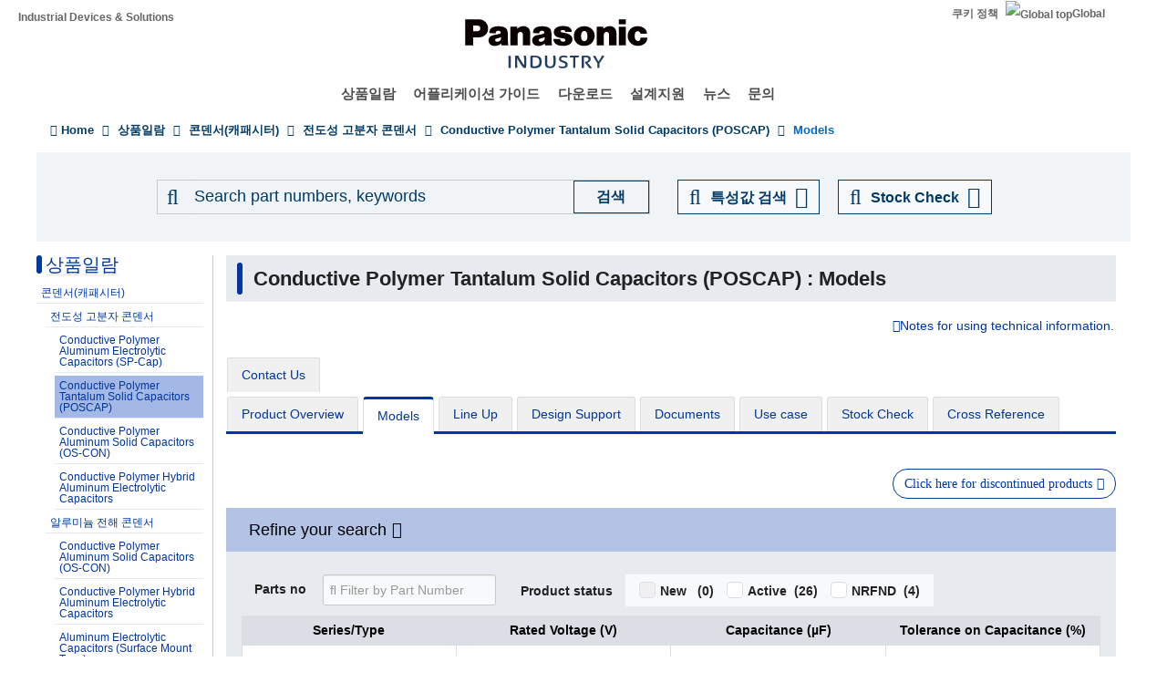

--- FILE ---
content_type: text/html; charset=UTF-8
request_url: https://industrial.panasonic.com/kr/products/pt/poscap/models?op=search&series=AAA8010&sort=asc&order=atr-ind-pAAA8000J1_3_A002
body_size: 30092
content:
<!DOCTYPE html>
<html  lang="ko" dir="ltr" prefix="og: https://ogp.me/ns#">
  <head>
                                <script>(function(w,d,s,l,i){w[l]=w[l]||[];w[l].push({'gtm.start':
      new Date().getTime(),event:'gtm.js'});var f=d.getElementsByTagName(s)[0],
      j=d.createElement(s),dl=l!='dataLayer'?'&l='+l:'';j.async=true;j.src=
      'https://www.googletagmanager.com/gtm.js?id='+i+dl;f.parentNode.insertBefore(j,f);
      })(window,document,'script','dataLayer','GTM-N626RN');</script>
              
    <meta charset="utf-8" />
<meta name="description" content="Model list for Panasonic&#039;s Conductive Polymer Tantalum Solid Capacitors (POSCAP) : You can narrow down the conditions and look up the models you like for Korean." />
<meta name="keywords" content="Conductive Polymer Tantalum Solid Capacitors (POSCAP),콘덴서(캐패시터)" />
<link rel="canonical" href="https://industrial.panasonic.com/kr/products/pt/poscap/models" />
<meta property="og:image" content="https://industrial.panasonic.com/content/IN_logo_bk_nb_1200x1400.jpg" />
<meta name="twitter:card" content="summary" />
<meta name="twitter:title" content="Conductive Polymer Tantalum Solid Capacitors (POSCAP) : Models" />
<meta name="twitter:image" content="https://industrial.panasonic.com/content/IN_logo_bk_nb_1200x1400.jpg" />
<meta name="Generator" content="Drupal 10 (https://www.drupal.org)" />
<meta name="MobileOptimized" content="width" />
<meta name="HandheldFriendly" content="true" />
<meta name="viewport" content="width=device-width, initial-scale=1.0" />
<link rel="icon" href="/content/favicon.ico" type="image/vnd.microsoft.icon" />
<link rel="alternate" hreflang="x-default" href="https://industrial.panasonic.com/ww/products/pt/poscap/models" />
<link rel="alternate" hreflang="ja-JP" href="https://industrial.panasonic.com/jp/products/pt/poscap/models" />
<link rel="alternate" hreflang="ko-KR" href="https://industrial.panasonic.com/kr/products/pt/poscap/models" />
<link rel="alternate" hreflang="en-AU" href="https://industrial.panasonic.com/sa/products/pt/poscap/models" />
<link rel="alternate" hreflang="en-BD" href="https://industrial.panasonic.com/sa/products/pt/poscap/models" />
<link rel="alternate" hreflang="en-BN" href="https://industrial.panasonic.com/sa/products/pt/poscap/models" />
<link rel="alternate" hreflang="en-KH" href="https://industrial.panasonic.com/sa/products/pt/poscap/models" />
<link rel="alternate" hreflang="en-IN" href="https://industrial.panasonic.com/sa/products/pt/poscap/models" />
<link rel="alternate" hreflang="en-ID" href="https://industrial.panasonic.com/sa/products/pt/poscap/models" />
<link rel="alternate" hreflang="en-IL" href="https://industrial.panasonic.com/sa/products/pt/poscap/models" />
<link rel="alternate" hreflang="en-LA" href="https://industrial.panasonic.com/sa/products/pt/poscap/models" />
<link rel="alternate" hreflang="en-MY" href="https://industrial.panasonic.com/sa/products/pt/poscap/models" />
<link rel="alternate" hreflang="en-MM" href="https://industrial.panasonic.com/sa/products/pt/poscap/models" />
<link rel="alternate" hreflang="en-NZ" href="https://industrial.panasonic.com/sa/products/pt/poscap/models" />
<link rel="alternate" hreflang="en-PK" href="https://industrial.panasonic.com/sa/products/pt/poscap/models" />
<link rel="alternate" hreflang="en-PH" href="https://industrial.panasonic.com/sa/products/pt/poscap/models" />
<link rel="alternate" hreflang="en-SG" href="https://industrial.panasonic.com/sa/products/pt/poscap/models" />
<link rel="alternate" hreflang="en-LK" href="https://industrial.panasonic.com/sa/products/pt/poscap/models" />
<link rel="alternate" hreflang="en-TH" href="https://industrial.panasonic.com/sa/products/pt/poscap/models" />
<link rel="alternate" hreflang="en-TR" href="https://industrial.panasonic.com/sa/products/pt/poscap/models" />
<link rel="alternate" hreflang="en-VN" href="https://industrial.panasonic.com/sa/products/pt/poscap/models" />
<link rel="alternate" hreflang="en-BH" href="https://industrial.panasonic.com/sa/products/pt/poscap/models" />
<link rel="alternate" hreflang="en-EG" href="https://industrial.panasonic.com/sa/products/pt/poscap/models" />
<link rel="alternate" hreflang="en-JO" href="https://industrial.panasonic.com/sa/products/pt/poscap/models" />
<link rel="alternate" hreflang="en-KW" href="https://industrial.panasonic.com/sa/products/pt/poscap/models" />
<link rel="alternate" hreflang="en-OM" href="https://industrial.panasonic.com/sa/products/pt/poscap/models" />
<link rel="alternate" hreflang="en-QA" href="https://industrial.panasonic.com/sa/products/pt/poscap/models" />
<link rel="alternate" hreflang="en-SA" href="https://industrial.panasonic.com/sa/products/pt/poscap/models" />
<link rel="alternate" hreflang="en-AE" href="https://industrial.panasonic.com/sa/products/pt/poscap/models" />
<link rel="alternate" hreflang="en-YE" href="https://industrial.panasonic.com/sa/products/pt/poscap/models" />
<link rel="alternate" hreflang="zh-Hant-TW" href="https://industrial.panasonic.com/tw/products/pt/poscap/models" />
<link rel="alternate" hreflang="zh-Hans-CN" href="https://industrial.panasonic.cn/ea/products/pt/poscap/models" />

    <title>Models - Conductive Polymer Tantalum Solid Capacitors (POSCAP) - 전도성 고분자 콘덴서 - 파나소닉</title>
    <link rel="stylesheet" media="all" href="/content/css/css_weFLyFAJZOqlMsqW2Cy5WqcEZPMXU3DEJeN67Xb1bxw.css?delta=0&amp;language=ko&amp;theme=industrials&amp;include=[base64]" />
<link rel="stylesheet" media="all" href="/content/css/css_83ooFdLtTVQ16giOR7SGffZH-mYf7Xgu3NL_O_ItJXE.css?delta=1&amp;language=ko&amp;theme=industrials&amp;include=[base64]" />

  </head>
  <body class="path-products has-glyphicons">
                    <noscript><iframe src="https://www.googletagmanager.com/ns.html?id=GTM-N626RN"
      height="0" width="0" style="display:none;visibility:hidden"></iframe></noscript>
                    <script>dataLayer.push({pageCategory: 'Models',productCategory: 'Capacitors',lineupCategory: 'Conductive Polymer Tantalum Solid Capacitors (POSCAP)'});
dataLayer.push({event: 'event_productFilter',eventParams: {action: 'Click-20260128 00:16:46',label: 'Series/Type'}});</script>

              <div id="page-top"></div>
    <div id="page" class="body-in">
      
        <div class="dialog-off-canvas-main-canvas" data-off-canvas-main-canvas>
              <header class="navbar navbar-default container" id="navbar" role="banner">
            <div class="navbar-header">
          <div class="region region-navigation">
    <section id="block-headerblock" class="block block-b2b-industrials block-header-block clearfix">
  
    

      <div class="header" id="header" role="banner" aria-label="머리말">
  <div id="header-top" class="header-top nocontent">
    <div id="header-top-inner" class="header-top-inner clearfix">
      <div id="header-top">
        <div class="site-name"><a href="/kr" title="홈" rel="home">Industrial Devices &amp; Solutions</a></div>
        <div class="header__name-and-slogan" id="name-and-slogan">
  <a href="/kr" class="header__site-link" rel="home">
    <img src="/content/panasonic-logo.svg" alt="홈">
  </a>
</div>        <nav id="header-menu" role="navigation" aria-label="Related menu">
  <div class="item-list">
    <ul class="inline">
                            
                           <li class=&quot;first&quot;><a href="/kr/cookies-policy">쿠키 정책</a></li>
                
                            
                           <li class=&quot;last&quot;><a href="/ww"><img src="/themes/custom/industrials/images/holdings-icn-areacountry.svg" alt="Global top"></img>Global</a></li>
                
         </ul>
  </div>
</nav>      </div>
      <div class="navigation">
        <div id="mobile-navigation">
  <button class="searchMenu">
    <span class="label">
      <img src="/themes/custom/industrials/images/holdings-icn-search.svg">
    </span>
  </button>
  <button class="toggleMenu" aria-controls="nav-menu-mob" aria-expanded="false">
    <span class="label">
      <img src="/themes/custom/industrials/images/holdings-icn-menu.svg" class="menu-icn">
      <img src="/themes/custom/industrials/images/holdings-icn-close.svg" class="close-icn" style="display:none">
    </span>
  </button>
</div>                  <nav class="groval_navigation clearfix" role="navigation" aria-labelledby="browsebar-name" aria-label="Global navigation" id="groval_navigation">
  <div class="item-list">
    <ul class="groval_navigation_mainmenu" id="browsebar-wrapper">
      <li class="sp-top mainmanu_btn">
        <div class="mainmanu_btn_anchor">
          <a href="/kr" class="top-link-sp">Top</a>
          <a href="/ww" class="global-link-sp"><img src="/themes/custom/industrials/images/holdings-icn-areacountry.svg" alt="Global top"></img>Global</a>
        </div>
      </li>
                    <li class="mainmanu_btn nav_02">
          <div class="mainmanu_btn_anchor">
                          <a href="/kr/products" class="doubleclick disabled secondclone" tabindex="11">상품일람</a>
            
                          <i class="secondclone mobile-depth-icon fa fa-chevron-down" aria-hidden="true"></i>
                      </div>
                      <div class="sp-only-menu">
                                                                                                                                
  
  
    <div class="message-area" style="width: 25%">
      <div class="menu-top-link">
        <a href="/kr/products" target="_self" class="" tabindex="12" >상품일람</a>
      </div>
      <div class="menu-top-message">
        
      </div>
          </div>

    <div class="groval_navigation_second displaynone products-display">
      <ul class="groval_navigation_second_ul">
                                      <li class="groval_navigation_second_btn">
                                      
                          <div class="second-link-area">
                              <a href="/kr/products/capacitors" target="_self" class="mainmanu_btn_anchor_second disabled " tabindex="12">
                  콘덴서(캐패시터)
                </a>
                            </div>
                        </li>
                                        <li class="groval_navigation_second_btn">
                                      
                          <div class="second-link-area">
                              <a href="/kr/products/resistors" target="_self" class="mainmanu_btn_anchor_second disabled " tabindex="12">
                  저항
                </a>
                            </div>
                        </li>
                                        <li class="groval_navigation_second_btn">
                                      
                          <div class="second-link-area">
                              <a href="/kr/products/inductors" target="_self" class="mainmanu_btn_anchor_second disabled " tabindex="12">
                  인덕터(코일)
                </a>
                            </div>
                        </li>
                                        <li class="groval_navigation_second_btn">
                                      
                          <div class="second-link-area">
                              <a href="/kr/products/thermal-solutions" target="_self" class="mainmanu_btn_anchor_second disabled " tabindex="12">
                  열대책
                </a>
                            </div>
                        </li>
                                        <li class="groval_navigation_second_btn">
                                      
                          <div class="second-link-area">
                              <a href="/kr/products/emc-circuit-protection" target="_self" class="mainmanu_btn_anchor_second disabled " tabindex="12">
                  EMC대책부품・ 회로보호부품
                </a>
                            </div>
                        </li>
                                        <li class="groval_navigation_second_btn">
                                      
                          <div class="second-link-area">
                              <a href="/kr/products/sensors" target="_self" class="mainmanu_btn_anchor_second disabled " tabindex="12">
                  센서
                </a>
                            </div>
                        </li>
                                        <li class="groval_navigation_second_btn">
                                      
                          <div class="second-link-area">
                              <a href="https://industry.panasonic.com/kr/ko/products/control" target="_blank" class="mainmanu_btn_anchor_second disabled tabout" tabindex="12" rel="noopener">
                  입력 디바이스・스위치
                </a>
                            </div>
                        </li>
                        </ul>
    </div>
          <div class="groval_navigation_second displaynone  product-list-2">
        <ul class="groval_navigation_second_ul">
                                    <li class="groval_navigation_second_btn">
              <div class="second-link-area">
                                                                              <a href="https://industry.panasonic.com/kr/ko/products/control" target="_blank" class="mainmanu_btn_anchor_second disabled " tabindex="12" rel="noopener">
                    릴레이・커넥터
                  </a>
                              </div>
              </li>
                                                <li class="groval_navigation_second_btn">
              <div class="second-link-area">
                                                                              <a href="https://industry.panasonic.com/kr/ko/products/fasys" target="_blank" class="mainmanu_btn_anchor_second disabled " tabindex="12" rel="noopener">
                    FA센서・시스템, 레이저 마킹기
                  </a>
                              </div>
              </li>
                                                <li class="groval_navigation_second_btn">
              <div class="second-link-area">
                                                                              <a href="/kr/products/motors-compressors" target="_self" class="mainmanu_btn_anchor_second disabled " tabindex="12">
                    모터, 컴프레서
                  </a>
                              </div>
              </li>
                                                <li class="groval_navigation_second_btn">
              <div class="second-link-area">
                                                                              <a href="/kr/products/custom-module" target="_self" class="mainmanu_btn_anchor_second disabled " tabindex="12">
                    커스텀・모듈
                  </a>
                              </div>
              </li>
                                                <li class="groval_navigation_second_btn">
              <div class="second-link-area">
                                                                              <a href="/kr/products/fa-welding" target="_self" class="mainmanu_btn_anchor_second disabled " tabindex="12">
                    FA・용접기
                  </a>
                              </div>
              </li>
                                                <li class="groval_navigation_second_btn">
              <div class="second-link-area">
                                                                              <a href="https://energy.panasonic.com/global/business/i/kr" target="_blank" class="mainmanu_btn_anchor_second disabled " tabindex="12" rel="noopener">
                    Batteries (for Business)
                  </a>
                              </div>
              </li>
                                                <li class="groval_navigation_second_btn">
              <div class="second-link-area">
                                                                              <a href="/kr/products/electronic-materials" target="_self" class="mainmanu_btn_anchor_second disabled tabout" tabindex="12">
                    전자재료
                  </a>
                              </div>
              </li>
                              </ul>
      </div>
              <div class="groval_navigation_second displaynone  product-list-3">
        <ul class="groval_navigation_second_ul">
                                    <li class="groval_navigation_second_btn">
              <div class="second-link-area">
                                                                              <a href="/kr/products/materials" target="_self" class="mainmanu_btn_anchor_second disabled tabout" tabindex="12">
                    소재
                  </a>
                              </div>
              </li>
                              </ul>
      </div>
      </div>                  </li>
                    <li class="mainmanu_btn nav_03">
          <div class="mainmanu_btn_anchor">
                          <a href="/kr/applications" class="doubleclick disabled secondclone" tabindex="11">어플리케이션 가이드</a>
            
                          <i class="secondclone mobile-depth-icon fa fa-chevron-down" aria-hidden="true"></i>
                      </div>
                      <div class="sp-only-menu">
                                                                                                                                  
  
    <div class="message-area" style="width: 50%">
      <div class="menu-top-link">
        <a href="/kr/applications" target="_self" class="" tabindex="12" >어플리케이션 가이드</a>
      </div>
      <div class="menu-top-message">
        
      </div>
          </div>

    <div class="groval_navigation_second displaynone ">
      <ul class="groval_navigation_second_ul">
                                      <li class="groval_navigation_second_btn">
                                      
                          <div class="second-link-area">
                              <a href="/kr/applications/automotive" target="_self" class="mainmanu_btn_anchor_second doubleclick disabled thirdclone next-hierarchy " tabindex="12">
                  차량용
                </a>
                            <i class="thirdclone mobile-depth-icon fa fa-chevron-down" aria-hidden="true"></i>
              </div>
              <div class="sp-only-menu">
    <ul class="groval_navigation_thread displaynone part-1">
          <li class="groval_navigation_thread_btn">
                                            <a href="/kr/applications/automotive/aircon_system" target="_self" class="mainmanu_btn_anchor_thread disabled forthclone noadd " tabindex="14">
            공조 시스템
          </a>
              </li>
          <li class="groval_navigation_thread_btn">
                                            <a href="/kr/applications/automotive/clusterhud" target="_self" class="mainmanu_btn_anchor_thread disabled forthclone noadd " tabindex="14">
            클러스터 HUD
          </a>
              </li>
          <li class="groval_navigation_thread_btn">
                                            <a href="/kr/applications/automotive/bodycontrol-m" target="_self" class="mainmanu_btn_anchor_thread disabled forthclone noadd " tabindex="14">
            차체 컨트롤 모듈
          </a>
              </li>
          <li class="groval_navigation_thread_btn">
                                            <a href="/kr/applications/automotive/caravsystem" target="_self" class="mainmanu_btn_anchor_thread disabled forthclone noadd " tabindex="14">
            카 AV 시스템
          </a>
              </li>
          <li class="groval_navigation_thread_btn">
                                            <a href="/kr/applications/automotive/ev-charger" target="_self" class="mainmanu_btn_anchor_thread disabled forthclone noadd " tabindex="14">
            전기차 충전 시스템
          </a>
              </li>
          <li class="groval_navigation_thread_btn">
                                            <a href="/kr/applications/automotive/bms" target="_self" class="mainmanu_btn_anchor_thread disabled forthclone noadd " tabindex="14">
            배터리 관리 시스템
          </a>
              </li>
          <li class="groval_navigation_thread_btn">
                                            <a href="/kr/applications/automotive/m-w-radar" target="_self" class="mainmanu_btn_anchor_thread disabled forthclone noadd " tabindex="14">
            밀리파 레이더
          </a>
              </li>
          <li class="groval_navigation_thread_btn">
                                            <a href="/kr/applications/automotive/a-d-server" target="_self" class="mainmanu_btn_anchor_thread disabled forthclone noadd " tabindex="14">
            차량용 자율주행 서버
          </a>
              </li>
          <li class="groval_navigation_thread_btn">
                                            <a href="/kr/applications/automotive/p-w-module" target="_self" class="mainmanu_btn_anchor_thread disabled forthclone noadd " tabindex="14">
            파워 윈도 모듈
          </a>
              </li>
          <li class="groval_navigation_thread_btn">
                                            <a href="/kr/applications/automotive/a-d-tachograph" target="_self" class="mainmanu_btn_anchor_thread disabled forthclone noadd " tabindex="14">
            블랙 박스
          </a>
              </li>
          <li class="groval_navigation_thread_btn">
                                            <a href="/kr/applications/automotive/tpms" target="_self" class="mainmanu_btn_anchor_thread disabled forthclone noadd " tabindex="14">
            타이어 공기압 모니터링 시스템
          </a>
              </li>
          <li class="groval_navigation_thread_btn">
                                            <a href="/kr/applications/automotive/ecall" target="_self" class="mainmanu_btn_anchor_thread disabled forthclone noadd " tabindex="14">
            차량 비상 호출 시스템
          </a>
              </li>
          <li class="groval_navigation_thread_btn">
                                            <a href="/kr/applications/automotive/e-motorcycle" target="_self" class="mainmanu_btn_anchor_thread disabled forthclone noadd tabout" tabindex="14">
            전동 바이크
          </a>
              </li>
      </ul>
  </div>                        </li>
                                        <li class="groval_navigation_second_btn">
                                      
                          <div class="second-link-area">
                              <a href="/kr/applications/industrials" target="_self" class="mainmanu_btn_anchor_second doubleclick disabled thirdclone next-hierarchy " tabindex="12">
                  산업용
                </a>
                            <i class="thirdclone mobile-depth-icon fa fa-chevron-down" aria-hidden="true"></i>
              </div>
              <div class="sp-only-menu">
    <ul class="groval_navigation_thread displaynone part-1">
          <li class="groval_navigation_thread_btn">
                                            <a href="/kr/applications/industrials/mfp" target="_self" class="mainmanu_btn_anchor_thread disabled forthclone noadd " tabindex="14">
            복합기 프린터 (MFP)
          </a>
              </li>
          <li class="groval_navigation_thread_btn">
                                            <a href="/kr/applications/industrials/plc" target="_self" class="mainmanu_btn_anchor_thread disabled forthclone noadd " tabindex="14">
            Programmable Logic Controller (PLC)
          </a>
              </li>
          <li class="groval_navigation_thread_btn">
                                            <a href="/kr/applications/industrials/electrictools" target="_self" class="mainmanu_btn_anchor_thread disabled forthclone noadd " tabindex="14">
            전동 공구
          </a>
              </li>
          <li class="groval_navigation_thread_btn">
                                            <a href="/kr/applications/industrials/p-conditioner" target="_self" class="mainmanu_btn_anchor_thread disabled forthclone noadd " tabindex="14">
            파워 컨디셔너
          </a>
              </li>
          <li class="groval_navigation_thread_btn">
                                            <a href="/kr/applications/industrials/3d-printer" target="_self" class="mainmanu_btn_anchor_thread disabled forthclone noadd " tabindex="14">
            3D 프린터
          </a>
              </li>
          <li class="groval_navigation_thread_btn">
                                            <a href="/kr/applications/industrials/robot" target="_self" class="mainmanu_btn_anchor_thread disabled forthclone noadd " tabindex="14">
            자율배송 로봇
          </a>
              </li>
          <li class="groval_navigation_thread_btn">
                                            <a href="/kr/applications/industrials/irobot" target="_self" class="mainmanu_btn_anchor_thread disabled forthclone noadd " tabindex="14">
            산업용 로봇
          </a>
              </li>
          <li class="groval_navigation_thread_btn">
                                            <a href="/kr/applications/industrials/drone" target="_self" class="mainmanu_btn_anchor_thread disabled forthclone noadd " tabindex="14">
            드론
          </a>
              </li>
          <li class="groval_navigation_thread_btn">
                                            <a href="/kr/applications/industrials/a-machine" target="_self" class="mainmanu_btn_anchor_thread disabled forthclone noadd " tabindex="14">
            어뮤즈먼트 기기
          </a>
              </li>
          <li class="groval_navigation_thread_btn">
                                            <a href="/kr/applications/industrials/m-instrument" target="_self" class="mainmanu_btn_anchor_thread disabled forthclone noadd tabout" tabindex="14">
            계측 장비
          </a>
              </li>
      </ul>
  </div>                        </li>
                                        <li class="groval_navigation_second_btn">
                                      
                          <div class="second-link-area">
                              <a href="/kr/applications/solution-mdls" target="_self" class="mainmanu_btn_anchor_second doubleclick disabled thirdclone next-hierarchy " tabindex="12">
                  솔루션
                </a>
                            <i class="thirdclone mobile-depth-icon fa fa-chevron-down" aria-hidden="true"></i>
              </div>
              <div class="sp-only-menu">
    <ul class="groval_navigation_thread displaynone part-1">
          <li class="groval_navigation_thread_btn">
                                            <a href="/kr/applications/solution-mdls/ac-servo" target="_self" class="mainmanu_btn_anchor_thread disabled forthclone noadd " tabindex="14">
            AC 서보 모터
          </a>
              </li>
          <li class="groval_navigation_thread_btn">
                                            <a href="/kr/applications/solution-mdls/ups" target="_self" class="mainmanu_btn_anchor_thread disabled forthclone noadd " tabindex="14">
            무정전 전원 장치 (UPS)
          </a>
              </li>
          <li class="groval_navigation_thread_btn">
                                            <a href="/kr/applications/solution-mdls/ic-package" target="_self" class="mainmanu_btn_anchor_thread disabled forthclone noadd tabout" tabindex="14">
            반도체 패키지
          </a>
              </li>
      </ul>
  </div>                        </li>
                                        <li class="groval_navigation_second_btn">
                                      
                          <div class="second-link-area">
                              <a href="/kr/applications/s-society" target="_self" class="mainmanu_btn_anchor_second doubleclick disabled thirdclone next-hierarchy " tabindex="12">
                  공공 인프라
                </a>
                            <i class="thirdclone mobile-depth-icon fa fa-chevron-down" aria-hidden="true"></i>
              </div>
              <div class="sp-only-menu">
    <ul class="groval_navigation_thread displaynone part-1">
          <li class="groval_navigation_thread_btn">
                                            <a href="/kr/applications/s-society/s-camera" target="_self" class="mainmanu_btn_anchor_thread disabled forthclone noadd " tabindex="14">
            감시 카메라
          </a>
              </li>
          <li class="groval_navigation_thread_btn">
                                            <a href="/kr/applications/s-society/biometrics" target="_self" class="mainmanu_btn_anchor_thread disabled forthclone noadd " tabindex="14">
            생체 인식
          </a>
              </li>
          <li class="groval_navigation_thread_btn">
                                            <a href="/kr/applications/s-society/gasmeter" target="_self" class="mainmanu_btn_anchor_thread disabled forthclone noadd " tabindex="14">
            가스 미터
          </a>
              </li>
          <li class="groval_navigation_thread_btn">
                                            <a href="/kr/applications/s-society/watermeter" target="_self" class="mainmanu_btn_anchor_thread disabled forthclone noadd " tabindex="14">
            수도 미터
          </a>
              </li>
          <li class="groval_navigation_thread_btn">
                                            <a href="/kr/applications/s-society/s-c-b-station" target="_self" class="mainmanu_btn_anchor_thread disabled forthclone noadd " tabindex="14">
            기지국 스몰셀
          </a>
              </li>
          <li class="groval_navigation_thread_btn">
                                            <a href="/kr/applications/s-society/d-signage" target="_self" class="mainmanu_btn_anchor_thread disabled forthclone noadd " tabindex="14">
            디지털 사이니지
          </a>
              </li>
          <li class="groval_navigation_thread_btn">
                                            <a href="/kr/applications/s-society/server" target="_self" class="mainmanu_btn_anchor_thread disabled forthclone noadd tabout" tabindex="14">
            서버, 라우터(네트워크 장비)
          </a>
              </li>
      </ul>
  </div>                        </li>
                                        <li class="groval_navigation_second_btn">
                                      
                          <div class="second-link-area">
                              <a href="/kr/applications/ha" target="_self" class="mainmanu_btn_anchor_second doubleclick disabled thirdclone next-hierarchy " tabindex="12">
                  가전
                </a>
                            <i class="thirdclone mobile-depth-icon fa fa-chevron-down" aria-hidden="true"></i>
              </div>
              <div class="sp-only-menu">
    <ul class="groval_navigation_thread displaynone part-1">
          <li class="groval_navigation_thread_btn">
                                            <a href="/kr/applications/ha/ledlighting" target="_self" class="mainmanu_btn_anchor_thread disabled forthclone noadd " tabindex="14">
            LED 조명(실링 라이트)
          </a>
              </li>
          <li class="groval_navigation_thread_btn">
                                            <a href="/kr/applications/ha/smartmeter" target="_self" class="mainmanu_btn_anchor_thread disabled forthclone noadd " tabindex="14">
            스마트 미터
          </a>
              </li>
          <li class="groval_navigation_thread_btn">
                                            <a href="/kr/applications/ha/aircon" target="_self" class="mainmanu_btn_anchor_thread disabled forthclone noadd " tabindex="14">
            에어컨
          </a>
              </li>
          <li class="groval_navigation_thread_btn">
                                            <a href="/kr/applications/ha/hems" target="_self" class="mainmanu_btn_anchor_thread disabled forthclone noadd " tabindex="14">
            홈 에너지 관리 시스템
          </a>
              </li>
          <li class="groval_navigation_thread_btn">
                                            <a href="/kr/applications/ha/refrigerator" target="_self" class="mainmanu_btn_anchor_thread disabled forthclone noadd " tabindex="14">
            냉장고
          </a>
              </li>
          <li class="groval_navigation_thread_btn">
                                            <a href="/kr/applications/ha/washingmachine" target="_self" class="mainmanu_btn_anchor_thread disabled forthclone noadd " tabindex="14">
            세탁기
          </a>
              </li>
          <li class="groval_navigation_thread_btn">
                                            <a href="/kr/applications/ha/solarinverter_s" target="_self" class="mainmanu_btn_anchor_thread disabled forthclone noadd " tabindex="14">
            가정용 태양광 발전
          </a>
              </li>
          <li class="groval_navigation_thread_btn">
                                            <a href="/kr/applications/ha/energystorage_s" target="_self" class="mainmanu_btn_anchor_thread disabled forthclone noadd " tabindex="14">
            가정용 ESS
          </a>
              </li>
          <li class="groval_navigation_thread_btn">
                                            <a href="/kr/applications/ha/microwaveoven" target="_self" class="mainmanu_btn_anchor_thread disabled forthclone noadd tabout" tabindex="14">
            전자레인지
          </a>
              </li>
      </ul>
  </div>                        </li>
                                        <li class="groval_navigation_second_btn">
                                      
                          <div class="second-link-area">
                              <a href="/kr/applications/avc" target="_self" class="mainmanu_btn_anchor_second doubleclick disabled thirdclone next-hierarchy " tabindex="12">
                  AV/컴퓨팅
                </a>
                            <i class="thirdclone mobile-depth-icon fa fa-chevron-down" aria-hidden="true"></i>
              </div>
              <div class="sp-only-menu">
    <ul class="groval_navigation_thread displaynone part-1">
          <li class="groval_navigation_thread_btn">
                                            <a href="/kr/applications/avc/projector" target="_self" class="mainmanu_btn_anchor_thread disabled forthclone noadd " tabindex="14">
            프로젝터
          </a>
              </li>
          <li class="groval_navigation_thread_btn">
                                            <a href="/kr/applications/avc/smartphone" target="_self" class="mainmanu_btn_anchor_thread disabled forthclone noadd " tabindex="14">
            스마트폰
          </a>
              </li>
          <li class="groval_navigation_thread_btn">
                                            <a href="/kr/applications/avc/wearable-d" target="_self" class="mainmanu_btn_anchor_thread disabled forthclone noadd " tabindex="14">
            웨어러블 기기
          </a>
              </li>
          <li class="groval_navigation_thread_btn">
                                            <a href="/kr/applications/avc/tablet" target="_self" class="mainmanu_btn_anchor_thread disabled forthclone noadd " tabindex="14">
            태블릿
          </a>
              </li>
          <li class="groval_navigation_thread_btn">
                                            <a href="/kr/applications/avc/vr-headset" target="_self" class="mainmanu_btn_anchor_thread disabled forthclone noadd tabout" tabindex="14">
            VR 헤드셋
          </a>
              </li>
      </ul>
  </div>                        </li>
                                        <li class="groval_navigation_second_btn">
                                      
                          <div class="second-link-area">
                              <a href="/kr/applications/h-care" target="_self" class="mainmanu_btn_anchor_second doubleclick disabled thirdclone next-hierarchy tabout" tabindex="12">
                  헬스케어
                </a>
                            <i class="thirdclone mobile-depth-icon fa fa-chevron-down" aria-hidden="true"></i>
              </div>
              <div class="sp-only-menu">
    <ul class="groval_navigation_thread displaynone part-1">
          <li class="groval_navigation_thread_btn">
                                            <a href="/kr/applications/h-care/portableecg-m" target="_self" class="mainmanu_btn_anchor_thread disabled forthclone noadd " tabindex="14">
            휴대용 심전기
          </a>
              </li>
          <li class="groval_navigation_thread_btn">
                                            <a href="/kr/applications/h-care/sphygmomanometer" target="_self" class="mainmanu_btn_anchor_thread disabled forthclone noadd " tabindex="14">
            혈압계
          </a>
              </li>
          <li class="groval_navigation_thread_btn">
                                            <a href="/kr/applications/h-care/e-toothbrush" target="_self" class="mainmanu_btn_anchor_thread disabled forthclone noadd " tabindex="14">
            전동 칫솔
          </a>
              </li>
          <li class="groval_navigation_thread_btn">
                                            <a href="/kr/applications/h-care/hearing-aid" target="_self" class="mainmanu_btn_anchor_thread disabled forthclone noadd tabout" tabindex="14">
            보청기
          </a>
              </li>
      </ul>
  </div>                        </li>
                        </ul>
    </div>
          </div>                  </li>
                    <li class="mainmanu_btn nav_04">
          <div class="mainmanu_btn_anchor">
                          <a href="/kr/downloads" class="doubleclick disabled secondclone" tabindex="11">다운로드</a>
            
                          <i class="secondclone mobile-depth-icon fa fa-chevron-down" aria-hidden="true"></i>
                      </div>
                      <div class="sp-only-menu">
                                                                                                  
  
    <div class="message-area" style="width: 50%">
      <div class="menu-top-link">
        <a href="/kr/downloads" target="_self" class="" tabindex="12" >다운로드</a>
      </div>
      <div class="menu-top-message">
        
      </div>
          </div>

    <div class="groval_navigation_second displaynone ">
      <ul class="groval_navigation_second_ul">
                                      <li class="groval_navigation_second_btn">
                                      
                          <div class="second-link-area">
                              <a href="/kr/downloads/catalog-download" target="_self" class="mainmanu_btn_anchor_second disabled " tabindex="12">
                  Products Catalog
                </a>
                            </div>
                        </li>
                                        <li class="groval_navigation_second_btn">
                                      
                          <div class="second-link-area">
                              <a href="/kr/downloads/rohs-reach" target="_self" class="mainmanu_btn_anchor_second disabled " tabindex="12">
                  RoHS / REACH Confirmation Report
                </a>
                            </div>
                        </li>
                                        <li class="groval_navigation_second_btn">
                                      
                          <div class="second-link-area">
                              <a href="/kr/downloads/cad-download" target="_self" class="mainmanu_btn_anchor_second disabled " tabindex="12">
                  CAD Data
                </a>
                            </div>
                        </li>
                                        <li class="groval_navigation_second_btn">
                                      
                          <div class="second-link-area">
                              <a href="/kr/downloads/simulation-data" target="_self" class="mainmanu_btn_anchor_second doubleclick disabled thirdclone next-hierarchy " tabindex="12">
                  Circuit Simulation Data
                </a>
                            <i class="thirdclone mobile-depth-icon fa fa-chevron-down" aria-hidden="true"></i>
              </div>
              <div class="sp-only-menu">
    <ul class="groval_navigation_thread displaynone part-1">
          <li class="groval_navigation_thread_btn">
                                            <a href="/kr/downloads/simulation-data/pcc" target="_self" class="mainmanu_btn_anchor_thread disabled forthclone noadd " tabindex="14">
            Power Inductors
          </a>
              </li>
          <li class="groval_navigation_thread_btn">
                                            <a href="/kr/downloads/simulation-data/spcap" target="_self" class="mainmanu_btn_anchor_thread disabled forthclone noadd " tabindex="14">
            SP-Cap/Conductive Polymer Aluminum Capacitors
          </a>
              </li>
          <li class="groval_navigation_thread_btn">
                                            <a href="/kr/downloads/simulation-data/poscap" target="_self" class="mainmanu_btn_anchor_thread disabled forthclone noadd " tabindex="14">
            POSCAP/Conductive Polymer Tantalum Solid Capacitors
          </a>
              </li>
          <li class="groval_navigation_thread_btn">
                                            <a href="/kr/downloads/simulation-data/oscon" target="_self" class="mainmanu_btn_anchor_thread disabled forthclone noadd " tabindex="14">
            OS-CON/Conductive Polymer Aluminum Solid Capacitors
          </a>
              </li>
          <li class="groval_navigation_thread_btn">
                                            <a href="/kr/downloads/simulation-data/hybrid-aluminum" target="_self" class="mainmanu_btn_anchor_thread disabled forthclone noadd " tabindex="14">
            Conductive Polymer Hybrid Aluminum Electrolytic Capacitors
          </a>
              </li>
          <li class="groval_navigation_thread_btn">
                                            <a href="/kr/downloads/simulation-data/aluminum-cap-smd" target="_self" class="mainmanu_btn_anchor_thread disabled forthclone noadd " tabindex="14">
            Surface Mount Type Aluminum Electrolytic Capacitors
          </a>
              </li>
          <li class="groval_navigation_thread_btn">
                                            <a href="/kr/downloads/simulation-data/film-capacitors" target="_self" class="mainmanu_btn_anchor_thread disabled forthclone noadd " tabindex="14">
            Film Capacitors (Automotive, Industrial and Infrastructure Use)
          </a>
              </li>
          <li class="groval_navigation_thread_btn">
                                            <a href="/kr/downloads/simulation-data/emi" target="_self" class="mainmanu_btn_anchor_thread disabled forthclone noadd " tabindex="14">
            Common mode Noise Filters
          </a>
              </li>
          <li class="groval_navigation_thread_btn">
                                            <a href="/kr/downloads/simulation-data/mlcv" target="_self" class="mainmanu_btn_anchor_thread disabled forthclone noadd " tabindex="14">
            Chip Varistors
          </a>
              </li>
          <li class="groval_navigation_thread_btn">
                                            <a href="/kr/downloads/simulation-data/znr" target="_self" class="mainmanu_btn_anchor_thread disabled forthclone noadd " tabindex="14">
            Varistors (ZNR Surge Absorber)
          </a>
              </li>
          <li class="groval_navigation_thread_btn">
                                            <a href="/kr/downloads/simulation-data/esd" target="_self" class="mainmanu_btn_anchor_thread disabled forthclone noadd tabout" tabindex="14">
            ESD Suppressor/ ESD Suppressor Array
          </a>
              </li>
      </ul>
  </div>                        </li>
                                        <li class="groval_navigation_second_btn">
                                      
                          <div class="second-link-area">
                              <a href="/kr/downloads/certifications" target="_self" class="mainmanu_btn_anchor_second disabled tabout" tabindex="12">
                  Certification by public institutions (ISO,IATF)
                </a>
                            </div>
                        </li>
                        </ul>
    </div>
          </div>                  </li>
                    <li class="mainmanu_btn nav_05">
          <div class="mainmanu_btn_anchor">
                          <a href="/kr/design-support" class="doubleclick disabled secondclone" tabindex="11">설계지원</a>
            
                          <i class="secondclone mobile-depth-icon fa fa-chevron-down" aria-hidden="true"></i>
                      </div>
                      <div class="sp-only-menu">
                                                                                                  
  
    <div class="message-area" style="width: 50%">
      <div class="menu-top-link">
        <a href="/kr/design-support" target="_self" class="" tabindex="12" >설계지원</a>
      </div>
      <div class="menu-top-message">
        
      </div>
          </div>

    <div class="groval_navigation_second displaynone ">
      <ul class="groval_navigation_second_ul">
                                      <li class="groval_navigation_second_btn">
                                      
                          <div class="second-link-area">
                              <a href="/kr/design-support/ps-spt" target="_self" class="mainmanu_btn_anchor_second doubleclick disabled thirdclone next-hierarchy " tabindex="12">
                  Product selection support
                </a>
                            <i class="thirdclone mobile-depth-icon fa fa-chevron-down" aria-hidden="true"></i>
              </div>
              <div class="sp-only-menu">
    <ul class="groval_navigation_thread displaynone part-1">
          <li class="groval_navigation_thread_btn">
                                            <a href="/kr/cross-search/model" target="_self" class="mainmanu_btn_anchor_thread disabled forthclone noadd " tabindex="14">
            Cross reference
          </a>
              </li>
          <li class="groval_navigation_thread_btn">
                                            <a href="/kr/ds/products-ec/smd-film-capacitor/smd-film-capacitor/index" target="_self" class="mainmanu_btn_anchor_thread disabled forthclone noadd " tabindex="14">
            Surface Mounted Film Capacitor Application Guide
          </a>
              </li>
          <li class="groval_navigation_thread_btn">
                                            <a href="https://industry.panasonic.com/kr/ko/applications" target="_blank" class="mainmanu_btn_anchor_thread disabled forthclone noadd " tabindex="14" rel="noopener">
            Case study of FA equipment/motor
          </a>
              </li>
          <li class="groval_navigation_thread_btn">
                                            <a href="/kr/ds/processor-rec/pc" target="_self" class="mainmanu_btn_anchor_thread disabled forthclone noadd tabout" tabindex="14">
            Recommended Components for Processors (by Application)
          </a>
              </li>
      </ul>
  </div>                        </li>
                                        <li class="groval_navigation_second_btn">
                                      
                          <div class="second-link-area">
                              <a href="/kr/design-support/basics" target="_self" class="mainmanu_btn_anchor_second doubleclick disabled thirdclone next-hierarchy " tabindex="12">
                  Basic knowledge
                </a>
                            <i class="thirdclone mobile-depth-icon fa fa-chevron-down" aria-hidden="true"></i>
              </div>
              <div class="sp-only-menu">
    <ul class="groval_navigation_thread displaynone part-1">
          <li class="groval_navigation_thread_btn">
                                            <a href="/kr/design-support/lecture/noise-filters" target="_self" class="mainmanu_btn_anchor_thread disabled forthclone noadd tabout" tabindex="14">
            Basics of Common Mode Noise Filters
          </a>
              </li>
      </ul>
  </div>                        </li>
                                        <li class="groval_navigation_second_btn">
                                      
                          <div class="second-link-area">
                              <a href="/kr/design-support/solutions" target="_self" class="mainmanu_btn_anchor_second doubleclick disabled thirdclone next-hierarchy " tabindex="12">
                  Solutions
                </a>
                            <i class="thirdclone mobile-depth-icon fa fa-chevron-down" aria-hidden="true"></i>
              </div>
              <div class="sp-only-menu">
    <ul class="groval_navigation_thread displaynone part-1">
          <li class="groval_navigation_thread_btn">
                                            <a href="/kr/ds/ss" target="_self" class="mainmanu_btn_anchor_thread disabled forthclone noadd " tabindex="14">
            Optimal solution for circuit design
          </a>
              </li>
          <li class="groval_navigation_thread_btn">
                                            <a href="/kr/design-support/solutions/thermal-solutions" target="_self" class="mainmanu_btn_anchor_thread disabled forthclone noadd " tabindex="14">
            Thermal solutions
          </a>
              </li>
          <li class="groval_navigation_thread_btn">
                                            <a href="/kr/design-support/solutions/automotive" target="_self" class="mainmanu_btn_anchor_thread disabled forthclone noadd " tabindex="14">
            차량용 솔루션
          </a>
              </li>
          <li class="groval_navigation_thread_btn">
                                            <a href="/kr/design-support/solutions/ici" target="_self" class="mainmanu_btn_anchor_thread disabled forthclone noadd " tabindex="14">
            Information and Communication Infrastructure Solutions
          </a>
              </li>
          <li class="groval_navigation_thread_btn">
                                            <a href="/kr/design-support/solutions/factory" target="_self" class="mainmanu_btn_anchor_thread disabled forthclone noadd " tabindex="14">
            Factory Labor-Saving Solutions
          </a>
              </li>
          <li class="groval_navigation_thread_btn">
                                            <a href="/kr/products/fa-welding/fa" target="_self" class="mainmanu_btn_anchor_thread disabled forthclone noadd tabout" tabindex="14">
            FA solutions
          </a>
              </li>
      </ul>
  </div>                        </li>
                                        <li class="groval_navigation_second_btn">
                                      
                          <div class="second-link-area">
                              <a href="/kr/design-support/ds-tools" target="_self" class="mainmanu_btn_anchor_second doubleclick disabled thirdclone next-hierarchy " tabindex="12">
                  Design and simulation
                </a>
                            <i class="thirdclone mobile-depth-icon fa fa-chevron-down" aria-hidden="true"></i>
              </div>
              <div class="sp-only-menu">
    <ul class="groval_navigation_thread displaynone part-1">
          <li class="groval_navigation_thread_btn">
                                            <a href="/kr/ds/products-emc-circuit-protection/circuit-protection/fuses/chip-fuse-selection_registration" target="_self" class="mainmanu_btn_anchor_thread disabled forthclone noadd " tabindex="14">
            Micro Chip Fuse Selection Tool
          </a>
              </li>
          <li class="groval_navigation_thread_btn">
                                            <a href="https://util01.industrial.panasonic.com/ww/utilities/ds/chr-vw/" target="_blank" class="mainmanu_btn_anchor_thread disabled forthclone noadd " tabindex="14" rel="noopener">
            Characteristic Viewer
          </a>
              </li>
          <li class="groval_navigation_thread_btn">
                                            <a href="https://industrial.panasonic.com/ww/lc-simulator" target="_blank" class="mainmanu_btn_anchor_thread disabled forthclone noadd " tabindex="14" rel="noopener">
            Industrial &amp; Automotive use LC filter simulator
          </a>
              </li>
          <li class="groval_navigation_thread_btn">
                                            <a href="/kr/pcc-loss-simulator" target="_self" class="mainmanu_btn_anchor_thread disabled forthclone noadd " tabindex="14">
            Power Inductor loss simulator for automotive application
          </a>
              </li>
          <li class="groval_navigation_thread_btn">
                                            <a href="https://pages.industrial.panasonic.com/ww/products-resistors/chip-resistors/allowable-power-simulator" target="_blank" class="mainmanu_btn_anchor_thread disabled forthclone noadd " tabindex="14" rel="noopener">
            Simulator of allowable power by a chip resistor operating temperature
          </a>
              </li>
          <li class="groval_navigation_thread_btn">
                                            <a href="/kr/ds/soft-pgs-cross" target="_self" class="mainmanu_btn_anchor_thread disabled forthclone noadd " tabindex="14">
            Power module compatible GraphiteTIM Search Tool
          </a>
              </li>
          <li class="groval_navigation_thread_btn">
                                            <a href="https://industry.panasonic.com/kr/ko/products/motor/fa-motor/ac-servo/mselect" target="_blank" class="mainmanu_btn_anchor_thread disabled forthclone noadd " tabindex="14" rel="noopener">
            Servo Motor Selection Software
          </a>
              </li>
          <li class="groval_navigation_thread_btn">
                                            <a href="/kr/downloads/simulation-data" target="_self" class="mainmanu_btn_anchor_thread disabled forthclone noadd " tabindex="14">
            Circuit Simulation Data
          </a>
              </li>
          <li class="groval_navigation_thread_btn">
                                            <a href="/kr/ds/presureunit" target="_self" class="mainmanu_btn_anchor_thread disabled forthclone noadd " tabindex="14">
            Conversion of pressure unit
          </a>
              </li>
          <li class="groval_navigation_thread_btn">
                                            <a href="https://util01.industrial.panasonic.com/kr/utilities/ds/calculator/hybrid-aluminum" target="_blank" class="mainmanu_btn_anchor_thread disabled forthclone noadd " tabindex="14" rel="noopener">
            Hybrid/Aluminum Electrolytic capacitor Estimated Lifetime Calculation Tool
          </a>
              </li>
          <li class="groval_navigation_thread_btn">
                                            <a href="https://util01.industrial.panasonic.com/kr/utilities/ds/calculator/film" target="_blank" class="mainmanu_btn_anchor_thread disabled forthclone noadd tabout" tabindex="14" rel="noopener">
            Film capacitor Estimated Lifetime Calculation Tool
          </a>
              </li>
      </ul>
  </div>                        </li>
                                        <li class="groval_navigation_second_btn">
                                      
                          <div class="second-link-area">
                              <a href="/kr/downloads/cad-download" target="_self" class="mainmanu_btn_anchor_second disabled tabout" tabindex="12">
                  CAD Data
                </a>
                            </div>
                        </li>
                        </ul>
    </div>
          </div>                  </li>
                    <li class="mainmanu_btn nav_06">
          <div class="mainmanu_btn_anchor">
                          <a href="/kr/news" class="doubleclick disabled secondclone" tabindex="11">뉴스</a>
            
                          <i class="secondclone mobile-depth-icon fa fa-chevron-down" aria-hidden="true"></i>
                      </div>
                      <div class="sp-only-menu">
                                                  
  
    <div class="message-area" style="width: 50%">
      <div class="menu-top-link">
        <a href="/kr/news" target="_self" class="" tabindex="12" >뉴스</a>
      </div>
      <div class="menu-top-message">
        
      </div>
          </div>

    <div class="groval_navigation_second displaynone ">
      <ul class="groval_navigation_second_ul">
                                      <li class="groval_navigation_second_btn">
                                      
                          <div class="second-link-area">
                              <a href="/kr/news" target="_self" class="mainmanu_btn_anchor_second disabled " tabindex="12">
                  공지 사항
                </a>
                            </div>
                        </li>
                                        <li class="groval_navigation_second_btn">
                                      
                          <div class="second-link-area">
                              <a href="/kr/press-releases" target="_self" class="mainmanu_btn_anchor_second disabled tabout" tabindex="12">
                  보도자료
                </a>
                            </div>
                        </li>
                        </ul>
    </div>
          </div>                  </li>
                    <li class="mainmanu_btn nav_07">
          <div class="mainmanu_btn_anchor">
                          <a href="https://industrial.panasonic.com/cuif2/kr/contact-us" class="doubleclick disabled secondclone" tabindex="11" target="_blank" rel="noopener">문의</a>
            
                          <i class="secondclone mobile-depth-icon fa fa-chevron-down" aria-hidden="true"></i>
                      </div>
                      <div class="sp-only-menu">
                                                                                                                                                                                                                                                                                                  
  
    <div class="message-area" style="width: 50%">
      <div class="menu-top-link">
        <a href="https://industrial.panasonic.com/cuif2/kr/contact-us" target="_self" class="" tabindex="12" >문의</a>
      </div>
      <div class="menu-top-message">
        
      </div>
              <div class="menu-contact-area">
            <a href="/kr/sales-bases-kr" class="mainmanu_btn_anchor_second" target="_self" tabindex="14">Sales bases</a>
            <a href="/kr/faq" class="mainmanu_btn_anchor_second" target="_self" tabindex="14">FAQ</a>
        </div>
          </div>

    <div class="groval_navigation_second displaynone ">
      <ul class="groval_navigation_second_ul">
                  <li class="groval_navigation_second_btn mobile-only">
            <a href="/kr/sales-bases-kr" class="mainmanu_btn_anchor_second " target="_self" tabindex="12">Sales bases</a>
          </li>
          <li class="groval_navigation_second_btn mobile-only">
            <a href="/kr/faq" class="mainmanu_btn_anchor_second " target="_self" tabindex="12">FAQ</a>
          </li>
        
                                      <li class="groval_navigation_second_btn">
                                      
                          <div class="second-link-area">
                              <a href="https://industrial.panasonic.com/cuif2/kr/contact-us?field_contact_group=4035" target="_blank" class="mainmanu_btn_anchor_second doubleclick disabled thirdclone next-hierarchy " tabindex="12" rel="noopener">
                  ●Regarding our company Quality Compliance Issues
                </a>
                            <i class="thirdclone mobile-depth-icon fa fa-chevron-down" aria-hidden="true"></i>
              </div>
              <div class="sp-only-menu">
    <ul class="groval_navigation_thread displaynone part-1">
          <li class="groval_navigation_thread_btn">
                                            <a href="https://industrial.panasonic.com/cuif2/kr/contact-us?field_contact_group=4035&amp;field_contact_lineup=4039" target="_blank" class="mainmanu_btn_anchor_thread disabled forthclone noadd " tabindex="14" rel="noopener">
            Capacitors
          </a>
              </li>
          <li class="groval_navigation_thread_btn">
                                            <a href="https://industrial.panasonic.com/cuif2/kr/contact-us?field_contact_group=4035&amp;field_contact_lineup=4043" target="_blank" class="mainmanu_btn_anchor_thread disabled forthclone noadd " tabindex="14" rel="noopener">
            Resistors
          </a>
              </li>
          <li class="groval_navigation_thread_btn">
                                            <a href="https://industrial.panasonic.com/cuif2/kr/contact-us?field_contact_group=4035&amp;field_contact_lineup=4047" target="_blank" class="mainmanu_btn_anchor_thread disabled forthclone noadd " tabindex="14" rel="noopener">
            Inductors (Coils)
          </a>
              </li>
          <li class="groval_navigation_thread_btn">
                                            <a href="https://industrial.panasonic.com/cuif2/kr/contact-us?field_contact_group=4035&amp;field_contact_lineup=4051" target="_blank" class="mainmanu_btn_anchor_thread disabled forthclone noadd " tabindex="14" rel="noopener">
            Thermal Management Solutions
          </a>
              </li>
          <li class="groval_navigation_thread_btn">
                                            <a href="https://industrial.panasonic.com/cuif2/kr/contact-us?field_contact_group=4035&amp;field_contact_lineup=4055" target="_blank" class="mainmanu_btn_anchor_thread disabled forthclone noadd " tabindex="14" rel="noopener">
            EMC Components, Circuit Protection
          </a>
              </li>
          <li class="groval_navigation_thread_btn">
                                            <a href="https://industrial.panasonic.com/cuif2/kr/contact-us?field_contact_group=4035&amp;field_contact_lineup=4059" target="_blank" class="mainmanu_btn_anchor_thread disabled forthclone noadd " tabindex="14" rel="noopener">
            Sensors
          </a>
              </li>
          <li class="groval_navigation_thread_btn">
                                            <a href="https://industrial.panasonic.com/cuif2/kr/contact-us?field_contact_group=4035&amp;field_contact_lineup=4063" target="_blank" class="mainmanu_btn_anchor_thread disabled forthclone noadd " tabindex="14" rel="noopener">
            Input Devices, Switches
          </a>
              </li>
          <li class="groval_navigation_thread_btn">
                                            <a href="https://industrial.panasonic.com/cuif2/kr/contact-us?field_contact_group=4035&amp;field_contact_lineup=4067" target="_blank" class="mainmanu_btn_anchor_thread disabled forthclone noadd " tabindex="14" rel="noopener">
            Relays, Connectors
          </a>
              </li>
          <li class="groval_navigation_thread_btn">
                                            <a href="https://industrial.panasonic.com/cuif2/kr/contact-us?field_contact_group=4035&amp;field_contact_lineup=4071" target="_blank" class="mainmanu_btn_anchor_thread disabled forthclone noadd " tabindex="14" rel="noopener">
            FA Sensors &amp; Components
          </a>
              </li>
          <li class="groval_navigation_thread_btn">
                                            <a href="https://industrial.panasonic.com/cuif2/kr/contact-us?field_contact_group=4035&amp;field_contact_lineup=4075" target="_blank" class="mainmanu_btn_anchor_thread disabled forthclone noadd " tabindex="14" rel="noopener">
            Motors
          </a>
              </li>
          <li class="groval_navigation_thread_btn">
                                            <a href="https://industrial.panasonic.com/cuif2/kr/contact-us?field_contact_group=4035&amp;field_contact_lineup=4079" target="_blank" class="mainmanu_btn_anchor_thread disabled forthclone noadd " tabindex="14" rel="noopener">
            Compressors
          </a>
              </li>
          <li class="groval_navigation_thread_btn">
                                            <a href="https://industrial.panasonic.com/cuif2/kr/contact-us?field_contact_group=4035&amp;field_contact_lineup=4082" target="_blank" class="mainmanu_btn_anchor_thread disabled forthclone noadd " tabindex="14" rel="noopener">
            Custom &amp; Module Devices
          </a>
              </li>
          <li class="groval_navigation_thread_btn">
                                            <a href="https://industrial.panasonic.com/cuif2/kr/contact-us?field_contact_group=4035&amp;field_contact_lineup=4086" target="_blank" class="mainmanu_btn_anchor_thread disabled forthclone noadd " tabindex="14" rel="noopener">
            Factory Automation, Welding Machines
          </a>
              </li>
          <li class="groval_navigation_thread_btn">
                                            <a href="https://industrial.panasonic.com/cuif2/kr/contact-us?field_contact_group=4035&amp;field_contact_lineup=4094" target="_blank" class="mainmanu_btn_anchor_thread disabled forthclone noadd " tabindex="14" rel="noopener">
            Electronic Materials
          </a>
              </li>
          <li class="groval_navigation_thread_btn">
                                            <a href="https://industrial.panasonic.com/cuif2/kr/contact-us?field_contact_group=4035&amp;field_contact_lineup=4098" target="_blank" class="mainmanu_btn_anchor_thread disabled forthclone noadd tabout" tabindex="14" rel="noopener">
            Materials
          </a>
              </li>
      </ul>
  </div>                        </li>
                                        <li class="groval_navigation_second_btn">
                                      
                          <div class="second-link-area">
                              <a href="https://industrial.panasonic.com/cuif2/kr/contact-us?field_contact_group=2295" target="_blank" class="mainmanu_btn_anchor_second doubleclick disabled thirdclone next-hierarchy " tabindex="12" rel="noopener">
                  Capacitors
                </a>
                            <i class="thirdclone mobile-depth-icon fa fa-chevron-down" aria-hidden="true"></i>
              </div>
              <div class="sp-only-menu">
    <ul class="groval_navigation_thread displaynone part-1">
          <li class="groval_navigation_thread_btn">
                                            <a href="https://industrial.panasonic.com/cuif2/kr/contact-us?field_contact_group=2295&amp;field_contact_lineup=1363" target="_blank" class="mainmanu_btn_anchor_thread disabled forthclone noadd " tabindex="14" rel="noopener">
            Conductive Polymer Aluminum Electrolytic Capacitors (SP-Cap)
          </a>
              </li>
          <li class="groval_navigation_thread_btn">
                                            <a href="https://industrial.panasonic.com/cuif2/kr/contact-us?field_contact_group=2295&amp;field_contact_lineup=1357" target="_blank" class="mainmanu_btn_anchor_thread disabled forthclone noadd " tabindex="14" rel="noopener">
            Conductive Polymer Tantalum Solid Capacitors (POSCAP)
          </a>
              </li>
          <li class="groval_navigation_thread_btn">
                                            <a href="https://industrial.panasonic.com/cuif2/kr/contact-us?field_contact_group=2295&amp;field_contact_lineup=1358" target="_blank" class="mainmanu_btn_anchor_thread disabled forthclone noadd " tabindex="14" rel="noopener">
            Conductive Polymer Aluminum Solid Capacitors (OS-CON)
          </a>
              </li>
          <li class="groval_navigation_thread_btn">
                                            <a href="https://industrial.panasonic.com/cuif2/kr/contact-us?field_contact_group=2295&amp;field_contact_lineup=1359" target="_blank" class="mainmanu_btn_anchor_thread disabled forthclone noadd " tabindex="14" rel="noopener">
            Conductive Polymer Hybrid Aluminum Electrolytic Capacitors
          </a>
              </li>
          <li class="groval_navigation_thread_btn">
                                            <a href="https://industrial.panasonic.com/cuif2/kr/contact-us?field_contact_group=2295&amp;field_contact_lineup=2296" target="_blank" class="mainmanu_btn_anchor_thread disabled forthclone noadd " tabindex="14" rel="noopener">
            Aluminum Electrolytic Capacitors (Surface Mount Type)
          </a>
              </li>
          <li class="groval_navigation_thread_btn">
                                            <a href="https://industrial.panasonic.com/cuif2/kr/contact-us?field_contact_group=2295&amp;field_contact_lineup=2297" target="_blank" class="mainmanu_btn_anchor_thread disabled forthclone noadd " tabindex="14" rel="noopener">
            Aluminum Electrolytic Capacitors (Radial Lead Type)
          </a>
              </li>
          <li class="groval_navigation_thread_btn">
                                            <a href="https://industrial.panasonic.com/cuif2/kr/contact-us?field_contact_group=2295&amp;field_contact_lineup=3797" target="_blank" class="mainmanu_btn_anchor_thread disabled forthclone noadd " tabindex="14" rel="noopener">
            Backup Power Supply Modules with Electric Double Layer Capacitors
          </a>
              </li>
          <li class="groval_navigation_thread_btn">
                                            <a href="https://industrial.panasonic.com/cuif2/kr/contact-us?field_contact_group=2295&amp;field_contact_lineup=1361" target="_blank" class="mainmanu_btn_anchor_thread disabled forthclone noadd " tabindex="14" rel="noopener">
            Electric Double Layer Capacitors (Multilayer Coin Type) (Discontinued products)
          </a>
              </li>
          <li class="groval_navigation_thread_btn">
                                            <a href="https://industrial.panasonic.com/cuif2/kr/contact-us?field_contact_group=2295&amp;field_contact_lineup=2298" target="_blank" class="mainmanu_btn_anchor_thread disabled forthclone noadd " tabindex="14" rel="noopener">
            Electric Double Layer Capacitors (Wound Type)(Discontinued products)
          </a>
              </li>
          <li class="groval_navigation_thread_btn">
                                            <a href="https://industrial.panasonic.com/cuif2/kr/contact-us?field_contact_group=2295&amp;field_contact_lineup=1362" target="_blank" class="mainmanu_btn_anchor_thread disabled forthclone noadd " tabindex="14" rel="noopener">
            Film Capacitors (Electronic Equipment Use)
          </a>
              </li>
          <li class="groval_navigation_thread_btn">
                                            <a href="https://industrial.panasonic.com/cuif2/kr/contact-us?field_contact_group=2295&amp;field_contact_lineup=2299" target="_blank" class="mainmanu_btn_anchor_thread disabled forthclone noadd " tabindex="14" rel="noopener">
            Film Capacitors (AC Motor Use)
          </a>
              </li>
          <li class="groval_navigation_thread_btn">
                                            <a href="https://industrial.panasonic.com/cuif2/kr/contact-us?field_contact_group=2295&amp;field_contact_lineup=2300" target="_blank" class="mainmanu_btn_anchor_thread disabled forthclone noadd tabout" tabindex="14" rel="noopener">
            Film Capacitors (Automotive, Industrial and Infrastructure Use)
          </a>
              </li>
      </ul>
  </div>                        </li>
                                        <li class="groval_navigation_second_btn">
                                      
                          <div class="second-link-area">
                              <a href="https://industrial.panasonic.com/cuif2/kr/contact-us?field_contact_group=2292" target="_blank" class="mainmanu_btn_anchor_second doubleclick disabled thirdclone next-hierarchy " tabindex="12" rel="noopener">
                  Resistors
                </a>
                            <i class="thirdclone mobile-depth-icon fa fa-chevron-down" aria-hidden="true"></i>
              </div>
              <div class="sp-only-menu">
    <ul class="groval_navigation_thread displaynone part-1">
          <li class="groval_navigation_thread_btn">
                                            <a href="https://industrial.panasonic.com/cuif2/kr/contact-us?field_contact_group=2292&amp;field_contact_lineup=3656" target="_blank" class="mainmanu_btn_anchor_thread disabled forthclone noadd " tabindex="14" rel="noopener">
            High Temperature Chip Resistors
          </a>
              </li>
          <li class="groval_navigation_thread_btn">
                                            <a href="https://industrial.panasonic.com/cuif2/kr/contact-us?field_contact_group=2292&amp;field_contact_lineup=1400" target="_blank" class="mainmanu_btn_anchor_thread disabled forthclone noadd " tabindex="14" rel="noopener">
            High Precision Chip Resistors
          </a>
              </li>
          <li class="groval_navigation_thread_btn">
                                            <a href="https://industrial.panasonic.com/cuif2/kr/contact-us?field_contact_group=2292&amp;field_contact_lineup=3453" target="_blank" class="mainmanu_btn_anchor_thread disabled forthclone noadd " tabindex="14" rel="noopener">
            Current Sensing Chip Resistors
          </a>
              </li>
          <li class="groval_navigation_thread_btn">
                                            <a href="https://industrial.panasonic.com/cuif2/kr/contact-us?field_contact_group=2292&amp;field_contact_lineup=3457" target="_blank" class="mainmanu_btn_anchor_thread disabled forthclone noadd " tabindex="14" rel="noopener">
            Small &amp; High Power Chip Resistors
          </a>
              </li>
          <li class="groval_navigation_thread_btn">
                                            <a href="https://industrial.panasonic.com/cuif2/kr/contact-us?field_contact_group=2292&amp;field_contact_lineup=3461" target="_blank" class="mainmanu_btn_anchor_thread disabled forthclone noadd " tabindex="14" rel="noopener">
            Anti-Sulfurated Chip Resistors
          </a>
              </li>
          <li class="groval_navigation_thread_btn">
                                            <a href="https://industrial.panasonic.com/cuif2/kr/contact-us?field_contact_group=2292&amp;field_contact_lineup=3465" target="_blank" class="mainmanu_btn_anchor_thread disabled forthclone noadd " tabindex="14" rel="noopener">
            General Purpose Chip Resistors
          </a>
              </li>
          <li class="groval_navigation_thread_btn">
                                            <a href="https://industrial.panasonic.com/cuif2/kr/contact-us?field_contact_group=2292&amp;field_contact_lineup=1402" target="_blank" class="mainmanu_btn_anchor_thread disabled forthclone noadd " tabindex="14" rel="noopener">
            Resistor Network
          </a>
              </li>
          <li class="groval_navigation_thread_btn">
                                            <a href="https://industrial.panasonic.com/cuif2/kr/contact-us?field_contact_group=2292&amp;field_contact_lineup=1406" target="_blank" class="mainmanu_btn_anchor_thread disabled forthclone noadd " tabindex="14" rel="noopener">
            Attenuator
          </a>
              </li>
          <li class="groval_navigation_thread_btn">
                                            <a href="https://industrial.panasonic.com/cuif2/kr/contact-us?field_contact_group=2292&amp;field_contact_lineup=1411" target="_blank" class="mainmanu_btn_anchor_thread disabled forthclone noadd " tabindex="14" rel="noopener">
            Chip Ring (check terminal)
          </a>
              </li>
          <li class="groval_navigation_thread_btn">
                                            <a href="https://industrial.panasonic.com/cuif2/kr/contact-us?field_contact_group=2292&amp;field_contact_lineup=1401" target="_blank" class="mainmanu_btn_anchor_thread disabled forthclone noadd " tabindex="14" rel="noopener">
            Leaded Resistors(Discontinued products)
          </a>
              </li>
          <li class="groval_navigation_thread_btn">
                                            <a href="https://industrial.panasonic.com/cuif2/kr/contact-us?field_contact_group=2292&amp;field_contact_lineup=1403" target="_blank" class="mainmanu_btn_anchor_thread disabled forthclone noadd " tabindex="14" rel="noopener">
            Thermal Sensitive Resistors (Discontinued products)
          </a>
              </li>
          <li class="groval_navigation_thread_btn">
                                            <a href="https://industrial.panasonic.com/cuif2/kr/contact-us?field_contact_group=2292&amp;field_contact_lineup=2293" target="_blank" class="mainmanu_btn_anchor_thread disabled forthclone noadd tabout" tabindex="14" rel="noopener">
            Trimmer Potentiometers (Discontinued products)
          </a>
              </li>
      </ul>
  </div>                        </li>
                                        <li class="groval_navigation_second_btn">
                                      
                          <div class="second-link-area">
                              <a href="https://industrial.panasonic.com/cuif2/kr/contact-us?field_contact_group=2304" target="_blank" class="mainmanu_btn_anchor_second doubleclick disabled thirdclone next-hierarchy " tabindex="12" rel="noopener">
                  Inductors (Coils)
                </a>
                            <i class="thirdclone mobile-depth-icon fa fa-chevron-down" aria-hidden="true"></i>
              </div>
              <div class="sp-only-menu">
    <ul class="groval_navigation_thread displaynone part-1">
          <li class="groval_navigation_thread_btn">
                                            <a href="https://industrial.panasonic.com/cuif2/kr/contact-us?field_contact_group=2304&amp;field_contact_lineup=1392" target="_blank" class="mainmanu_btn_anchor_thread disabled forthclone noadd " tabindex="14" rel="noopener">
            Power Inductors for Automotive application
          </a>
              </li>
          <li class="groval_navigation_thread_btn">
                                            <a href="https://industrial.panasonic.com/cuif2/kr/contact-us?field_contact_group=2304&amp;field_contact_lineup=1393" target="_blank" class="mainmanu_btn_anchor_thread disabled forthclone noadd " tabindex="14" rel="noopener">
            Power Inductors for Consumer
          </a>
              </li>
          <li class="groval_navigation_thread_btn">
                                            <a href="https://industrial.panasonic.com/cuif2/kr/contact-us?field_contact_group=2304&amp;field_contact_lineup=1389" target="_blank" class="mainmanu_btn_anchor_thread disabled forthclone noadd " tabindex="14" rel="noopener">
            Voltage Step-up Coils(Discontinued products)
          </a>
              </li>
          <li class="groval_navigation_thread_btn">
                                            <a href="https://industrial.panasonic.com/cuif2/kr/contact-us?field_contact_group=2304&amp;field_contact_lineup=1396" target="_blank" class="mainmanu_btn_anchor_thread disabled forthclone noadd " tabindex="14" rel="noopener">
            Multilayer type Power Inductors (Discontinued products)
          </a>
              </li>
          <li class="groval_navigation_thread_btn">
                                            <a href="https://industrial.panasonic.com/cuif2/kr/contact-us?field_contact_group=2304&amp;field_contact_lineup=1385" target="_blank" class="mainmanu_btn_anchor_thread disabled forthclone noadd " tabindex="14" rel="noopener">
            Choke Coils (Discontinued products)
          </a>
              </li>
          <li class="groval_navigation_thread_btn">
                                            <a href="https://industrial.panasonic.com/cuif2/kr/contact-us?field_contact_group=2304&amp;field_contact_lineup=1384" target="_blank" class="mainmanu_btn_anchor_thread disabled forthclone noadd " tabindex="14" rel="noopener">
            Chip Inductors (Discontinued products)
          </a>
              </li>
          <li class="groval_navigation_thread_btn">
                                            <a href="https://industrial.panasonic.com/cuif2/kr/contact-us?field_contact_group=2304&amp;field_contact_lineup=2305" target="_blank" class="mainmanu_btn_anchor_thread disabled forthclone noadd tabout" tabindex="14" rel="noopener">
            Other Inductor (Coil) products
          </a>
              </li>
      </ul>
  </div>                        </li>
                                        <li class="groval_navigation_second_btn">
                                      
                          <div class="second-link-area">
                              <a href="https://industrial.panasonic.com/cuif2/kr/contact-us?field_contact_group=2306" target="_blank" class="mainmanu_btn_anchor_second doubleclick disabled thirdclone next-hierarchy " tabindex="12" rel="noopener">
                  Thermal Management Solutions
                </a>
                            <i class="thirdclone mobile-depth-icon fa fa-chevron-down" aria-hidden="true"></i>
              </div>
              <div class="sp-only-menu">
    <ul class="groval_navigation_thread displaynone part-1">
          <li class="groval_navigation_thread_btn">
                                            <a href="https://industrial.panasonic.com/cuif2/kr/contact-us?field_contact_group=2306&amp;field_contact_lineup=1451" target="_blank" class="mainmanu_btn_anchor_thread disabled forthclone noadd " tabindex="14" rel="noopener">
            Thermal conductive sheet PGS Graphite Sheet(GraphiteTIM)
          </a>
              </li>
          <li class="groval_navigation_thread_btn">
                                            <a href="https://industrial.panasonic.com/cuif2/kr/contact-us?field_contact_group=2306&amp;field_contact_lineup=1432" target="_blank" class="mainmanu_btn_anchor_thread disabled forthclone noadd " tabindex="14" rel="noopener">
            NTC Thermistor (Chip type)
          </a>
              </li>
          <li class="groval_navigation_thread_btn">
                                            <a href="https://industrial.panasonic.com/cuif2/kr/contact-us?field_contact_group=2306&amp;field_contact_lineup=2309" target="_blank" class="mainmanu_btn_anchor_thread disabled forthclone noadd " tabindex="14" rel="noopener">
            Circuit Board Materials for LED lightings &quot;ECOOL&quot; series
          </a>
              </li>
          <li class="groval_navigation_thread_btn">
                                            <a href="https://industrial.panasonic.com/cuif2/kr/contact-us?field_contact_group=2306&amp;field_contact_lineup=3134" target="_blank" class="mainmanu_btn_anchor_thread disabled forthclone noadd tabout" tabindex="14" rel="noopener">
            Cooling Fan with Unique Hydro Dynamic Bearing
          </a>
              </li>
      </ul>
  </div>                        </li>
                                        <li class="groval_navigation_second_btn">
                                      
                          <div class="second-link-area">
                              <a href="https://industrial.panasonic.com/cuif2/kr/contact-us?field_contact_group=2311" target="_blank" class="mainmanu_btn_anchor_second doubleclick disabled thirdclone next-hierarchy " tabindex="12" rel="noopener">
                  EMC Components, Circuit Protection
                </a>
                            <i class="thirdclone mobile-depth-icon fa fa-chevron-down" aria-hidden="true"></i>
              </div>
              <div class="sp-only-menu">
    <ul class="groval_navigation_thread displaynone part-1">
          <li class="groval_navigation_thread_btn">
                                            <a href="https://industrial.panasonic.com/cuif2/kr/contact-us?field_contact_group=2311&amp;field_contact_lineup=1436" target="_blank" class="mainmanu_btn_anchor_thread disabled forthclone noadd " tabindex="14" rel="noopener">
            Common mode Noise Filters
          </a>
              </li>
          <li class="groval_navigation_thread_btn">
                                            <a href="https://industrial.panasonic.com/cuif2/kr/contact-us?field_contact_group=2311&amp;field_contact_lineup=2312" target="_blank" class="mainmanu_btn_anchor_thread disabled forthclone noadd " tabindex="14" rel="noopener">
            EMI Filters (Discontinued products)
          </a>
              </li>
          <li class="groval_navigation_thread_btn">
                                            <a href="https://industrial.panasonic.com/cuif2/kr/contact-us?field_contact_group=2311&amp;field_contact_lineup=1435" target="_blank" class="mainmanu_btn_anchor_thread disabled forthclone noadd " tabindex="14" rel="noopener">
            ESD Suppressor
          </a>
              </li>
          <li class="groval_navigation_thread_btn">
                                            <a href="https://industrial.panasonic.com/cuif2/kr/contact-us?field_contact_group=2311&amp;field_contact_lineup=1434" target="_blank" class="mainmanu_btn_anchor_thread disabled forthclone noadd " tabindex="14" rel="noopener">
            Chip Varistor
          </a>
              </li>
          <li class="groval_navigation_thread_btn">
                                            <a href="https://industrial.panasonic.com/cuif2/kr/contact-us?field_contact_group=2311&amp;field_contact_lineup=1433" target="_blank" class="mainmanu_btn_anchor_thread disabled forthclone noadd " tabindex="14" rel="noopener">
            Varistors (ZNR Surge Absorber)
          </a>
              </li>
          <li class="groval_navigation_thread_btn">
                                            <a href="https://industrial.panasonic.com/cuif2/kr/contact-us?field_contact_group=2311&amp;field_contact_lineup=1383" target="_blank" class="mainmanu_btn_anchor_thread disabled forthclone noadd tabout" tabindex="14" rel="noopener">
            Fuses
          </a>
              </li>
      </ul>
  </div>                        </li>
                                        <li class="groval_navigation_second_btn">
                                      
                          <div class="second-link-area">
                              <a href="https://industrial.panasonic.com/cuif2/kr/contact-us?field_contact_group=1317" target="_blank" class="mainmanu_btn_anchor_second doubleclick disabled thirdclone next-hierarchy " tabindex="12" rel="noopener">
                  Sensors
                </a>
                            <i class="thirdclone mobile-depth-icon fa fa-chevron-down" aria-hidden="true"></i>
              </div>
              <div class="sp-only-menu">
    <ul class="groval_navigation_thread displaynone part-1">
          <li class="groval_navigation_thread_btn">
                                            <a href="https://industrial.panasonic.com/cuif2/kr/contact-us?field_contact_group=1317&amp;field_contact_lineup=1336" target="_blank" class="mainmanu_btn_anchor_thread disabled forthclone noadd " tabindex="14" rel="noopener">
            MR Sensor
          </a>
              </li>
          <li class="groval_navigation_thread_btn">
                                            <a href="https://industrial.panasonic.com/cuif2/kr/contact-us?field_contact_group=1317&amp;field_contact_lineup=3626" target="_blank" class="mainmanu_btn_anchor_thread disabled forthclone noadd " tabindex="14" rel="noopener">
            6DoF Inertial Sensor for Automotive (6in1 Sensor)
          </a>
              </li>
          <li class="groval_navigation_thread_btn">
                                            <a href="https://industrial.panasonic.com/cuif2/kr/contact-us?field_contact_group=1317&amp;field_contact_lineup=1337" target="_blank" class="mainmanu_btn_anchor_thread disabled forthclone noadd " tabindex="14" rel="noopener">
            Gyro Sensors
          </a>
              </li>
          <li class="groval_navigation_thread_btn">
                                            <a href="https://industrial.panasonic.com/cuif2/kr/contact-us?field_contact_group=1317&amp;field_contact_lineup=2320" target="_blank" class="mainmanu_btn_anchor_thread disabled forthclone noadd " tabindex="14" rel="noopener">
            Temperature Sensors (Automotive use)
          </a>
              </li>
          <li class="groval_navigation_thread_btn">
                                            <a href="https://industrial.panasonic.com/cuif2/kr/contact-us?field_contact_group=1317&amp;field_contact_lineup=2326" target="_blank" class="mainmanu_btn_anchor_thread disabled forthclone noadd " tabindex="14" rel="noopener">
            Infrared Array Sensor Grid-EYE
          </a>
              </li>
          <li class="groval_navigation_thread_btn">
                                            <a href="https://industrial.panasonic.com/cuif2/kr/contact-us?field_contact_group=1317&amp;field_contact_lineup=3069" target="_blank" class="mainmanu_btn_anchor_thread disabled forthclone noadd " tabindex="14" rel="noopener">
            PS-A Pressure Sensors (built-in amplification and temperature compensating circuit)(Discontinued products)
          </a>
              </li>
          <li class="groval_navigation_thread_btn">
                                            <a href="https://industrial.panasonic.com/cuif2/kr/contact-us?field_contact_group=1317&amp;field_contact_lineup=3073" target="_blank" class="mainmanu_btn_anchor_thread disabled forthclone noadd " tabindex="14" rel="noopener">
            PS Pressure Sensors(Discontinued products)
          </a>
              </li>
          <li class="groval_navigation_thread_btn">
                                            <a href="https://industrial.panasonic.com/cuif2/kr/contact-us?field_contact_group=1317&amp;field_contact_lineup=3077" target="_blank" class="mainmanu_btn_anchor_thread disabled forthclone noadd " tabindex="14" rel="noopener">
            PF Pressure Sensors(Discontinued products)
          </a>
              </li>
          <li class="groval_navigation_thread_btn">
                                            <a href="https://industrial.panasonic.com/cuif2/kr/contact-us?field_contact_group=1317&amp;field_contact_lineup=3447" target="_blank" class="mainmanu_btn_anchor_thread disabled forthclone noadd " tabindex="14" rel="noopener">
            IAQ Sensors
          </a>
              </li>
          <li class="groval_navigation_thread_btn">
                                            <a href="https://industrial.panasonic.com/cuif2/kr/contact-us?field_contact_group=1317&amp;field_contact_lineup=2321" target="_blank" class="mainmanu_btn_anchor_thread disabled forthclone noadd " tabindex="14" rel="noopener">
            PIR Motion Sensor PaPIRs
          </a>
              </li>
          <li class="groval_navigation_thread_btn">
                                            <a href="https://industrial.panasonic.com/cuif2/kr/contact-us?field_contact_group=1317&amp;field_contact_lineup=2324" target="_blank" class="mainmanu_btn_anchor_thread disabled forthclone noadd " tabindex="14" rel="noopener">
            MA Motion Sensor(Discontinued products)
          </a>
              </li>
          <li class="groval_navigation_thread_btn">
                                            <a href="https://industrial.panasonic.com/cuif2/kr/contact-us?field_contact_group=1317&amp;field_contact_lineup=3089" target="_blank" class="mainmanu_btn_anchor_thread disabled forthclone noadd " tabindex="14" rel="noopener">
            1-axis accelerometer GF1(Discontinued products)
          </a>
              </li>
          <li class="groval_navigation_thread_btn">
                                            <a href="https://industrial.panasonic.com/cuif2/kr/contact-us?field_contact_group=1317&amp;field_contact_lineup=2323" target="_blank" class="mainmanu_btn_anchor_thread disabled forthclone noadd " tabindex="14" rel="noopener">
            Light Sensor NaPiCa (Discontinued products)
          </a>
              </li>
          <li class="groval_navigation_thread_btn">
                                            <a href="https://industrial.panasonic.com/cuif2/kr/contact-us?field_contact_group=1317&amp;field_contact_lineup=3081" target="_blank" class="mainmanu_btn_anchor_thread disabled forthclone noadd " tabindex="14" rel="noopener">
            GS2 Acceleration Sensor (Discontinued products)
          </a>
              </li>
          <li class="groval_navigation_thread_btn">
                                            <a href="https://industrial.panasonic.com/cuif2/kr/contact-us?field_contact_group=1317&amp;field_contact_lineup=3085" target="_blank" class="mainmanu_btn_anchor_thread disabled forthclone noadd " tabindex="14" rel="noopener">
            GS1 Acceleration Sensor (Discontinued products)
          </a>
              </li>
          <li class="groval_navigation_thread_btn">
                                            <a href="https://industrial.panasonic.com/cuif2/kr/contact-us?field_contact_group=1317&amp;field_contact_lineup=4014" target="_blank" class="mainmanu_btn_anchor_thread disabled forthclone noadd tabout" tabindex="14" rel="noopener">
            FA Sensors
          </a>
              </li>
      </ul>
  </div>                        </li>
                                        <li class="groval_navigation_second_btn">
                                      
                          <div class="second-link-area">
                              <a href="https://industrial.panasonic.com/cuif2/kr/contact-us?field_contact_group=2315" target="_blank" class="mainmanu_btn_anchor_second doubleclick disabled thirdclone next-hierarchy " tabindex="12" rel="noopener">
                  Input Devices, Switches
                </a>
                            <i class="thirdclone mobile-depth-icon fa fa-chevron-down" aria-hidden="true"></i>
              </div>
              <div class="sp-only-menu">
    <ul class="groval_navigation_thread displaynone part-1">
          <li class="groval_navigation_thread_btn">
                                            <a href="https://industrial.panasonic.com/cuif2/kr/contact-us?field_contact_group=2315&amp;field_contact_lineup=4018" target="_blank" class="mainmanu_btn_anchor_thread disabled forthclone noadd tabout" tabindex="14" rel="noopener">
            Switches, Encoders, Potentiometers, Touch Solutions
          </a>
              </li>
      </ul>
  </div>                        </li>
                                        <li class="groval_navigation_second_btn">
                                      
                          <div class="second-link-area">
                              <a href="https://industrial.panasonic.com/cuif2/kr/contact-us?field_contact_group=1207" target="_blank" class="mainmanu_btn_anchor_second doubleclick disabled thirdclone next-hierarchy " tabindex="12" rel="noopener">
                  Relays, Connectors
                </a>
                            <i class="thirdclone mobile-depth-icon fa fa-chevron-down" aria-hidden="true"></i>
              </div>
              <div class="sp-only-menu">
    <ul class="groval_navigation_thread displaynone part-1">
          <li class="groval_navigation_thread_btn">
                                            <a href="https://industrial.panasonic.com/cuif2/kr/contact-us?field_contact_group=1207&amp;field_contact_lineup=4022" target="_blank" class="mainmanu_btn_anchor_thread disabled forthclone noadd tabout" tabindex="14" rel="noopener">
            Relays / Couplers, Connectors
          </a>
              </li>
      </ul>
  </div>                        </li>
                                        <li class="groval_navigation_second_btn">
                                      
                          <div class="second-link-area">
                              <a href="https://industrial.panasonic.com/cuif2/kr/contact-us?field_contact_group=3316" target="_blank" class="mainmanu_btn_anchor_second doubleclick disabled thirdclone next-hierarchy " tabindex="12" rel="noopener">
                  FA Sensors &amp; Components
                </a>
                            <i class="thirdclone mobile-depth-icon fa fa-chevron-down" aria-hidden="true"></i>
              </div>
              <div class="sp-only-menu">
    <ul class="groval_navigation_thread displaynone part-1">
          <li class="groval_navigation_thread_btn">
                                            <a href="https://industrial.panasonic.com/cuif2/kr/contact-us?field_contact_group=3316&amp;field_contact_lineup=4026" target="_blank" class="mainmanu_btn_anchor_thread disabled forthclone noadd tabout" tabindex="14" rel="noopener">
            FA Sensors, FA Devices
          </a>
              </li>
      </ul>
  </div>                        </li>
                                        <li class="groval_navigation_second_btn">
                                      
                          <div class="second-link-area">
                              <a href="https://industrial.panasonic.com/cuif2/kr/contact-us?field_contact_group=1249" target="_blank" class="mainmanu_btn_anchor_second doubleclick disabled thirdclone next-hierarchy " tabindex="12" rel="noopener">
                  Motors
                </a>
                            <i class="thirdclone mobile-depth-icon fa fa-chevron-down" aria-hidden="true"></i>
              </div>
              <div class="sp-only-menu">
    <ul class="groval_navigation_thread displaynone part-1">
          <li class="groval_navigation_thread_btn">
                                            <a href="https://industrial.panasonic.com/cuif2/kr/contact-us?field_contact_group=1249&amp;field_contact_lineup=4030" target="_blank" class="mainmanu_btn_anchor_thread disabled forthclone noadd " tabindex="14" rel="noopener">
            Motors for FA &amp; Industrial Application（AC Servo Motors/Drivers,Brushless Motors/Amplifiers,Compact AC Geared Motors)
          </a>
              </li>
          <li class="groval_navigation_thread_btn">
                                            <a href="https://industrial.panasonic.com/cuif2/kr/contact-us?field_contact_group=1249&amp;field_contact_lineup=2403" target="_blank" class="mainmanu_btn_anchor_thread disabled forthclone noadd " tabindex="14" rel="noopener">
            Motors for Air Conditioning
          </a>
              </li>
          <li class="groval_navigation_thread_btn">
                                            <a href="https://industrial.panasonic.com/cuif2/kr/contact-us?field_contact_group=1249&amp;field_contact_lineup=2404" target="_blank" class="mainmanu_btn_anchor_thread disabled forthclone noadd " tabindex="14" rel="noopener">
            Motors for Vacuum Cleaner
          </a>
              </li>
          <li class="groval_navigation_thread_btn">
                                            <a href="https://industrial.panasonic.com/cuif2/kr/contact-us?field_contact_group=1249&amp;field_contact_lineup=2406" target="_blank" class="mainmanu_btn_anchor_thread disabled forthclone noadd " tabindex="14" rel="noopener">
            Motors for Refrigerator
          </a>
              </li>
          <li class="groval_navigation_thread_btn">
                                            <a href="https://industrial.panasonic.com/cuif2/kr/contact-us?field_contact_group=1249&amp;field_contact_lineup=1312" target="_blank" class="mainmanu_btn_anchor_thread disabled forthclone noadd tabout" tabindex="14" rel="noopener">
            Motors for Automotive
          </a>
              </li>
      </ul>
  </div>                        </li>
                                        <li class="groval_navigation_second_btn">
                                      
                          <div class="second-link-area">
                              <a href="https://industrial.panasonic.com/cuif2/kr/contact-us?field_contact_group=3442" target="_blank" class="mainmanu_btn_anchor_second doubleclick disabled thirdclone next-hierarchy " tabindex="12" rel="noopener">
                  Compressors
                </a>
                            <i class="thirdclone mobile-depth-icon fa fa-chevron-down" aria-hidden="true"></i>
              </div>
              <div class="sp-only-menu">
    <ul class="groval_navigation_thread displaynone part-1">
          <li class="groval_navigation_thread_btn">
                                            <a href="https://industrial.panasonic.com/cuif2/kr/contact-us?field_contact_group=3442&amp;field_contact_lineup=3534" target="_blank" class="mainmanu_btn_anchor_thread disabled forthclone noadd " tabindex="14" rel="noopener">
            Reciprocating Compressors (Variable Speed)
          </a>
              </li>
          <li class="groval_navigation_thread_btn">
                                            <a href="https://industrial.panasonic.com/cuif2/kr/contact-us?field_contact_group=3442&amp;field_contact_lineup=3536" target="_blank" class="mainmanu_btn_anchor_thread disabled forthclone noadd " tabindex="14" rel="noopener">
            Rotary Compressors (Fixed Speed)
          </a>
              </li>
          <li class="groval_navigation_thread_btn">
                                            <a href="https://industrial.panasonic.com/cuif2/kr/contact-us?field_contact_group=3442&amp;field_contact_lineup=3538" target="_blank" class="mainmanu_btn_anchor_thread disabled forthclone noadd " tabindex="14" rel="noopener">
            Rotary Compressors (Variable Speed)
          </a>
              </li>
          <li class="groval_navigation_thread_btn">
                                            <a href="https://industrial.panasonic.com/cuif2/kr/contact-us?field_contact_group=3442&amp;field_contact_lineup=3662" target="_blank" class="mainmanu_btn_anchor_thread disabled forthclone noadd " tabindex="14" rel="noopener">
            Scroll Compressors (Variable Speed)
          </a>
              </li>
          <li class="groval_navigation_thread_btn">
                                            <a href="https://industrial.panasonic.com/cuif2/kr/contact-us?field_contact_group=3442&amp;field_contact_lineup=1315" target="_blank" class="mainmanu_btn_anchor_thread disabled forthclone noadd tabout" tabindex="14" rel="noopener">
            DC Pumps
          </a>
              </li>
      </ul>
  </div>                        </li>
                                        <li class="groval_navigation_second_btn">
                                      
                          <div class="second-link-area">
                              <a href="https://industrial.panasonic.com/cuif2/kr/contact-us?field_contact_group=2427" target="_blank" class="mainmanu_btn_anchor_second doubleclick disabled thirdclone next-hierarchy " tabindex="12" rel="noopener">
                  Custom &amp; Module Devices
                </a>
                            <i class="thirdclone mobile-depth-icon fa fa-chevron-down" aria-hidden="true"></i>
              </div>
              <div class="sp-only-menu">
    <ul class="groval_navigation_thread displaynone part-1">
          <li class="groval_navigation_thread_btn">
                                            <a href="https://industrial.panasonic.com/cuif2/kr/contact-us?field_contact_group=2427&amp;field_contact_lineup=1783" target="_blank" class="mainmanu_btn_anchor_thread disabled forthclone noadd " tabindex="14" rel="noopener">
            Aspherical Glass Lenses
          </a>
              </li>
          <li class="groval_navigation_thread_btn">
                                            <a href="https://industrial.panasonic.com/cuif2/kr/contact-us?field_contact_group=2427&amp;field_contact_lineup=4115" target="_blank" class="mainmanu_btn_anchor_thread disabled forthclone noadd " tabindex="14" rel="noopener">
            Phosphor Devices
          </a>
              </li>
          <li class="groval_navigation_thread_btn">
                                            <a href="https://industrial.panasonic.com/cuif2/kr/contact-us?field_contact_group=2427&amp;field_contact_lineup=3646" target="_blank" class="mainmanu_btn_anchor_thread disabled forthclone noadd " tabindex="14" rel="noopener">
            Molded Lead Frame
          </a>
              </li>
          <li class="groval_navigation_thread_btn">
                                            <a href="https://industrial.panasonic.com/cuif2/kr/contact-us?field_contact_group=2427&amp;field_contact_lineup=2431" target="_blank" class="mainmanu_btn_anchor_thread disabled forthclone noadd tabout" tabindex="14" rel="noopener">
            Other Custom / Module devices
          </a>
              </li>
      </ul>
  </div>                        </li>
                                        <li class="groval_navigation_second_btn">
                                      
                          <div class="second-link-area">
                              <a href="https://industrial.panasonic.com/cuif2/kr/contact-us?field_contact_group=1722" target="_blank" class="mainmanu_btn_anchor_second doubleclick disabled thirdclone next-hierarchy " tabindex="12" rel="noopener">
                  Factory Automation, Welding Machines
                </a>
                            <i class="thirdclone mobile-depth-icon fa fa-chevron-down" aria-hidden="true"></i>
              </div>
              <div class="sp-only-menu">
    <ul class="groval_navigation_thread displaynone part-1">
          <li class="groval_navigation_thread_btn">
                                            <a href="https://industrial.panasonic.com/cuif2/kr/contact-us?field_contact_group=1722&amp;field_contact_lineup=1757" target="_blank" class="mainmanu_btn_anchor_thread disabled forthclone noadd " tabindex="14" rel="noopener">
            Electronic Component Mounting-related Systems
          </a>
              </li>
          <li class="groval_navigation_thread_btn">
                                            <a href="https://industrial.panasonic.com/cuif2/kr/contact-us?field_contact_group=1722&amp;field_contact_lineup=3199" target="_blank" class="mainmanu_btn_anchor_thread disabled forthclone noadd " tabindex="14" rel="noopener">
            Solution items
          </a>
              </li>
          <li class="groval_navigation_thread_btn">
                                            <a href="https://industrial.panasonic.com/cuif2/kr/contact-us?field_contact_group=1722&amp;field_contact_lineup=1758" target="_blank" class="mainmanu_btn_anchor_thread disabled forthclone noadd " tabindex="14" rel="noopener">
            Device-related Systems
          </a>
              </li>
          <li class="groval_navigation_thread_btn">
                                            <a href="https://industrial.panasonic.com/cuif2/kr/contact-us?field_contact_group=1722&amp;field_contact_lineup=1759" target="_blank" class="mainmanu_btn_anchor_thread disabled forthclone noadd " tabindex="14" rel="noopener">
            Display-related Systems
          </a>
              </li>
          <li class="groval_navigation_thread_btn">
                                            <a href="https://industrial.panasonic.com/cuif2/kr/contact-us?field_contact_group=1722&amp;field_contact_lineup=3203" target="_blank" class="mainmanu_btn_anchor_thread disabled forthclone noadd " tabindex="14" rel="noopener">
            Measuring system
          </a>
              </li>
          <li class="groval_navigation_thread_btn">
                                            <a href="https://industrial.panasonic.com/cuif2/kr/contact-us?field_contact_group=1722&amp;field_contact_lineup=3207" target="_blank" class="mainmanu_btn_anchor_thread disabled forthclone noadd " tabindex="14" rel="noopener">
            Final Assembly Test and Packing
          </a>
              </li>
          <li class="groval_navigation_thread_btn">
                                            <a href="https://industrial.panasonic.com/cuif2/kr/contact-us?field_contact_group=1722&amp;field_contact_lineup=1748" target="_blank" class="mainmanu_btn_anchor_thread disabled forthclone noadd " tabindex="14" rel="noopener">
            Ultra Accuracy 3-D Profilometers
          </a>
              </li>
          <li class="groval_navigation_thread_btn">
                                            <a href="https://industrial.panasonic.com/cuif2/kr/contact-us?field_contact_group=1722&amp;field_contact_lineup=3472" target="_blank" class="mainmanu_btn_anchor_thread disabled forthclone noadd " tabindex="14" rel="noopener">
            Arc Welding Machines
          </a>
              </li>
          <li class="groval_navigation_thread_btn">
                                            <a href="https://industrial.panasonic.com/cuif2/kr/contact-us?field_contact_group=1722&amp;field_contact_lineup=3476" target="_blank" class="mainmanu_btn_anchor_thread disabled forthclone noadd " tabindex="14" rel="noopener">
            Industrial Robots
          </a>
              </li>
          <li class="groval_navigation_thread_btn">
                                            <a href="https://industrial.panasonic.com/cuif2/kr/contact-us?field_contact_group=1722&amp;field_contact_lineup=1751" target="_blank" class="mainmanu_btn_anchor_thread disabled forthclone noadd " tabindex="14" rel="noopener">
            Laser Processing
          </a>
              </li>
          <li class="groval_navigation_thread_btn">
                                            <a href="https://industrial.panasonic.com/cuif2/kr/contact-us?field_contact_group=1722&amp;field_contact_lineup=3808" target="_blank" class="mainmanu_btn_anchor_thread disabled forthclone noadd " tabindex="14" rel="noopener">
            Welding IoT Solution （VRPS / Bead Eye / iWNB）
          </a>
              </li>
          <li class="groval_navigation_thread_btn">
                                            <a href="https://industrial.panasonic.com/cuif2/kr/contact-us?field_contact_group=1722&amp;field_contact_lineup=1734" target="_blank" class="mainmanu_btn_anchor_thread disabled forthclone noadd " tabindex="14" rel="noopener">
            Welding Machines others
          </a>
              </li>
          <li class="groval_navigation_thread_btn">
                                            <a href="https://industrial.panasonic.com/cuif2/kr/contact-us?field_contact_group=1722&amp;field_contact_lineup=2402" target="_blank" class="mainmanu_btn_anchor_thread disabled forthclone noadd tabout" tabindex="14" rel="noopener">
            Other Factory Automation
          </a>
              </li>
      </ul>
  </div>                        </li>
                                        <li class="groval_navigation_second_btn">
                                      
                          <div class="second-link-area">
                              <a href="https://industrial.panasonic.com/cuif2/kr/contact-us?field_contact_group=1209" target="_blank" class="mainmanu_btn_anchor_second doubleclick disabled thirdclone next-hierarchy " tabindex="12" rel="noopener">
                  Batteries (for Business)
                </a>
                            <i class="thirdclone mobile-depth-icon fa fa-chevron-down" aria-hidden="true"></i>
              </div>
              <div class="sp-only-menu">
    <ul class="groval_navigation_thread displaynone part-1">
          <li class="groval_navigation_thread_btn">
                                            <a href="https://industrial.panasonic.com/cuif2/kr/contact-us?field_contact_group=1209&amp;field_contact_lineup=1215" target="_blank" class="mainmanu_btn_anchor_thread disabled forthclone noadd " tabindex="14" rel="noopener">
            Lithium ion Batteries
          </a>
              </li>
          <li class="groval_navigation_thread_btn">
                                            <a href="https://industrial.panasonic.com/cuif2/kr/contact-us?field_contact_group=1209&amp;field_contact_lineup=1221" target="_blank" class="mainmanu_btn_anchor_thread disabled forthclone noadd " tabindex="14" rel="noopener">
            Nickel-Metal Hydride Batteries
          </a>
              </li>
          <li class="groval_navigation_thread_btn">
                                            <a href="https://industrial.panasonic.com/cuif2/kr/contact-us?field_contact_group=1209&amp;field_contact_lineup=3597" target="_blank" class="mainmanu_btn_anchor_thread disabled forthclone noadd " tabindex="14" rel="noopener">
            Coin type Rechargeable Lithium Batteries
          </a>
              </li>
          <li class="groval_navigation_thread_btn">
                                            <a href="https://industrial.panasonic.com/cuif2/kr/contact-us?field_contact_group=1209&amp;field_contact_lineup=1210" target="_blank" class="mainmanu_btn_anchor_thread disabled forthclone noadd tabout" tabindex="14" rel="noopener">
            Primary Lithium Batteries
          </a>
              </li>
      </ul>
  </div>                        </li>
                                        <li class="groval_navigation_second_btn">
                                      
                          <div class="second-link-area">
                              <a href="https://industrial.panasonic.com/cuif2/kr/contact-us?field_contact_group=2343" target="_blank" class="mainmanu_btn_anchor_second doubleclick disabled thirdclone next-hierarchy " tabindex="12" rel="noopener">
                  Electronic Materials
                </a>
                            <i class="thirdclone mobile-depth-icon fa fa-chevron-down" aria-hidden="true"></i>
              </div>
              <div class="sp-only-menu">
    <ul class="groval_navigation_thread displaynone part-1">
          <li class="groval_navigation_thread_btn">
                                            <a href="https://industrial.panasonic.com/cuif2/kr/contact-us?field_contact_group=2343&amp;field_contact_lineup=4005" target="_blank" class="mainmanu_btn_anchor_thread disabled forthclone noadd " tabindex="14" rel="noopener">
            ●Inquiry of Irregularities in Third-party Certification
          </a>
              </li>
          <li class="groval_navigation_thread_btn">
                                            <a href="https://industrial.panasonic.com/cuif2/kr/contact-us?field_contact_group=2343&amp;field_contact_lineup=3887" target="_blank" class="mainmanu_btn_anchor_thread disabled forthclone noadd " tabindex="14" rel="noopener">
            Multi-layer Circuit Board Materials for ICT infrastructure equipment &quot;MEGTRON&quot; series
          </a>
              </li>
          <li class="groval_navigation_thread_btn">
                                            <a href="https://industrial.panasonic.com/cuif2/kr/contact-us?field_contact_group=2343&amp;field_contact_lineup=3891" target="_blank" class="mainmanu_btn_anchor_thread disabled forthclone noadd " tabindex="14" rel="noopener">
            High frequency circuit board materials for wireless/RF applications &quot;XPEDION&quot;series
          </a>
              </li>
          <li class="groval_navigation_thread_btn">
                                            <a href="https://industrial.panasonic.com/cuif2/kr/contact-us?field_contact_group=2343&amp;field_contact_lineup=3895" target="_blank" class="mainmanu_btn_anchor_thread disabled forthclone noadd " tabindex="14" rel="noopener">
            Multi-layer Circuit Board Materials for Automotive Components &quot;HIPER&quot; series
          </a>
              </li>
          <li class="groval_navigation_thread_btn">
                                            <a href="https://industrial.panasonic.com/cuif2/kr/contact-us?field_contact_group=2343&amp;field_contact_lineup=3899" target="_blank" class="mainmanu_btn_anchor_thread disabled forthclone noadd " tabindex="14" rel="noopener">
            Circuit Board Materials for LED lightings &quot;ECOOL&quot; series
          </a>
              </li>
          <li class="groval_navigation_thread_btn">
                                            <a href="https://industrial.panasonic.com/cuif2/kr/contact-us?field_contact_group=2343&amp;field_contact_lineup=3903" target="_blank" class="mainmanu_btn_anchor_thread disabled forthclone noadd " tabindex="14" rel="noopener">
            Flexible Circuit Board Materials for Mobile Products &quot;FELIOS&quot; series
          </a>
              </li>
          <li class="groval_navigation_thread_btn">
                                            <a href="https://industrial.panasonic.com/cuif2/kr/contact-us?field_contact_group=2343&amp;field_contact_lineup=3907" target="_blank" class="mainmanu_btn_anchor_thread disabled forthclone noadd " tabindex="14" rel="noopener">
            Halogen-free Glass Epoxy Multi-layer Circuit Board Materials &quot;Halogen-free&quot; series
          </a>
              </li>
          <li class="groval_navigation_thread_btn">
                                            <a href="https://industrial.panasonic.com/cuif2/kr/contact-us?field_contact_group=2343&amp;field_contact_lineup=3915" target="_blank" class="mainmanu_btn_anchor_thread disabled forthclone noadd " tabindex="14" rel="noopener">
            Glass Epoxy Circuit Board Materials
          </a>
              </li>
          <li class="groval_navigation_thread_btn">
                                            <a href="https://industrial.panasonic.com/cuif2/kr/contact-us?field_contact_group=2343&amp;field_contact_lineup=3923" target="_blank" class="mainmanu_btn_anchor_thread disabled forthclone noadd " tabindex="14" rel="noopener">
            Glass Composite Circuit Board Materials
          </a>
              </li>
          <li class="groval_navigation_thread_btn">
                                            <a href="https://industrial.panasonic.com/cuif2/kr/contact-us?field_contact_group=2343&amp;field_contact_lineup=3927" target="_blank" class="mainmanu_btn_anchor_thread disabled forthclone noadd " tabindex="14" rel="noopener">
            Paper Phenolic Circuit Board Materials
          </a>
              </li>
          <li class="groval_navigation_thread_btn">
                                            <a href="https://industrial.panasonic.com/cuif2/kr/contact-us?field_contact_group=2343&amp;field_contact_lineup=3931" target="_blank" class="mainmanu_btn_anchor_thread disabled forthclone noadd " tabindex="14" rel="noopener">
            IC Substrate Materials &quot;LEXCM GX&quot; series
          </a>
              </li>
          <li class="groval_navigation_thread_btn">
                                            <a href="https://industrial.panasonic.com/cuif2/kr/contact-us?field_contact_group=2343&amp;field_contact_lineup=3935" target="_blank" class="mainmanu_btn_anchor_thread disabled forthclone noadd " tabindex="14" rel="noopener">
            Semiconductor Packaging Encapsulation Materials for Advanced Package &quot;LEXCM CF&quot;, &quot;LEXCM DF&quot; series
          </a>
              </li>
          <li class="groval_navigation_thread_btn">
                                            <a href="https://industrial.panasonic.com/cuif2/kr/contact-us?field_contact_group=2343&amp;field_contact_lineup=3939" target="_blank" class="mainmanu_btn_anchor_thread disabled forthclone noadd " tabindex="14" rel="noopener">
            Semiconductor Packaging Encapsulation Materials for Automotive/Industrial equipment &quot;LEXCM CF&quot; series
          </a>
              </li>
          <li class="groval_navigation_thread_btn">
                                            <a href="https://industrial.panasonic.com/cuif2/kr/contact-us?field_contact_group=2343&amp;field_contact_lineup=3943" target="_blank" class="mainmanu_btn_anchor_thread disabled forthclone noadd " tabindex="14" rel="noopener">
            Liquid Materials for Board level Underfill, Adhesives &quot;LEXCM DF&quot; series
          </a>
              </li>
          <li class="groval_navigation_thread_btn">
                                            <a href="https://industrial.panasonic.com/cuif2/kr/contact-us?field_contact_group=2343&amp;field_contact_lineup=3947" target="_blank" class="mainmanu_btn_anchor_thread disabled forthclone noadd " tabindex="14" rel="noopener">
            Plastic Molding Compound for LED &quot;FULL BRIGHT&quot; series
          </a>
              </li>
          <li class="groval_navigation_thread_btn">
                                            <a href="https://industrial.panasonic.com/cuif2/kr/contact-us?field_contact_group=2343&amp;field_contact_lineup=3951" target="_blank" class="mainmanu_btn_anchor_thread disabled forthclone noadd " tabindex="14" rel="noopener">
            High heat resistance Phenolic Molding Compound for Automotive Components
          </a>
              </li>
          <li class="groval_navigation_thread_btn">
                                            <a href="https://industrial.panasonic.com/cuif2/kr/contact-us?field_contact_group=2343&amp;field_contact_lineup=3955" target="_blank" class="mainmanu_btn_anchor_thread disabled forthclone noadd " tabindex="14" rel="noopener">
            Long-term reliable PBT Molding Compound
          </a>
              </li>
          <li class="groval_navigation_thread_btn">
                                            <a href="https://industrial.panasonic.com/cuif2/kr/contact-us?field_contact_group=2343&amp;field_contact_lineup=3959" target="_blank" class="mainmanu_btn_anchor_thread disabled forthclone noadd " tabindex="14" rel="noopener">
            Urea molding compounds
          </a>
              </li>
          <li class="groval_navigation_thread_btn">
                                            <a href="https://industrial.panasonic.com/cuif2/kr/contact-us?field_contact_group=2343&amp;field_contact_lineup=3963" target="_blank" class="mainmanu_btn_anchor_thread disabled forthclone noadd " tabindex="14" rel="noopener">
            Melamine molding compounds
          </a>
              </li>
          <li class="groval_navigation_thread_btn">
                                            <a href="https://industrial.panasonic.com/cuif2/kr/contact-us?field_contact_group=2343&amp;field_contact_lineup=3987" target="_blank" class="mainmanu_btn_anchor_thread disabled forthclone noadd " tabindex="14" rel="noopener">
            Functional films for HUD cover
          </a>
              </li>
          <li class="groval_navigation_thread_btn">
                                            <a href="https://industrial.panasonic.com/cuif2/kr/contact-us?field_contact_group=2343&amp;field_contact_lineup=3991" target="_blank" class="mainmanu_btn_anchor_thread disabled forthclone noadd " tabindex="14" rel="noopener">
            Moldable Low-Reflection Films
          </a>
              </li>
          <li class="groval_navigation_thread_btn">
                                            <a href="https://industrial.panasonic.com/cuif2/kr/contact-us?field_contact_group=2343&amp;field_contact_lineup=3995" target="_blank" class="mainmanu_btn_anchor_thread disabled forthclone noadd " tabindex="14" rel="noopener">
            Anti-Rainbow and Anti-Blackout Films
          </a>
              </li>
          <li class="groval_navigation_thread_btn">
                                            <a href="https://industrial.panasonic.com/cuif2/kr/contact-us?field_contact_group=2343&amp;field_contact_lineup=3999" target="_blank" class="mainmanu_btn_anchor_thread disabled forthclone noadd " tabindex="14" rel="noopener">
            Anti-Reflection Films
          </a>
              </li>
          <li class="groval_navigation_thread_btn">
                                            <a href="https://industrial.panasonic.com/cuif2/kr/contact-us?field_contact_group=2343&amp;field_contact_lineup=3971" target="_blank" class="mainmanu_btn_anchor_thread disabled forthclone noadd " tabindex="14" rel="noopener">
            Multifunctional Shock Absorber
          </a>
              </li>
          <li class="groval_navigation_thread_btn">
                                            <a href="https://industrial.panasonic.com/cuif2/kr/contact-us?field_contact_group=2343&amp;field_contact_lineup=3975" target="_blank" class="mainmanu_btn_anchor_thread disabled forthclone noadd tabout" tabindex="14" rel="noopener">
            Thermosetting stretchable film BEYOLEX
          </a>
              </li>
      </ul>
  </div>                        </li>
                                        <li class="groval_navigation_second_btn">
                                      
                          <div class="second-link-area">
                              <a href="https://industrial.panasonic.com/cuif2/kr/contact-us?field_contact_group=1446" target="_blank" class="mainmanu_btn_anchor_second doubleclick disabled thirdclone next-hierarchy " tabindex="12" rel="noopener">
                  Materials
                </a>
                            <i class="thirdclone mobile-depth-icon fa fa-chevron-down" aria-hidden="true"></i>
              </div>
              <div class="sp-only-menu">
    <ul class="groval_navigation_thread displaynone part-1">
          <li class="groval_navigation_thread_btn">
                                            <a href="https://industrial.panasonic.com/cuif2/kr/contact-us?field_contact_group=1446&amp;field_contact_lineup=2369" target="_blank" class="mainmanu_btn_anchor_thread disabled forthclone noadd " tabindex="14" rel="noopener">
            AMTETRA
          </a>
              </li>
          <li class="groval_navigation_thread_btn">
                                            <a href="https://industrial.panasonic.com/cuif2/kr/contact-us?field_contact_group=1446&amp;field_contact_lineup=2371" target="_blank" class="mainmanu_btn_anchor_thread disabled forthclone noadd " tabindex="14" rel="noopener">
            Antistatic Film
          </a>
              </li>
          <li class="groval_navigation_thread_btn">
                                            <a href="https://industrial.panasonic.com/cuif2/kr/contact-us?field_contact_group=1446&amp;field_contact_lineup=2372" target="_blank" class="mainmanu_btn_anchor_thread disabled forthclone noadd " tabindex="14" rel="noopener">
            AMTECLEAN A
          </a>
              </li>
          <li class="groval_navigation_thread_btn">
                                            <a href="https://industrial.panasonic.com/cuif2/kr/contact-us?field_contact_group=1446&amp;field_contact_lineup=1461" target="_blank" class="mainmanu_btn_anchor_thread disabled forthclone noadd tabout" tabindex="14" rel="noopener">
            AMTECLEAN Z
          </a>
              </li>
      </ul>
  </div>                        </li>
                        </ul>
    </div>
          </div>                  </li>
                </ul>
  </div>
  <div class="button_groval_navigation_close sp-menu-only" tabindex="25">
    <div class="button_sp_close">
      닫힘
    </div>
  </div>
</nav>              </div>
    </div>
  </div>
  <div class="pc">
          <div id="header-pc-navigation" style="display: none;">
  <div class="header-pc-navigation-close displaynone" id="header-pc-navigation-close"><i class="fa fa-times" aria-hidden="true"></i></div>
  <div class="header-pc-navigation_inner" id="header-pc-navigation_inner">
    <div id="header-pc-navigaction_second" class="header-pc-navigation"><div class="groval_navigation_second displaynone">
      <ul class="groval_navigation_second_ul">
                  <li class="groval_navigation_second_btn">
            <a href="/kr/products" target="_self" class="mainmanu_btn_anchor_second doubleclick disabled thirdclone" tabindex="12">
              상품일람
            </a>
                      </li>
                  <li class="groval_navigation_second_btn">
            <a href="/kr/applications" target="_self" class="mainmanu_btn_anchor_second doubleclick disabled thirdclone" tabindex="12">
              어플리케이션 가이드
            </a>
                      </li>
                  <li class="groval_navigation_second_btn">
            <a href="/kr/downloads" target="_self" class="mainmanu_btn_anchor_second doubleclick disabled thirdclone" tabindex="12">
              다운로드
            </a>
                      </li>
                  <li class="groval_navigation_second_btn">
            <a href="/kr/design-support" target="_self" class="mainmanu_btn_anchor_second doubleclick disabled thirdclone" tabindex="12">
              설계지원
            </a>
                      </li>
                  <li class="groval_navigation_second_btn">
            <a href="/kr/news" target="_self" class="mainmanu_btn_anchor_second doubleclick disabled thirdclone" tabindex="12">
              뉴스
            </a>
                      </li>
                  <li class="groval_navigation_second_btn">
            <a href="https://industrial.panasonic.com/cuif2/kr/contact-us" target="_self" class="mainmanu_btn_anchor_second doubleclick disabled thirdclone" tabindex="12">
              문의
            </a>
                      </li>
              </ul>
    </div>
  </div>
  <div id="header-pc-navigation_thread" class="header-pc-navigation"></div>
</div>      </div>
</div>
<div class="mobile-sitename">
  <div class="site-name"><a href="/kr" title="홈" rel="home">Industrial Devices &amp; Solutions</a></div>
</div>
  </section>

<section id="block-sitesearchblock-2" class="gray-area search-close block block-b2b-site-search block-b2b-site-search-block clearfix">
  
    

      <form class="site-search-block-form" target="_blank" data-drupal-selector="site-search-block-form" novalidate="novalidate" action="/kr/products/pt/poscap/models?op=search&amp;series=AAA8010&amp;sort=asc&amp;order=atr-ind-pAAA8000J1_3_A002" method="post" id="site-search-block-form" accept-charset="UTF-8">
  
<section class='head-search'>
  <div class="head-search-input">
    <div class="head-search-input-label"><i class="fa fa-search fa-2" aria-hidden="true"></i></div><div class="form-item js-form-item form-type-textfield js-form-type-textfield form-item-keyword js-form-item-keyword form-no-label form-group form-autocomplete">
  
  
  <div class="input-group"><input title="Search by product" placeholder="Search part numbers, keywords" class="search-keyword form-autocomplete form-text form-control" maxlength="100" data-drupal-selector="edit-keyword" data-autocomplete-path="/kr/model-search/autocomplete" type="text" id="edit-keyword" name="keyword" value="" size="60" /><span class="input-group-addon"><span class="icon glyphicon glyphicon-refresh ajax-progress ajax-progress-throbber" aria-hidden="true"></span></span></div>

  
  
  </div>
<button data-drupal-selector="edit-search-button" class="button js-form-submit form-submit btn-default btn" type="submit" id="edit-search-button" name="op" value="검색
"><span class="pc">검색</span></button></div>
  <div class="head-search-btns"><a href="/kr/parametric-search?search_name=Conductive%20Polymer%20Tantalum%20Solid%20Capacitors%20%28POSCAP%29" class="btn btn-head-search" data-drupal-selector="edit-parametric-search-link" id="edit-parametric-search-link">특성값 검색</a><a href="/kr/stock-search" class="btn btn-head-search" data-drupal-selector="edit-stock-search-link" id="edit-stock-search-link">Stock Check</a></div>
</section><input autocomplete="off" data-drupal-selector="form-jypzqmlnbrrrpcv7o7gkurc9awbjgtjprjp98pnzx88" type="hidden" name="form_build_id" value="form-JYpZQmLNbRRrpCV7O7gKuRC9aWBJgTjpRJP98Pnzx88" /><input data-drupal-selector="edit-site-search-block-form" type="hidden" name="form_id" value="site_search_block_form" />
</form>

  </section>


  </div>

                      </div>

                      </header>
  
  <div role="main" class="main-container container js-quickedit-main-content">
    <div class="row">

                              <div class="col-sm-12" role="heading">
              <div class="region region-header">
        <div class="breadcrumb-line">
    <nav role="navigation" arial-label="Present location">
      <ol class="breadcrumb">
                  <li >
                          <a href="https://industrial.panasonic.com/kr">Home</a>
                      </li>
                  <li >
                          <a href="/kr/products">상품일람</a>
                      </li>
                  <li >
                          <a href="/kr/products/capacitors">콘덴서(캐패시터)</a>
                      </li>
                  <li >
                          <a href="/kr/products/capacitors/polymer-capacitors">전도성 고분자 콘덴서</a>
                      </li>
                  <li >
                          <a href="/kr/products/pt/poscap">Conductive Polymer Tantalum Solid Capacitors (POSCAP)</a>
                      </li>
                  <li >
                          <a href="/kr/products/pt/poscap/models">Models</a>
                      </li>
              </ol>
    </nav>
  </div>

<section id="block-sitesearchblock" class="gray-area full-size-area block block-b2b-site-search block-b2b-site-search-block clearfix">
  
    

      <form class="site-search-block-form" target="_blank" data-drupal-selector="site-search-block-form-2" novalidate="novalidate" action="/kr/products/pt/poscap/models?op=search&amp;series=AAA8010&amp;sort=asc&amp;order=atr-ind-pAAA8000J1_3_A002" method="post" id="site-search-block-form--2" accept-charset="UTF-8">
  
<section class='head-search'>
  <div class="head-search-input">
    <div class="head-search-input-label"><i class="fa fa-search fa-2" aria-hidden="true"></i></div><div class="form-item js-form-item form-type-textfield js-form-type-textfield form-item-keyword js-form-item-keyword form-no-label form-group form-autocomplete">
  
  
  <div class="input-group"><input title="Search by product" placeholder="Search part numbers, keywords" class="search-keyword form-autocomplete form-text form-control" maxlength="100" data-drupal-selector="edit-keyword" data-autocomplete-path="/kr/model-search/autocomplete" type="text" id="edit-keyword--2" name="keyword" value="" size="60" /><span class="input-group-addon"><span class="icon glyphicon glyphicon-refresh ajax-progress ajax-progress-throbber" aria-hidden="true"></span></span></div>

  
  
  </div>
<button data-drupal-selector="edit-search-button" class="button js-form-submit form-submit btn-default btn" type="submit" id="edit-search-button--2" name="op" value="검색
"><span class="pc">검색</span></button></div>
  <div class="head-search-btns"><a href="/kr/parametric-search?search_name=Conductive%20Polymer%20Tantalum%20Solid%20Capacitors%20%28POSCAP%29" class="btn btn-head-search" data-drupal-selector="edit-parametric-search-link" id="edit-parametric-search-link--2">특성값 검색</a><a href="/kr/stock-search" class="btn btn-head-search" data-drupal-selector="edit-stock-search-link" id="edit-stock-search-link--2">Stock Check</a></div>
</section><input autocomplete="off" data-drupal-selector="form-byxdj-5zmvb0jhcsg5wolnasm5esnkg2ovcjuhkk7am" type="hidden" name="form_build_id" value="form-ByXDj-5zMvB0jHcsG5WoLNASM5EsnKg2oVcJuhkK7AM" /><input data-drupal-selector="edit-site-search-block-form-2" type="hidden" name="form_id" value="site_search_block_form" />
</form>

  </section>


  </div>

          </div>
              
                  
                            <div class="region region-product-menu">
    <section id="block-productmenublock" class="block block-b2b-industrials block-product-menu-block clearfix">
  
    

      <form class="product-menu-form" data-drupal-selector="product-menu-form" novalidate="novalidate" action="/kr/products/pt/poscap/models?op=search&amp;series=AAA8010&amp;sort=asc&amp;order=atr-ind-pAAA8000J1_3_A002" method="post" id="product-menu-form" accept-charset="UTF-8">
  <div class="caption">
  <a href="/kr/products">상품일람</a>
</div>
<ul class="product-menu-block"><li><a href="/kr/products/capacitors" class="menu-depth-0">콘덴서(캐패시터)</a><ul class="block-product-menu-submenu menu-depath-0"><li><a href="/kr/products/capacitors/polymer-capacitors" class="menu-depth-1">전도성 고분자 콘덴서</a><ul class="block-product-menu-submenu menu-depath-1"><li><a href="/kr/products/pt/sp-cap/models" class="menu-depth-2">Conductive Polymer Aluminum Electrolytic Capacitors (SP-Cap)</a><ul class="block-product-menu-submenu menu-depath-2"></ul></li><li><a href="/kr/products/pt/poscap/models" class="menu-depth-2 menu-highlight">Conductive Polymer Tantalum Solid Capacitors (POSCAP)</a><ul class="block-product-menu-submenu menu-depath-2"></ul></li><li><a href="/kr/products/pt/os-con/models" class="menu-depth-2">Conductive Polymer Aluminum Solid Capacitors (OS-CON)</a><ul class="block-product-menu-submenu menu-depath-2"></ul></li><li><a href="/kr/products/pt/hybrid-aluminum/models" class="menu-depth-2">Conductive Polymer Hybrid Aluminum Electrolytic Capacitors</a><ul class="block-product-menu-submenu menu-depath-2"></ul></li></ul></li><li><a href="/kr/products/capacitors/aluminum-capacitors" class="menu-depth-1">알루미늄 전해 콘덴서</a><ul class="block-product-menu-submenu menu-depath-1"><li><a href="https://industrial.panasonic.com/kr/products/pt/os-con" class="menu-depth-2">Conductive Polymer Aluminum Solid Capacitors (OS-CON)</a><ul class="block-product-menu-submenu menu-depath-2"></ul></li><li><a href="https://industrial.panasonic.com/kr/products/pt/hybrid-aluminum" class="menu-depth-2">Conductive Polymer Hybrid Aluminum Electrolytic Capacitors</a><ul class="block-product-menu-submenu menu-depath-2"></ul></li><li><a href="/kr/products/pt/aluminum-cap-smd/models" class="menu-depth-2">Aluminum Electrolytic Capacitors (Surface Mount Type)</a><ul class="block-product-menu-submenu menu-depath-2"></ul></li><li><a href="/kr/products/pt/aluminum-cap-lead/models" class="menu-depth-2">Aluminum Electrolytic Capacitors (Radial Lead Type)</a><ul class="block-product-menu-submenu menu-depath-2"></ul></li></ul></li><li><a href="/kr/products/capacitors/edlc" class="menu-depth-1">전기 2중층 콘덴서(골드 캐퍼시터)</a><ul class="block-product-menu-submenu menu-depath-1"><li><a href="/kr/products/pt/edlc-backup-power-supply-modules" class="menu-depth-2">Backup Power Supply Modules with Electric Double Layer Capacitors</a><ul class="block-product-menu-submenu menu-depath-2"></ul></li><li><a href="/kr/products/pt/edlc-coin-type" class="menu-depth-2">Electric Double Layer Capacitors (Multilayer Coin Type) (단종제품)</a><ul class="block-product-menu-submenu menu-depath-2"></ul></li><li><a href="/kr/products/pt/edlc-wound-type" class="menu-depth-2">Electric Double Layer Capacitors (Wound Type) (단종제품)</a><ul class="block-product-menu-submenu menu-depath-2"></ul></li></ul></li><li><a href="/kr/products/capacitors/film-capacitors" class="menu-depth-1">필름 콘덴서</a><ul class="block-product-menu-submenu menu-depath-1"><li><a href="/kr/products/pt/film-cap-electroequip/models" class="menu-depth-2">Film Capacitors (Electronic Equipment Use)</a><ul class="block-product-menu-submenu menu-depath-2"></ul></li><li><a href="/kr/products/pt/film-cap-acmotor/models" class="menu-depth-2">Film Capacitors (AC Motor Use)</a><ul class="block-product-menu-submenu menu-depath-2"></ul></li><li><a href="/kr/products/pt/automotive-film-cap" class="menu-depth-2">Film Capacitors (Automotive, Industrial and Infrastructure Use)</a><ul class="block-product-menu-submenu menu-depath-2"></ul></li></ul></li></ul></li></ul><input autocomplete="off" data-drupal-selector="form-fgfanzinvdvhihlihmg6zsmmziz3prqxgmezb6tkwxk" type="hidden" name="form_build_id" value="form-fGFANZInvDVHIHlIHmG6ZSmMZIZ3prQXgMEZB6tKWxk" /><input data-drupal-selector="edit-product-menu-form" type="hidden" name="form_id" value="product_menu_form" />
</form>

  </section>


  </div>

          </aside>
              
                  <section class="col-sm-12" id="main-section">

                                      <div class="highlighted">  <div class="region region-highlighted">
    <div data-drupal-messages-fallback class="hidden"></div>

  </div>
</div>
                  
                
                          <a id="main-content"></a>
            <div class="region region-content">
        <h1 class="page-header">Conductive Polymer Tantalum Solid Capacitors (POSCAP) : Models</h1>

<section id="block-b2b-lineup-common-tab" class="block block-b2b-lineup-common-tab clearfix">
  
    

      <form class="lineup-common-tab-form" data-drupal-selector="lineup-common-tab-form" novalidate="novalidate" action="/kr/products/pt/poscap/models?op=search&amp;series=AAA8010&amp;sort=asc&amp;order=atr-ind-pAAA8000J1_3_A002" method="post" id="lineup-common-tab-form" accept-charset="UTF-8">
  <div class="row-no-gutters container form-group js-form-wrapper form-wrapper" data-drupal-selector="edit-common-tabs" id="edit-common-tabs"><div data-drupal-selector="edit-notes-container" class="form-group js-form-wrapper form-wrapper" id="edit-notes-container"><a href="/kr/notes" target="_blank" type="button" class="fa fa-check edit-tab-notes" hreflang="ko" rel="noopener">Notes for using technical information.</a></div>
<div data-drupal-selector="edit-tabs-container" class="form-group js-form-wrapper form-wrapper" id="edit-tabs-container"><ul id="common-tabs" class="nav nav-tabs" role="tablist" data-drupal-selector="edit-tabs"><li><a href="/kr/products/pt/poscap" class="nav-link" role="tab">Product Overview</a></li><li class="active-tab"><a href="/kr/products/pt/poscap/models" class="nav-link" role="tab">Models</a></li><li><a href="/kr/products/pt/poscap/lineup" class="nav-link" role="tab">Line Up</a></li><li><a href="/kr/products/pt/poscap/d-support" class="nav-link" role="tab">Design Support</a></li><li><a href="/kr/products/pt/poscap/documents" class="nav-link" role="tab">Documents</a></li><li><a href="/kr/products/pt/poscap/use-case" class="nav-link" role="tab">Use case</a></li><li><a href="/kr/stock-search" class="nav-link" role="tab" target="_blank" rel="noopener">Stock Check</a></li><li><a href="/kr/cross-search/model" class="nav-link" role="tab" target="_blank" rel="noopener">Cross Reference</a></li><li><a href="https://industrial.panasonic.com/cuif2/kr/contact-us" class="nav-link" role="tab" target="_blank" rel="noopener noreferrer">Contact Us</a></li></ul></div>
</div>
<input autocomplete="off" data-drupal-selector="form-90rbeqhnih6zhoph14mzqcrdp-cerhwphytvkkh-w7a" type="hidden" name="form_build_id" value="form-90rbeQhNiH6zhOpH14MzqcRDP_cerhwpHYTVKKH_W7A" /><input data-drupal-selector="edit-lineup-common-tab-form" type="hidden" name="form_id" value="lineup_common_tab_form" />
</form>

  </section>

  <form class="model-list-form" autocomplete="off" data-drupal-selector="model-list-form" novalidate="novalidate" action="/kr/products/pt/poscap/models?op=search&amp;series=AAA8010&amp;sort=asc&amp;order=atr-ind-pAAA8000J1_3_A002" method="post" id="model-list-form" accept-charset="UTF-8">
  <div class="tab-content" id="input-group-text" data-drupal-selector="edit-conditions">
  <div id="productnumber" class="tab-pane fade active in">
    <p class="text-right"><a href="/kr/eol/pt/poscap/models" class="btn btn-outline-primary btn-round btn-link" data-drupal-selector="edit-page-link" id="edit-page-link">Click here for discontinued products</a></p>
    <div class="refine-search"><div id="searchbox-acordion" class="btn btn-block btn-acordion btn-close-acordion btn-refine text-left" data-drupal-selector="edit-refine">Refine your search</div>
<div class="refine-search-contents" id="collapse-refined-search">
        <div class="default-search now-no-gutters">
          <div class="default-search-textfield col-md-4 col-sm-12"><div class="form-item js-form-item form-type-textfield js-form-type-textfield form-item-model-number js-form-item-model-number form-group">
      <label for="edit-model-number" class="control-label">Parts no</label>
  
  
  <input class="model-number-textfield form-text form-control" placeholder=" Filter by Part Number" data-drupal-selector="edit-model-number" data-refocus-blur="true" type="text" id="edit-model-number" name="model_number" value="" size="60" maxlength="128" />

  
  
  </div>
</div>
          <div class="default-search-status col-md-8 col-sm-12"><label class="search-label control-label" data-drupal-selector="edit-label" for="edit-label">Product status</label><ul class="list-inline"><div id="edit-model-st-check" class="form-checkboxes"><div class="form-item js-form-item form-type-checkbox js-form-type-checkbox form-item-model-st-check-1 js-form-item-model-st-check-1 form-disabled checkbox">
  
  
  

      <label for="edit-model-st-check-1" class="control-label option"><input class="model-status-check cs_checkbox form-checkbox" data-drupal-selector="edit-model-st-check-1" disabled="disabled" type="checkbox" id="edit-model-st-check-1" name="model_st_check[1]" value="1" /><span class="checkbox-icon checkbox-disable"></span>New &nbsp;&nbsp;(0)</label>
  
  
  </div>
<div class="form-item js-form-item form-type-checkbox js-form-type-checkbox form-item-model-st-check-2 js-form-item-model-st-check-2 checkbox">
  
  
  

      <label for="edit-model-st-check-2" class="control-label option"><input class="model-status-check cs_checkbox form-checkbox" data-drupal-selector="edit-model-st-check-2" type="checkbox" id="edit-model-st-check-2" name="model_st_check[2]" value="2" /><span class="checkbox-icon"></span>Active&nbsp;&nbsp;(26)</label>
  
  
  </div>
<div class="form-item js-form-item form-type-checkbox js-form-type-checkbox form-item-model-st-check-3 js-form-item-model-st-check-3 checkbox">
  
  
  

      <label for="edit-model-st-check-3" class="control-label option"><input class="model-status-check cs_checkbox form-checkbox" data-drupal-selector="edit-model-st-check-3" type="checkbox" id="edit-model-st-check-3" name="model_st_check[3]" value="3" /><span class="checkbox-icon"></span>NRFND&nbsp;&nbsp;(4)</label>
  
  
  </div>
</div>
</ul></div>
        </div>
        <div class="refine-search-conditions"><div class="col-md-3 col-sm-12">
  <div class="refine-search-conditions-head">Series/Type</div>
  <div class="refine-search-conditions-body">
    <nav class="select-contents"><div id="edit-display-specs-series-sp-checkbox" class="form-checkboxes"><div class="form-item js-form-item form-type-checkbox js-form-type-checkbox form-item-display-specs-series-sp-checkbox-aaa8010 js-form-item-display-specs-series-sp-checkbox-aaa8010 checkbox">
  
  
  

      <label for="edit-display-specs-series-sp-checkbox-aaa8010" class="control-label option"><input class="spec-checkbox cs_checkbox form-checkbox" data-checkbox-spec-code="series" data-drupal-selector="edit-display-specs-series-sp-checkbox-aaa8010" type="checkbox" id="edit-display-specs-series-sp-checkbox-aaa8010" name="display_specs[series][sp_checkbox][AAA8010]" value="AAA8010" checked="checked" /><span class="checkbox-icon"></span>TPF&nbsp;&nbsp;(30)</label>
  
  
  </div>
</div>
    </nav>
    <nav class="reset"><button data-spec-code="series" class="spec-reset btn btn-outline-primary btn-round button js-form-submit form-submit btn-default" data-drupal-selector="edit-display-specs-series-reset" type="submit" id="edit-display-specs-series-reset" name="series" value="재설정">재설정</button></nav>
  </div>
</div>
<div class="col-md-3 col-sm-12">
  <div class="refine-search-conditions-head">Rated Voltage (V)</div>
  <div class="refine-search-conditions-body">
    <nav class="select-contents"><div class="spec-slider">
  <div class="noUiSlider"><input class="slider-checkbox-flg" data-drupal-selector="edit-display-specs-atr-ind-paaa8000j5-6-a001-slider-slider-chk-flg" type="hidden" name="display_specs[atr-ind-pAAA8000J5_6_A001][slider][slider_chk_flg]" value="0" /><div class="edit-slider slider-atr-ind-pAAA8000J5_6_A001" data-drupal-selector="edit-display-specs-atr-ind-paaa8000j5-6-a001-slider-sp-meter-slider"></div>
</div>
  <div class="noUiSlider-wrap-input">
    <div><div class="form-item js-form-item form-type-textfield js-form-type-textfield form-item-display-specs-atr-ind-paaa8000j5-6-a001-slider-lower-control js-form-item-display-specs-atr-ind-paaa8000j5-6-a001-slider-lower-control form-no-label form-group">
  
  
  <input class="edit-lower-control form-text form-control" data-slider-spec-code="atr-ind-pAAA8000J5_6_A001" data-drupal-selector="edit-display-specs-atr-ind-paaa8000j5-6-a001-slider-lower-control" data-refocus-blur="true" type="text" id="edit-display-specs-atr-ind-paaa8000j5-6-a001-slider-lower-control" name="display_specs[atr-ind-pAAA8000J5_6_A001][slider][lower_control]" value="2" size="60" maxlength="128" />

  
  
  </div>
<div class="slider-left-unit"></div></div><input class="lower-control-min" data-drupal-selector="edit-display-specs-atr-ind-paaa8000j5-6-a001-slider-lower-control-min" type="hidden" name="display_specs[atr-ind-pAAA8000J5_6_A001][slider][lower_control_min]" value="2" /><div class="slider-middle-label">-</div><div><div class="form-item js-form-item form-type-textfield js-form-type-textfield form-item-display-specs-atr-ind-paaa8000j5-6-a001-slider-upper-control js-form-item-display-specs-atr-ind-paaa8000j5-6-a001-slider-upper-control form-no-label form-group">
  
  
  <input class="edit-upper-control form-text form-control" data-slider-spec-code="atr-ind-pAAA8000J5_6_A001" data-drupal-selector="edit-display-specs-atr-ind-paaa8000j5-6-a001-slider-upper-control" data-refocus-blur="true" type="text" id="edit-display-specs-atr-ind-paaa8000j5-6-a001-slider-upper-control" name="display_specs[atr-ind-pAAA8000J5_6_A001][slider][upper_control]" value="35" size="60" maxlength="128" />

  
  
  </div>
<div class="slider-right-unit"></div></div><input class="upper-control-max" data-drupal-selector="edit-display-specs-atr-ind-paaa8000j5-6-a001-slider-upper-control-max" type="hidden" name="display_specs[atr-ind-pAAA8000J5_6_A001][slider][upper_control_max]" value="35" /></div>
</div><div id="edit-display-specs-atr-ind-paaa8000j5-6-a001-sp-checkbox" class="form-checkboxes"><div class="form-item js-form-item form-type-checkbox js-form-type-checkbox form-item-display-specs-atr-ind-paaa8000j5-6-a001-sp-checkbox-25 js-form-item-display-specs-atr-ind-paaa8000j5-6-a001-sp-checkbox-25 checkbox">
  
  
  

      <label for="edit-display-specs-atr-ind-paaa8000j5-6-a001-sp-checkbox-25" class="control-label option"><input class="spec-checkbox cs_checkbox form-checkbox" data-checkbox-spec-code="atr-ind-pAAA8000J5_6_A001" data-drupal-selector="edit-display-specs-atr-ind-paaa8000j5-6-a001-sp-checkbox-25" type="checkbox" id="edit-display-specs-atr-ind-paaa8000j5-6-a001-sp-checkbox-25" name="display_specs[atr-ind-pAAA8000J5_6_A001][sp_checkbox][2.5]" value="2.5" /><span class="checkbox-icon"></span>2.5&nbsp;&nbsp;(12)</label>
  
  
  </div>
<div class="form-item js-form-item form-type-checkbox js-form-type-checkbox form-item-display-specs-atr-ind-paaa8000j5-6-a001-sp-checkbox-40 js-form-item-display-specs-atr-ind-paaa8000j5-6-a001-sp-checkbox-40 checkbox">
  
  
  

      <label for="edit-display-specs-atr-ind-paaa8000j5-6-a001-sp-checkbox-40" class="control-label option"><input class="spec-checkbox cs_checkbox form-checkbox" data-checkbox-spec-code="atr-ind-pAAA8000J5_6_A001" data-drupal-selector="edit-display-specs-atr-ind-paaa8000j5-6-a001-sp-checkbox-40" type="checkbox" id="edit-display-specs-atr-ind-paaa8000j5-6-a001-sp-checkbox-40" name="display_specs[atr-ind-pAAA8000J5_6_A001][sp_checkbox][4.0]" value="4.0" /><span class="checkbox-icon"></span>4.0&nbsp;&nbsp;(7)</label>
  
  
  </div>
<div class="form-item js-form-item form-type-checkbox js-form-type-checkbox form-item-display-specs-atr-ind-paaa8000j5-6-a001-sp-checkbox-63 js-form-item-display-specs-atr-ind-paaa8000j5-6-a001-sp-checkbox-63 checkbox">
  
  
  

      <label for="edit-display-specs-atr-ind-paaa8000j5-6-a001-sp-checkbox-63" class="control-label option"><input class="spec-checkbox cs_checkbox form-checkbox" data-checkbox-spec-code="atr-ind-pAAA8000J5_6_A001" data-drupal-selector="edit-display-specs-atr-ind-paaa8000j5-6-a001-sp-checkbox-63" type="checkbox" id="edit-display-specs-atr-ind-paaa8000j5-6-a001-sp-checkbox-63" name="display_specs[atr-ind-pAAA8000J5_6_A001][sp_checkbox][6.3]" value="6.3" /><span class="checkbox-icon"></span>6.3&nbsp;&nbsp;(10)</label>
  
  
  </div>
<div class="form-item js-form-item form-type-checkbox js-form-type-checkbox form-item-display-specs-atr-ind-paaa8000j5-6-a001-sp-checkbox-100 js-form-item-display-specs-atr-ind-paaa8000j5-6-a001-sp-checkbox-100 checkbox">
  
  
  

      <label for="edit-display-specs-atr-ind-paaa8000j5-6-a001-sp-checkbox-100" class="control-label option"><input class="spec-checkbox cs_checkbox form-checkbox" data-checkbox-spec-code="atr-ind-pAAA8000J5_6_A001" data-drupal-selector="edit-display-specs-atr-ind-paaa8000j5-6-a001-sp-checkbox-100" type="checkbox" id="edit-display-specs-atr-ind-paaa8000j5-6-a001-sp-checkbox-100" name="display_specs[atr-ind-pAAA8000J5_6_A001][sp_checkbox][10.0]" value="10.0" /><span class="checkbox-icon"></span>10.0&nbsp;&nbsp;(1)</label>
  
  
  </div>
</div>
    </nav>
    <nav class="reset"><button data-spec-code="atr-ind-pAAA8000J5_6_A001" class="spec-reset btn btn-outline-primary btn-round button js-form-submit form-submit btn-default" data-drupal-selector="edit-display-specs-atr-ind-paaa8000j5-6-a001-reset" type="submit" id="edit-display-specs-atr-ind-paaa8000j5-6-a001-reset" name="atr-ind-pAAA8000J5_6_A001" value="재설정">재설정</button></nav>
  </div>
</div>
<div class="col-md-3 col-sm-12">
  <div class="refine-search-conditions-head">Capacitance (µF)</div>
  <div class="refine-search-conditions-body">
    <nav class="select-contents"><div class="spec-slider">
  <div class="noUiSlider"><input class="slider-checkbox-flg" data-drupal-selector="edit-display-specs-atr-ind-paaa8000j5-9-a001-slider-slider-chk-flg" type="hidden" name="display_specs[atr-ind-pAAA8000J5_9_A001][slider][slider_chk_flg]" value="0" /><div class="edit-slider slider-atr-ind-pAAA8000J5_9_A001" data-drupal-selector="edit-display-specs-atr-ind-paaa8000j5-9-a001-slider-sp-meter-slider"></div>
</div>
  <div class="noUiSlider-wrap-input">
    <div><div class="form-item js-form-item form-type-textfield js-form-type-textfield form-item-display-specs-atr-ind-paaa8000j5-9-a001-slider-lower-control js-form-item-display-specs-atr-ind-paaa8000j5-9-a001-slider-lower-control form-no-label form-group">
  
  
  <input class="edit-lower-control form-text form-control" data-slider-spec-code="atr-ind-pAAA8000J5_9_A001" data-drupal-selector="edit-display-specs-atr-ind-paaa8000j5-9-a001-slider-lower-control" data-refocus-blur="true" type="text" id="edit-display-specs-atr-ind-paaa8000j5-9-a001-slider-lower-control" name="display_specs[atr-ind-pAAA8000J5_9_A001][slider][lower_control]" value="10" size="60" maxlength="128" />

  
  
  </div>
<div class="slider-left-unit"></div></div><input class="lower-control-min" data-drupal-selector="edit-display-specs-atr-ind-paaa8000j5-9-a001-slider-lower-control-min" type="hidden" name="display_specs[atr-ind-pAAA8000J5_9_A001][slider][lower_control_min]" value="10" /><div class="slider-middle-label">-</div><div><div class="form-item js-form-item form-type-textfield js-form-type-textfield form-item-display-specs-atr-ind-paaa8000j5-9-a001-slider-upper-control js-form-item-display-specs-atr-ind-paaa8000j5-9-a001-slider-upper-control form-no-label form-group">
  
  
  <input class="edit-upper-control form-text form-control" data-slider-spec-code="atr-ind-pAAA8000J5_9_A001" data-drupal-selector="edit-display-specs-atr-ind-paaa8000j5-9-a001-slider-upper-control" data-refocus-blur="true" type="text" id="edit-display-specs-atr-ind-paaa8000j5-9-a001-slider-upper-control" name="display_specs[atr-ind-pAAA8000J5_9_A001][slider][upper_control]" value="1500" size="60" maxlength="128" />

  
  
  </div>
<div class="slider-right-unit"></div></div><input class="upper-control-max" data-drupal-selector="edit-display-specs-atr-ind-paaa8000j5-9-a001-slider-upper-control-max" type="hidden" name="display_specs[atr-ind-pAAA8000J5_9_A001][slider][upper_control_max]" value="1500" /></div>
</div><div id="edit-display-specs-atr-ind-paaa8000j5-9-a001-sp-checkbox" class="form-checkboxes"><div class="form-item js-form-item form-type-checkbox js-form-type-checkbox form-item-display-specs-atr-ind-paaa8000j5-9-a001-sp-checkbox-1500 js-form-item-display-specs-atr-ind-paaa8000j5-9-a001-sp-checkbox-1500 checkbox">
  
  
  

      <label for="edit-display-specs-atr-ind-paaa8000j5-9-a001-sp-checkbox-1500" class="control-label option"><input class="spec-checkbox cs_checkbox form-checkbox" data-checkbox-spec-code="atr-ind-pAAA8000J5_9_A001" data-drupal-selector="edit-display-specs-atr-ind-paaa8000j5-9-a001-sp-checkbox-1500" type="checkbox" id="edit-display-specs-atr-ind-paaa8000j5-9-a001-sp-checkbox-1500" name="display_specs[atr-ind-pAAA8000J5_9_A001][sp_checkbox][150.0]" value="150.0" /><span class="checkbox-icon"></span>150.0&nbsp;&nbsp;(2)</label>
  
  
  </div>
<div class="form-item js-form-item form-type-checkbox js-form-type-checkbox form-item-display-specs-atr-ind-paaa8000j5-9-a001-sp-checkbox-2200 js-form-item-display-specs-atr-ind-paaa8000j5-9-a001-sp-checkbox-2200 checkbox">
  
  
  

      <label for="edit-display-specs-atr-ind-paaa8000j5-9-a001-sp-checkbox-2200" class="control-label option"><input class="spec-checkbox cs_checkbox form-checkbox" data-checkbox-spec-code="atr-ind-pAAA8000J5_9_A001" data-drupal-selector="edit-display-specs-atr-ind-paaa8000j5-9-a001-sp-checkbox-2200" type="checkbox" id="edit-display-specs-atr-ind-paaa8000j5-9-a001-sp-checkbox-2200" name="display_specs[atr-ind-pAAA8000J5_9_A001][sp_checkbox][220.0]" value="220.0" /><span class="checkbox-icon"></span>220.0&nbsp;&nbsp;(5)</label>
  
  
  </div>
<div class="form-item js-form-item form-type-checkbox js-form-type-checkbox form-item-display-specs-atr-ind-paaa8000j5-9-a001-sp-checkbox-3300 js-form-item-display-specs-atr-ind-paaa8000j5-9-a001-sp-checkbox-3300 checkbox">
  
  
  

      <label for="edit-display-specs-atr-ind-paaa8000j5-9-a001-sp-checkbox-3300" class="control-label option"><input class="spec-checkbox cs_checkbox form-checkbox" data-checkbox-spec-code="atr-ind-pAAA8000J5_9_A001" data-drupal-selector="edit-display-specs-atr-ind-paaa8000j5-9-a001-sp-checkbox-3300" type="checkbox" id="edit-display-specs-atr-ind-paaa8000j5-9-a001-sp-checkbox-3300" name="display_specs[atr-ind-pAAA8000J5_9_A001][sp_checkbox][330.0]" value="330.0" /><span class="checkbox-icon"></span>330.0&nbsp;&nbsp;(5)</label>
  
  
  </div>
<div class="form-item js-form-item form-type-checkbox js-form-type-checkbox form-item-display-specs-atr-ind-paaa8000j5-9-a001-sp-checkbox-4700 js-form-item-display-specs-atr-ind-paaa8000j5-9-a001-sp-checkbox-4700 checkbox">
  
  
  

      <label for="edit-display-specs-atr-ind-paaa8000j5-9-a001-sp-checkbox-4700" class="control-label option"><input class="spec-checkbox cs_checkbox form-checkbox" data-checkbox-spec-code="atr-ind-pAAA8000J5_9_A001" data-drupal-selector="edit-display-specs-atr-ind-paaa8000j5-9-a001-sp-checkbox-4700" type="checkbox" id="edit-display-specs-atr-ind-paaa8000j5-9-a001-sp-checkbox-4700" name="display_specs[atr-ind-pAAA8000J5_9_A001][sp_checkbox][470.0]" value="470.0" /><span class="checkbox-icon"></span>470.0&nbsp;&nbsp;(8)</label>
  
  
  </div>
<div class="form-item js-form-item form-type-checkbox js-form-type-checkbox form-item-display-specs-atr-ind-paaa8000j5-9-a001-sp-checkbox-6800 js-form-item-display-specs-atr-ind-paaa8000j5-9-a001-sp-checkbox-6800 checkbox">
  
  
  

      <label for="edit-display-specs-atr-ind-paaa8000j5-9-a001-sp-checkbox-6800" class="control-label option"><input class="spec-checkbox cs_checkbox form-checkbox" data-checkbox-spec-code="atr-ind-pAAA8000J5_9_A001" data-drupal-selector="edit-display-specs-atr-ind-paaa8000j5-9-a001-sp-checkbox-6800" type="checkbox" id="edit-display-specs-atr-ind-paaa8000j5-9-a001-sp-checkbox-6800" name="display_specs[atr-ind-pAAA8000J5_9_A001][sp_checkbox][680.0]" value="680.0" /><span class="checkbox-icon"></span>680.0&nbsp;&nbsp;(8)</label>
  
  
  </div>
<div class="form-item js-form-item form-type-checkbox js-form-type-checkbox form-item-display-specs-atr-ind-paaa8000j5-9-a001-sp-checkbox-10000 js-form-item-display-specs-atr-ind-paaa8000j5-9-a001-sp-checkbox-10000 checkbox">
  
  
  

      <label for="edit-display-specs-atr-ind-paaa8000j5-9-a001-sp-checkbox-10000" class="control-label option"><input class="spec-checkbox cs_checkbox form-checkbox" data-checkbox-spec-code="atr-ind-pAAA8000J5_9_A001" data-drupal-selector="edit-display-specs-atr-ind-paaa8000j5-9-a001-sp-checkbox-10000" type="checkbox" id="edit-display-specs-atr-ind-paaa8000j5-9-a001-sp-checkbox-10000" name="display_specs[atr-ind-pAAA8000J5_9_A001][sp_checkbox][1000.0]" value="1000.0" /><span class="checkbox-icon"></span>1000.0&nbsp;&nbsp;(2)</label>
  
  
  </div>
</div>
    </nav>
    <nav class="reset"><button data-spec-code="atr-ind-pAAA8000J5_9_A001" class="spec-reset btn btn-outline-primary btn-round button js-form-submit form-submit btn-default" data-drupal-selector="edit-display-specs-atr-ind-paaa8000j5-9-a001-reset" type="submit" id="edit-display-specs-atr-ind-paaa8000j5-9-a001-reset" name="atr-ind-pAAA8000J5_9_A001" value="재설정">재설정</button></nav>
  </div>
</div>
<div class="col-md-3 col-sm-12">
  <div class="refine-search-conditions-head">Tolerance on Capacitance (%)</div>
  <div class="refine-search-conditions-body">
    <nav class="select-contents"><div id="edit-display-specs-atr-ind-paaa8000ccap-tol-sp-checkbox" class="form-checkboxes"><div class="form-item js-form-item form-type-checkbox js-form-type-checkbox form-item-display-specs-atr-ind-paaa8000ccap-tol-sp-checkbox--20---20 js-form-item-display-specs-atr-ind-paaa8000ccap-tol-sp-checkbox--20---20 checkbox">
  
  
  

      <label for="edit-display-specs-atr-ind-paaa8000ccap-tol-sp-checkbox-20-20" class="control-label option"><input class="spec-checkbox cs_checkbox form-checkbox" data-checkbox-spec-code="atr-ind-pAAA8000CCAP_TOL" data-drupal-selector="edit-display-specs-atr-ind-paaa8000ccap-tol-sp-checkbox-20-20" type="checkbox" id="edit-display-specs-atr-ind-paaa8000ccap-tol-sp-checkbox-20-20" name="display_specs[atr-ind-pAAA8000CCAP_TOL][sp_checkbox][-20 - 20]" value="-20 - 20" /><span class="checkbox-icon"></span>-20 - 20&nbsp;&nbsp;(30)</label>
  
  
  </div>
</div>
    </nav>
    <nav class="reset"><button data-spec-code="atr-ind-pAAA8000CCAP_TOL" class="spec-reset btn btn-outline-primary btn-round button js-form-submit form-submit btn-default" data-drupal-selector="edit-display-specs-atr-ind-paaa8000ccap-tol-reset" type="submit" id="edit-display-specs-atr-ind-paaa8000ccap-tol-reset" name="atr-ind-pAAA8000CCAP_TOL" value="재설정">재설정</button></nav>
  </div>
</div>
<div class="col-md-3 col-sm-12">
  <div class="refine-search-conditions-head">Category Temperature Range (°C)</div>
  <div class="refine-search-conditions-body">
    <nav class="select-contents"><div id="edit-display-specs-atr-ind-paaa8000ctemp-range-sp-checkbox" class="form-checkboxes"><div class="form-item js-form-item form-type-checkbox js-form-type-checkbox form-item-display-specs-atr-ind-paaa8000ctemp-range-sp-checkbox--55---105 js-form-item-display-specs-atr-ind-paaa8000ctemp-range-sp-checkbox--55---105 checkbox">
  
  
  

      <label for="edit-display-specs-atr-ind-paaa8000ctemp-range-sp-checkbox-55-105" class="control-label option"><input class="spec-checkbox cs_checkbox form-checkbox" data-checkbox-spec-code="atr-ind-pAAA8000CTEMP_RANGE" data-drupal-selector="edit-display-specs-atr-ind-paaa8000ctemp-range-sp-checkbox-55-105" type="checkbox" id="edit-display-specs-atr-ind-paaa8000ctemp-range-sp-checkbox-55-105" name="display_specs[atr-ind-pAAA8000CTEMP_RANGE][sp_checkbox][-55 - 105]" value="-55 - 105" /><span class="checkbox-icon"></span>-55 - 105&nbsp;&nbsp;(30)</label>
  
  
  </div>
</div>
    </nav>
    <nav class="reset"><button data-spec-code="atr-ind-pAAA8000CTEMP_RANGE" class="spec-reset btn btn-outline-primary btn-round button js-form-submit form-submit btn-default" data-drupal-selector="edit-display-specs-atr-ind-paaa8000ctemp-range-reset" type="submit" id="edit-display-specs-atr-ind-paaa8000ctemp-range-reset" name="atr-ind-pAAA8000CTEMP_RANGE" value="재설정">재설정</button></nav>
  </div>
</div>
<div class="col-md-3 col-sm-12">
  <div class="refine-search-conditions-head">Endurance (h)</div>
  <div class="refine-search-conditions-body">
    <nav class="select-contents"><div id="edit-display-specs-atr-ind-paaa8000j1-6-c001-sp-checkbox" class="form-checkboxes"><div class="form-item js-form-item form-type-checkbox js-form-type-checkbox form-item-display-specs-atr-ind-paaa8000j1-6-c001-sp-checkbox-2000 js-form-item-display-specs-atr-ind-paaa8000j1-6-c001-sp-checkbox-2000 checkbox">
  
  
  

      <label for="edit-display-specs-atr-ind-paaa8000j1-6-c001-sp-checkbox-2000" class="control-label option"><input class="spec-checkbox cs_checkbox form-checkbox" data-checkbox-spec-code="atr-ind-pAAA8000J1_6_C001" data-drupal-selector="edit-display-specs-atr-ind-paaa8000j1-6-c001-sp-checkbox-2000" type="checkbox" id="edit-display-specs-atr-ind-paaa8000j1-6-c001-sp-checkbox-2000" name="display_specs[atr-ind-pAAA8000J1_6_C001][sp_checkbox][2000]" value="2000" /><span class="checkbox-icon"></span>2000&nbsp;&nbsp;(30)</label>
  
  
  </div>
</div>
    </nav>
    <nav class="reset"><button data-spec-code="atr-ind-pAAA8000J1_6_C001" class="spec-reset btn btn-outline-primary btn-round button js-form-submit form-submit btn-default" data-drupal-selector="edit-display-specs-atr-ind-paaa8000j1-6-c001-reset" type="submit" id="edit-display-specs-atr-ind-paaa8000j1-6-c001-reset" name="atr-ind-pAAA8000J1_6_C001" value="재설정">재설정</button></nav>
  </div>
</div>
<div class="col-md-3 col-sm-12">
  <div class="refine-search-conditions-head">Rated Ripple Current-1 (mArms)</div>
  <div class="refine-search-conditions-body">
    <nav class="select-contents"><div class="spec-slider">
  <div class="noUiSlider"><input class="slider-checkbox-flg" data-drupal-selector="edit-display-specs-atr-ind-paaa8000j5-1-a002-slider-slider-chk-flg" type="hidden" name="display_specs[atr-ind-pAAA8000J5_1_A002][slider][slider_chk_flg]" value="0" /><div class="edit-slider slider-atr-ind-pAAA8000J5_1_A002" data-drupal-selector="edit-display-specs-atr-ind-paaa8000j5-1-a002-slider-sp-meter-slider"></div>
</div>
  <div class="noUiSlider-wrap-input">
    <div><div class="form-item js-form-item form-type-textfield js-form-type-textfield form-item-display-specs-atr-ind-paaa8000j5-1-a002-slider-lower-control js-form-item-display-specs-atr-ind-paaa8000j5-1-a002-slider-lower-control form-no-label form-group">
  
  
  <input class="edit-lower-control form-text form-control" data-slider-spec-code="atr-ind-pAAA8000J5_1_A002" data-drupal-selector="edit-display-specs-atr-ind-paaa8000j5-1-a002-slider-lower-control" data-refocus-blur="true" type="text" id="edit-display-specs-atr-ind-paaa8000j5-1-a002-slider-lower-control" name="display_specs[atr-ind-pAAA8000J5_1_A002][slider][lower_control]" value="750" size="60" maxlength="128" />

  
  
  </div>
<div class="slider-left-unit"></div></div><input class="lower-control-min" data-drupal-selector="edit-display-specs-atr-ind-paaa8000j5-1-a002-slider-lower-control-min" type="hidden" name="display_specs[atr-ind-pAAA8000J5_1_A002][slider][lower_control_min]" value="750" /><div class="slider-middle-label">-</div><div><div class="form-item js-form-item form-type-textfield js-form-type-textfield form-item-display-specs-atr-ind-paaa8000j5-1-a002-slider-upper-control js-form-item-display-specs-atr-ind-paaa8000j5-1-a002-slider-upper-control form-no-label form-group">
  
  
  <input class="edit-upper-control form-text form-control" data-slider-spec-code="atr-ind-pAAA8000J5_1_A002" data-drupal-selector="edit-display-specs-atr-ind-paaa8000j5-1-a002-slider-upper-control" data-refocus-blur="true" type="text" id="edit-display-specs-atr-ind-paaa8000j5-1-a002-slider-upper-control" name="display_specs[atr-ind-pAAA8000J5_1_A002][slider][upper_control]" value="6100" size="60" maxlength="128" />

  
  
  </div>
<div class="slider-right-unit"></div></div><input class="upper-control-max" data-drupal-selector="edit-display-specs-atr-ind-paaa8000j5-1-a002-slider-upper-control-max" type="hidden" name="display_specs[atr-ind-pAAA8000J5_1_A002][slider][upper_control_max]" value="6100" /></div>
</div><div id="edit-display-specs-atr-ind-paaa8000j5-1-a002-sp-checkbox" class="form-checkboxes"><div class="form-item js-form-item form-type-checkbox js-form-type-checkbox form-item-display-specs-atr-ind-paaa8000j5-1-a002-sp-checkbox-2350 js-form-item-display-specs-atr-ind-paaa8000j5-1-a002-sp-checkbox-2350 checkbox">
  
  
  

      <label for="edit-display-specs-atr-ind-paaa8000j5-1-a002-sp-checkbox-2350" class="control-label option"><input class="spec-checkbox cs_checkbox form-checkbox" data-checkbox-spec-code="atr-ind-pAAA8000J5_1_A002" data-drupal-selector="edit-display-specs-atr-ind-paaa8000j5-1-a002-sp-checkbox-2350" type="checkbox" id="edit-display-specs-atr-ind-paaa8000j5-1-a002-sp-checkbox-2350" name="display_specs[atr-ind-pAAA8000J5_1_A002][sp_checkbox][2350]" value="2350" /><span class="checkbox-icon"></span>2350&nbsp;&nbsp;(1)</label>
  
  
  </div>
<div class="form-item js-form-item form-type-checkbox js-form-type-checkbox form-item-display-specs-atr-ind-paaa8000j5-1-a002-sp-checkbox-2700 js-form-item-display-specs-atr-ind-paaa8000j5-1-a002-sp-checkbox-2700 checkbox">
  
  
  

      <label for="edit-display-specs-atr-ind-paaa8000j5-1-a002-sp-checkbox-2700" class="control-label option"><input class="spec-checkbox cs_checkbox form-checkbox" data-checkbox-spec-code="atr-ind-pAAA8000J5_1_A002" data-drupal-selector="edit-display-specs-atr-ind-paaa8000j5-1-a002-sp-checkbox-2700" type="checkbox" id="edit-display-specs-atr-ind-paaa8000j5-1-a002-sp-checkbox-2700" name="display_specs[atr-ind-pAAA8000J5_1_A002][sp_checkbox][2700]" value="2700" /><span class="checkbox-icon"></span>2700&nbsp;&nbsp;(1)</label>
  
  
  </div>
<div class="form-item js-form-item form-type-checkbox js-form-type-checkbox form-item-display-specs-atr-ind-paaa8000j5-1-a002-sp-checkbox-2750 js-form-item-display-specs-atr-ind-paaa8000j5-1-a002-sp-checkbox-2750 checkbox">
  
  
  

      <label for="edit-display-specs-atr-ind-paaa8000j5-1-a002-sp-checkbox-2750" class="control-label option"><input class="spec-checkbox cs_checkbox form-checkbox" data-checkbox-spec-code="atr-ind-pAAA8000J5_1_A002" data-drupal-selector="edit-display-specs-atr-ind-paaa8000j5-1-a002-sp-checkbox-2750" type="checkbox" id="edit-display-specs-atr-ind-paaa8000j5-1-a002-sp-checkbox-2750" name="display_specs[atr-ind-pAAA8000J5_1_A002][sp_checkbox][2750]" value="2750" /><span class="checkbox-icon"></span>2750&nbsp;&nbsp;(2)</label>
  
  
  </div>
<div class="form-item js-form-item form-type-checkbox js-form-type-checkbox form-item-display-specs-atr-ind-paaa8000j5-1-a002-sp-checkbox-3550 js-form-item-display-specs-atr-ind-paaa8000j5-1-a002-sp-checkbox-3550 checkbox">
  
  
  

      <label for="edit-display-specs-atr-ind-paaa8000j5-1-a002-sp-checkbox-3550" class="control-label option"><input class="spec-checkbox cs_checkbox form-checkbox" data-checkbox-spec-code="atr-ind-pAAA8000J5_1_A002" data-drupal-selector="edit-display-specs-atr-ind-paaa8000j5-1-a002-sp-checkbox-3550" type="checkbox" id="edit-display-specs-atr-ind-paaa8000j5-1-a002-sp-checkbox-3550" name="display_specs[atr-ind-pAAA8000J5_1_A002][sp_checkbox][3550]" value="3550" /><span class="checkbox-icon"></span>3550&nbsp;&nbsp;(4)</label>
  
  
  </div>
<div class="form-item js-form-item form-type-checkbox js-form-type-checkbox form-item-display-specs-atr-ind-paaa8000j5-1-a002-sp-checkbox-3600 js-form-item-display-specs-atr-ind-paaa8000j5-1-a002-sp-checkbox-3600 checkbox">
  
  
  

      <label for="edit-display-specs-atr-ind-paaa8000j5-1-a002-sp-checkbox-3600" class="control-label option"><input class="spec-checkbox cs_checkbox form-checkbox" data-checkbox-spec-code="atr-ind-pAAA8000J5_1_A002" data-drupal-selector="edit-display-specs-atr-ind-paaa8000j5-1-a002-sp-checkbox-3600" type="checkbox" id="edit-display-specs-atr-ind-paaa8000j5-1-a002-sp-checkbox-3600" name="display_specs[atr-ind-pAAA8000J5_1_A002][sp_checkbox][3600]" value="3600" /><span class="checkbox-icon"></span>3600&nbsp;&nbsp;(1)</label>
  
  
  </div>
<div class="form-item js-form-item form-type-checkbox js-form-type-checkbox form-item-display-specs-atr-ind-paaa8000j5-1-a002-sp-checkbox-3650 js-form-item-display-specs-atr-ind-paaa8000j5-1-a002-sp-checkbox-3650 checkbox">
  
  
  

      <label for="edit-display-specs-atr-ind-paaa8000j5-1-a002-sp-checkbox-3650" class="control-label option"><input class="spec-checkbox cs_checkbox form-checkbox" data-checkbox-spec-code="atr-ind-pAAA8000J5_1_A002" data-drupal-selector="edit-display-specs-atr-ind-paaa8000j5-1-a002-sp-checkbox-3650" type="checkbox" id="edit-display-specs-atr-ind-paaa8000j5-1-a002-sp-checkbox-3650" name="display_specs[atr-ind-pAAA8000J5_1_A002][sp_checkbox][3650]" value="3650" /><span class="checkbox-icon"></span>3650&nbsp;&nbsp;(1)</label>
  
  
  </div>
<div class="form-item js-form-item form-type-checkbox js-form-type-checkbox form-item-display-specs-atr-ind-paaa8000j5-1-a002-sp-checkbox-3850 js-form-item-display-specs-atr-ind-paaa8000j5-1-a002-sp-checkbox-3850 checkbox">
  
  
  

      <label for="edit-display-specs-atr-ind-paaa8000j5-1-a002-sp-checkbox-3850" class="control-label option"><input class="spec-checkbox cs_checkbox form-checkbox" data-checkbox-spec-code="atr-ind-pAAA8000J5_1_A002" data-drupal-selector="edit-display-specs-atr-ind-paaa8000j5-1-a002-sp-checkbox-3850" type="checkbox" id="edit-display-specs-atr-ind-paaa8000j5-1-a002-sp-checkbox-3850" name="display_specs[atr-ind-pAAA8000J5_1_A002][sp_checkbox][3850]" value="3850" /><span class="checkbox-icon"></span>3850&nbsp;&nbsp;(1)</label>
  
  
  </div>
<div class="form-item js-form-item form-type-checkbox js-form-type-checkbox form-item-display-specs-atr-ind-paaa8000j5-1-a002-sp-checkbox-3900 js-form-item-display-specs-atr-ind-paaa8000j5-1-a002-sp-checkbox-3900 checkbox">
  
  
  

      <label for="edit-display-specs-atr-ind-paaa8000j5-1-a002-sp-checkbox-3900" class="control-label option"><input class="spec-checkbox cs_checkbox form-checkbox" data-checkbox-spec-code="atr-ind-pAAA8000J5_1_A002" data-drupal-selector="edit-display-specs-atr-ind-paaa8000j5-1-a002-sp-checkbox-3900" type="checkbox" id="edit-display-specs-atr-ind-paaa8000j5-1-a002-sp-checkbox-3900" name="display_specs[atr-ind-pAAA8000J5_1_A002][sp_checkbox][3900]" value="3900" /><span class="checkbox-icon"></span>3900&nbsp;&nbsp;(2)</label>
  
  
  </div>
<div class="form-item js-form-item form-type-checkbox js-form-type-checkbox form-item-display-specs-atr-ind-paaa8000j5-1-a002-sp-checkbox-4000 js-form-item-display-specs-atr-ind-paaa8000j5-1-a002-sp-checkbox-4000 checkbox">
  
  
  

      <label for="edit-display-specs-atr-ind-paaa8000j5-1-a002-sp-checkbox-4000" class="control-label option"><input class="spec-checkbox cs_checkbox form-checkbox" data-checkbox-spec-code="atr-ind-pAAA8000J5_1_A002" data-drupal-selector="edit-display-specs-atr-ind-paaa8000j5-1-a002-sp-checkbox-4000" type="checkbox" id="edit-display-specs-atr-ind-paaa8000j5-1-a002-sp-checkbox-4000" name="display_specs[atr-ind-pAAA8000J5_1_A002][sp_checkbox][4000]" value="4000" /><span class="checkbox-icon"></span>4000&nbsp;&nbsp;(2)</label>
  
  
  </div>
<div class="form-item js-form-item form-type-checkbox js-form-type-checkbox form-item-display-specs-atr-ind-paaa8000j5-1-a002-sp-checkbox-4400 js-form-item-display-specs-atr-ind-paaa8000j5-1-a002-sp-checkbox-4400 checkbox">
  
  
  

      <label for="edit-display-specs-atr-ind-paaa8000j5-1-a002-sp-checkbox-4400" class="control-label option"><input class="spec-checkbox cs_checkbox form-checkbox" data-checkbox-spec-code="atr-ind-pAAA8000J5_1_A002" data-drupal-selector="edit-display-specs-atr-ind-paaa8000j5-1-a002-sp-checkbox-4400" type="checkbox" id="edit-display-specs-atr-ind-paaa8000j5-1-a002-sp-checkbox-4400" name="display_specs[atr-ind-pAAA8000J5_1_A002][sp_checkbox][4400]" value="4400" /><span class="checkbox-icon"></span>4400&nbsp;&nbsp;(9)</label>
  
  
  </div>
<div class="form-item js-form-item form-type-checkbox js-form-type-checkbox form-item-display-specs-atr-ind-paaa8000j5-1-a002-sp-checkbox-4600 js-form-item-display-specs-atr-ind-paaa8000j5-1-a002-sp-checkbox-4600 checkbox">
  
  
  

      <label for="edit-display-specs-atr-ind-paaa8000j5-1-a002-sp-checkbox-4600" class="control-label option"><input class="spec-checkbox cs_checkbox form-checkbox" data-checkbox-spec-code="atr-ind-pAAA8000J5_1_A002" data-drupal-selector="edit-display-specs-atr-ind-paaa8000j5-1-a002-sp-checkbox-4600" type="checkbox" id="edit-display-specs-atr-ind-paaa8000j5-1-a002-sp-checkbox-4600" name="display_specs[atr-ind-pAAA8000J5_1_A002][sp_checkbox][4600]" value="4600" /><span class="checkbox-icon"></span>4600&nbsp;&nbsp;(1)</label>
  
  
  </div>
<div class="form-item js-form-item form-type-checkbox js-form-type-checkbox form-item-display-specs-atr-ind-paaa8000j5-1-a002-sp-checkbox-5550 js-form-item-display-specs-atr-ind-paaa8000j5-1-a002-sp-checkbox-5550 checkbox">
  
  
  

      <label for="edit-display-specs-atr-ind-paaa8000j5-1-a002-sp-checkbox-5550" class="control-label option"><input class="spec-checkbox cs_checkbox form-checkbox" data-checkbox-spec-code="atr-ind-pAAA8000J5_1_A002" data-drupal-selector="edit-display-specs-atr-ind-paaa8000j5-1-a002-sp-checkbox-5550" type="checkbox" id="edit-display-specs-atr-ind-paaa8000j5-1-a002-sp-checkbox-5550" name="display_specs[atr-ind-pAAA8000J5_1_A002][sp_checkbox][5550]" value="5550" /><span class="checkbox-icon"></span>5550&nbsp;&nbsp;(1)</label>
  
  
  </div>
<div class="form-item js-form-item form-type-checkbox js-form-type-checkbox form-item-display-specs-atr-ind-paaa8000j5-1-a002-sp-checkbox-5600 js-form-item-display-specs-atr-ind-paaa8000j5-1-a002-sp-checkbox-5600 checkbox">
  
  
  

      <label for="edit-display-specs-atr-ind-paaa8000j5-1-a002-sp-checkbox-5600" class="control-label option"><input class="spec-checkbox cs_checkbox form-checkbox" data-checkbox-spec-code="atr-ind-pAAA8000J5_1_A002" data-drupal-selector="edit-display-specs-atr-ind-paaa8000j5-1-a002-sp-checkbox-5600" type="checkbox" id="edit-display-specs-atr-ind-paaa8000j5-1-a002-sp-checkbox-5600" name="display_specs[atr-ind-pAAA8000J5_1_A002][sp_checkbox][5600]" value="5600" /><span class="checkbox-icon"></span>5600&nbsp;&nbsp;(1)</label>
  
  
  </div>
<div class="form-item js-form-item form-type-checkbox js-form-type-checkbox form-item-display-specs-atr-ind-paaa8000j5-1-a002-sp-checkbox-6100 js-form-item-display-specs-atr-ind-paaa8000j5-1-a002-sp-checkbox-6100 checkbox">
  
  
  

      <label for="edit-display-specs-atr-ind-paaa8000j5-1-a002-sp-checkbox-6100" class="control-label option"><input class="spec-checkbox cs_checkbox form-checkbox" data-checkbox-spec-code="atr-ind-pAAA8000J5_1_A002" data-drupal-selector="edit-display-specs-atr-ind-paaa8000j5-1-a002-sp-checkbox-6100" type="checkbox" id="edit-display-specs-atr-ind-paaa8000j5-1-a002-sp-checkbox-6100" name="display_specs[atr-ind-pAAA8000J5_1_A002][sp_checkbox][6100]" value="6100" /><span class="checkbox-icon"></span>6100&nbsp;&nbsp;(3)</label>
  
  
  </div>
</div>
    </nav>
    <nav class="reset"><button data-spec-code="atr-ind-pAAA8000J5_1_A002" class="spec-reset btn btn-outline-primary btn-round button js-form-submit form-submit btn-default" data-drupal-selector="edit-display-specs-atr-ind-paaa8000j5-1-a002-reset" type="submit" id="edit-display-specs-atr-ind-paaa8000j5-1-a002-reset" name="atr-ind-pAAA8000J5_1_A002" value="재설정">재설정</button></nav>
  </div>
</div>
<div class="col-md-3 col-sm-12">
  <div class="refine-search-conditions-head">ESR (mΩ)</div>
  <div class="refine-search-conditions-body">
    <nav class="select-contents"><div class="spec-slider">
  <div class="noUiSlider"><input class="slider-checkbox-flg" data-drupal-selector="edit-display-specs-atr-ind-paaa8000j5-34-a001-slider-slider-chk-flg" type="hidden" name="display_specs[atr-ind-pAAA8000J5_34_A001][slider][slider_chk_flg]" value="0" /><div class="edit-slider slider-atr-ind-pAAA8000J5_34_A001" data-drupal-selector="edit-display-specs-atr-ind-paaa8000j5-34-a001-slider-sp-meter-slider"></div>
</div>
  <div class="noUiSlider-wrap-input">
    <div><div class="form-item js-form-item form-type-textfield js-form-type-textfield form-item-display-specs-atr-ind-paaa8000j5-34-a001-slider-lower-control js-form-item-display-specs-atr-ind-paaa8000j5-34-a001-slider-lower-control form-no-label form-group">
  
  
  <input class="edit-lower-control form-text form-control" data-slider-spec-code="atr-ind-pAAA8000J5_34_A001" data-drupal-selector="edit-display-specs-atr-ind-paaa8000j5-34-a001-slider-lower-control" data-refocus-blur="true" type="text" id="edit-display-specs-atr-ind-paaa8000j5-34-a001-slider-lower-control" name="display_specs[atr-ind-pAAA8000J5_34_A001][slider][lower_control]" value="5" size="60" maxlength="128" />

  
  
  </div>
<div class="slider-left-unit"></div></div><input class="lower-control-min" data-drupal-selector="edit-display-specs-atr-ind-paaa8000j5-34-a001-slider-lower-control-min" type="hidden" name="display_specs[atr-ind-pAAA8000J5_34_A001][slider][lower_control_min]" value="5" /><div class="slider-middle-label">-</div><div><div class="form-item js-form-item form-type-textfield js-form-type-textfield form-item-display-specs-atr-ind-paaa8000j5-34-a001-slider-upper-control js-form-item-display-specs-atr-ind-paaa8000j5-34-a001-slider-upper-control form-no-label form-group">
  
  
  <input class="edit-upper-control form-text form-control" data-slider-spec-code="atr-ind-pAAA8000J5_34_A001" data-drupal-selector="edit-display-specs-atr-ind-paaa8000j5-34-a001-slider-upper-control" data-refocus-blur="true" type="text" id="edit-display-specs-atr-ind-paaa8000j5-34-a001-slider-upper-control" name="display_specs[atr-ind-pAAA8000J5_34_A001][slider][upper_control]" value="200" size="60" maxlength="128" />

  
  
  </div>
<div class="slider-right-unit"></div></div><input class="upper-control-max" data-drupal-selector="edit-display-specs-atr-ind-paaa8000j5-34-a001-slider-upper-control-max" type="hidden" name="display_specs[atr-ind-pAAA8000J5_34_A001][slider][upper_control_max]" value="200" /></div>
</div><div id="edit-display-specs-atr-ind-paaa8000j5-34-a001-sp-checkbox" class="form-checkboxes"><div class="form-item js-form-item form-type-checkbox js-form-type-checkbox form-item-display-specs-atr-ind-paaa8000j5-34-a001-sp-checkbox-5 js-form-item-display-specs-atr-ind-paaa8000j5-34-a001-sp-checkbox-5 checkbox">
  
  
  

      <label for="edit-display-specs-atr-ind-paaa8000j5-34-a001-sp-checkbox-5" class="control-label option"><input class="spec-checkbox cs_checkbox form-checkbox" data-checkbox-spec-code="atr-ind-pAAA8000J5_34_A001" data-drupal-selector="edit-display-specs-atr-ind-paaa8000j5-34-a001-sp-checkbox-5" type="checkbox" id="edit-display-specs-atr-ind-paaa8000j5-34-a001-sp-checkbox-5" name="display_specs[atr-ind-pAAA8000J5_34_A001][sp_checkbox][5]" value="5" /><span class="checkbox-icon"></span>5&nbsp;&nbsp;(3)</label>
  
  
  </div>
<div class="form-item js-form-item form-type-checkbox js-form-type-checkbox form-item-display-specs-atr-ind-paaa8000j5-34-a001-sp-checkbox-6 js-form-item-display-specs-atr-ind-paaa8000j5-34-a001-sp-checkbox-6 checkbox">
  
  
  

      <label for="edit-display-specs-atr-ind-paaa8000j5-34-a001-sp-checkbox-6" class="control-label option"><input class="spec-checkbox cs_checkbox form-checkbox" data-checkbox-spec-code="atr-ind-pAAA8000J5_34_A001" data-drupal-selector="edit-display-specs-atr-ind-paaa8000j5-34-a001-sp-checkbox-6" type="checkbox" id="edit-display-specs-atr-ind-paaa8000j5-34-a001-sp-checkbox-6" name="display_specs[atr-ind-pAAA8000J5_34_A001][sp_checkbox][6]" value="6" /><span class="checkbox-icon"></span>6&nbsp;&nbsp;(4)</label>
  
  
  </div>
<div class="form-item js-form-item form-type-checkbox js-form-type-checkbox form-item-display-specs-atr-ind-paaa8000j5-34-a001-sp-checkbox-7 js-form-item-display-specs-atr-ind-paaa8000j5-34-a001-sp-checkbox-7 checkbox">
  
  
  

      <label for="edit-display-specs-atr-ind-paaa8000j5-34-a001-sp-checkbox-7" class="control-label option"><input class="spec-checkbox cs_checkbox form-checkbox" data-checkbox-spec-code="atr-ind-pAAA8000J5_34_A001" data-drupal-selector="edit-display-specs-atr-ind-paaa8000j5-34-a001-sp-checkbox-7" type="checkbox" id="edit-display-specs-atr-ind-paaa8000j5-34-a001-sp-checkbox-7" name="display_specs[atr-ind-pAAA8000J5_34_A001][sp_checkbox][7]" value="7" /><span class="checkbox-icon"></span>7&nbsp;&nbsp;(2)</label>
  
  
  </div>
<div class="form-item js-form-item form-type-checkbox js-form-type-checkbox form-item-display-specs-atr-ind-paaa8000j5-34-a001-sp-checkbox-9 js-form-item-display-specs-atr-ind-paaa8000j5-34-a001-sp-checkbox-9 checkbox">
  
  
  

      <label for="edit-display-specs-atr-ind-paaa8000j5-34-a001-sp-checkbox-9" class="control-label option"><input class="spec-checkbox cs_checkbox form-checkbox" data-checkbox-spec-code="atr-ind-pAAA8000J5_34_A001" data-drupal-selector="edit-display-specs-atr-ind-paaa8000j5-34-a001-sp-checkbox-9" type="checkbox" id="edit-display-specs-atr-ind-paaa8000j5-34-a001-sp-checkbox-9" name="display_specs[atr-ind-pAAA8000J5_34_A001][sp_checkbox][9]" value="9" /><span class="checkbox-icon"></span>9&nbsp;&nbsp;(4)</label>
  
  
  </div>
<div class="form-item js-form-item form-type-checkbox js-form-type-checkbox form-item-display-specs-atr-ind-paaa8000j5-34-a001-sp-checkbox-10 js-form-item-display-specs-atr-ind-paaa8000j5-34-a001-sp-checkbox-10 checkbox">
  
  
  

      <label for="edit-display-specs-atr-ind-paaa8000j5-34-a001-sp-checkbox-10" class="control-label option"><input class="spec-checkbox cs_checkbox form-checkbox" data-checkbox-spec-code="atr-ind-pAAA8000J5_34_A001" data-drupal-selector="edit-display-specs-atr-ind-paaa8000j5-34-a001-sp-checkbox-10" type="checkbox" id="edit-display-specs-atr-ind-paaa8000j5-34-a001-sp-checkbox-10" name="display_specs[atr-ind-pAAA8000J5_34_A001][sp_checkbox][10]" value="10" /><span class="checkbox-icon"></span>10&nbsp;&nbsp;(6)</label>
  
  
  </div>
<div class="form-item js-form-item form-type-checkbox js-form-type-checkbox form-item-display-specs-atr-ind-paaa8000j5-34-a001-sp-checkbox-12 js-form-item-display-specs-atr-ind-paaa8000j5-34-a001-sp-checkbox-12 checkbox">
  
  
  

      <label for="edit-display-specs-atr-ind-paaa8000j5-34-a001-sp-checkbox-12" class="control-label option"><input class="spec-checkbox cs_checkbox form-checkbox" data-checkbox-spec-code="atr-ind-pAAA8000J5_34_A001" data-drupal-selector="edit-display-specs-atr-ind-paaa8000j5-34-a001-sp-checkbox-12" type="checkbox" id="edit-display-specs-atr-ind-paaa8000j5-34-a001-sp-checkbox-12" name="display_specs[atr-ind-pAAA8000J5_34_A001][sp_checkbox][12]" value="12" /><span class="checkbox-icon"></span>12&nbsp;&nbsp;(2)</label>
  
  
  </div>
<div class="form-item js-form-item form-type-checkbox js-form-type-checkbox form-item-display-specs-atr-ind-paaa8000j5-34-a001-sp-checkbox-15 js-form-item-display-specs-atr-ind-paaa8000j5-34-a001-sp-checkbox-15 checkbox">
  
  
  

      <label for="edit-display-specs-atr-ind-paaa8000j5-34-a001-sp-checkbox-15" class="control-label option"><input class="spec-checkbox cs_checkbox form-checkbox" data-checkbox-spec-code="atr-ind-pAAA8000J5_34_A001" data-drupal-selector="edit-display-specs-atr-ind-paaa8000j5-34-a001-sp-checkbox-15" type="checkbox" id="edit-display-specs-atr-ind-paaa8000j5-34-a001-sp-checkbox-15" name="display_specs[atr-ind-pAAA8000J5_34_A001][sp_checkbox][15]" value="15" /><span class="checkbox-icon"></span>15&nbsp;&nbsp;(5)</label>
  
  
  </div>
<div class="form-item js-form-item form-type-checkbox js-form-type-checkbox form-item-display-specs-atr-ind-paaa8000j5-34-a001-sp-checkbox-25 js-form-item-display-specs-atr-ind-paaa8000j5-34-a001-sp-checkbox-25 checkbox">
  
  
  

      <label for="edit-display-specs-atr-ind-paaa8000j5-34-a001-sp-checkbox-25" class="control-label option"><input class="spec-checkbox cs_checkbox form-checkbox" data-checkbox-spec-code="atr-ind-pAAA8000J5_34_A001" data-drupal-selector="edit-display-specs-atr-ind-paaa8000j5-34-a001-sp-checkbox-25" type="checkbox" id="edit-display-specs-atr-ind-paaa8000j5-34-a001-sp-checkbox-25" name="display_specs[atr-ind-pAAA8000J5_34_A001][sp_checkbox][25]" value="25" /><span class="checkbox-icon"></span>25&nbsp;&nbsp;(3)</label>
  
  
  </div>
<div class="form-item js-form-item form-type-checkbox js-form-type-checkbox form-item-display-specs-atr-ind-paaa8000j5-34-a001-sp-checkbox-35 js-form-item-display-specs-atr-ind-paaa8000j5-34-a001-sp-checkbox-35 checkbox">
  
  
  

      <label for="edit-display-specs-atr-ind-paaa8000j5-34-a001-sp-checkbox-35" class="control-label option"><input class="spec-checkbox cs_checkbox form-checkbox" data-checkbox-spec-code="atr-ind-pAAA8000J5_34_A001" data-drupal-selector="edit-display-specs-atr-ind-paaa8000j5-34-a001-sp-checkbox-35" type="checkbox" id="edit-display-specs-atr-ind-paaa8000j5-34-a001-sp-checkbox-35" name="display_specs[atr-ind-pAAA8000J5_34_A001][sp_checkbox][35]" value="35" /><span class="checkbox-icon"></span>35&nbsp;&nbsp;(1)</label>
  
  
  </div>
</div>
    </nav>
    <nav class="reset"><button data-spec-code="atr-ind-pAAA8000J5_34_A001" class="spec-reset btn btn-outline-primary btn-round button js-form-submit form-submit btn-default" data-drupal-selector="edit-display-specs-atr-ind-paaa8000j5-34-a001-reset" type="submit" id="edit-display-specs-atr-ind-paaa8000j5-34-a001-reset" name="atr-ind-pAAA8000J5_34_A001" value="재설정">재설정</button></nav>
  </div>
</div>
<div class="col-md-3 col-sm-12">
  <div class="refine-search-conditions-head">Leakage Current [Max.] (µA)</div>
  <div class="refine-search-conditions-body">
    <nav class="select-contents"><div class="spec-slider">
  <div class="noUiSlider"><input class="slider-checkbox-flg" data-drupal-selector="edit-display-specs-atr-ind-paaa8000j5-1-a001-slider-slider-chk-flg" type="hidden" name="display_specs[atr-ind-pAAA8000J5_1_A001][slider][slider_chk_flg]" value="0" /><div class="edit-slider slider-atr-ind-pAAA8000J5_1_A001" data-drupal-selector="edit-display-specs-atr-ind-paaa8000j5-1-a001-slider-sp-meter-slider"></div>
</div>
  <div class="noUiSlider-wrap-input">
    <div><div class="form-item js-form-item form-type-textfield js-form-type-textfield form-item-display-specs-atr-ind-paaa8000j5-1-a001-slider-lower-control js-form-item-display-specs-atr-ind-paaa8000j5-1-a001-slider-lower-control form-no-label form-group">
  
  
  <input class="edit-lower-control form-text form-control" data-slider-spec-code="atr-ind-pAAA8000J5_1_A001" data-drupal-selector="edit-display-specs-atr-ind-paaa8000j5-1-a001-slider-lower-control" data-refocus-blur="true" type="text" id="edit-display-specs-atr-ind-paaa8000j5-1-a001-slider-lower-control" name="display_specs[atr-ind-pAAA8000J5_1_A001][slider][lower_control]" value="20.7" size="60" maxlength="128" />

  
  
  </div>
<div class="slider-left-unit"></div></div><input class="lower-control-min" data-drupal-selector="edit-display-specs-atr-ind-paaa8000j5-1-a001-slider-lower-control-min" type="hidden" name="display_specs[atr-ind-pAAA8000J5_1_A001][slider][lower_control_min]" value="20.7" /><div class="slider-middle-label">-</div><div><div class="form-item js-form-item form-type-textfield js-form-type-textfield form-item-display-specs-atr-ind-paaa8000j5-1-a001-slider-upper-control js-form-item-display-specs-atr-ind-paaa8000j5-1-a001-slider-upper-control form-no-label form-group">
  
  
  <input class="edit-upper-control form-text form-control" data-slider-spec-code="atr-ind-pAAA8000J5_1_A001" data-drupal-selector="edit-display-specs-atr-ind-paaa8000j5-1-a001-slider-upper-control" data-refocus-blur="true" type="text" id="edit-display-specs-atr-ind-paaa8000j5-1-a001-slider-upper-control" name="display_specs[atr-ind-pAAA8000J5_1_A001][slider][upper_control]" value="428.4" size="60" maxlength="128" />

  
  
  </div>
<div class="slider-right-unit"></div></div><input class="upper-control-max" data-drupal-selector="edit-display-specs-atr-ind-paaa8000j5-1-a001-slider-upper-control-max" type="hidden" name="display_specs[atr-ind-pAAA8000J5_1_A001][slider][upper_control_max]" value="428.4" /></div>
</div><div id="edit-display-specs-atr-ind-paaa8000j5-1-a001-sp-checkbox" class="form-checkboxes"><div class="form-item js-form-item form-type-checkbox js-form-type-checkbox form-item-display-specs-atr-ind-paaa8000j5-1-a001-sp-checkbox-945 js-form-item-display-specs-atr-ind-paaa8000j5-1-a001-sp-checkbox-945 checkbox">
  
  
  

      <label for="edit-display-specs-atr-ind-paaa8000j5-1-a001-sp-checkbox-945" class="control-label option"><input class="spec-checkbox cs_checkbox form-checkbox" data-checkbox-spec-code="atr-ind-pAAA8000J5_1_A001" data-drupal-selector="edit-display-specs-atr-ind-paaa8000j5-1-a001-sp-checkbox-945" type="checkbox" id="edit-display-specs-atr-ind-paaa8000j5-1-a001-sp-checkbox-945" name="display_specs[atr-ind-pAAA8000J5_1_A001][sp_checkbox][94.5]" value="94.5" /><span class="checkbox-icon"></span>94.5&nbsp;&nbsp;(1)</label>
  
  
  </div>
<div class="form-item js-form-item form-type-checkbox js-form-type-checkbox form-item-display-specs-atr-ind-paaa8000j5-1-a001-sp-checkbox-1175 js-form-item-display-specs-atr-ind-paaa8000j5-1-a001-sp-checkbox-1175 checkbox">
  
  
  

      <label for="edit-display-specs-atr-ind-paaa8000j5-1-a001-sp-checkbox-1175" class="control-label option"><input class="spec-checkbox cs_checkbox form-checkbox" data-checkbox-spec-code="atr-ind-pAAA8000J5_1_A001" data-drupal-selector="edit-display-specs-atr-ind-paaa8000j5-1-a001-sp-checkbox-1175" type="checkbox" id="edit-display-specs-atr-ind-paaa8000j5-1-a001-sp-checkbox-1175" name="display_specs[atr-ind-pAAA8000J5_1_A001][sp_checkbox][117.5]" value="117.5" /><span class="checkbox-icon"></span>117.5&nbsp;&nbsp;(5)</label>
  
  
  </div>
<div class="form-item js-form-item form-type-checkbox js-form-type-checkbox form-item-display-specs-atr-ind-paaa8000j5-1-a001-sp-checkbox-1320 js-form-item-display-specs-atr-ind-paaa8000j5-1-a001-sp-checkbox-1320 checkbox">
  
  
  

      <label for="edit-display-specs-atr-ind-paaa8000j5-1-a001-sp-checkbox-1320" class="control-label option"><input class="spec-checkbox cs_checkbox form-checkbox" data-checkbox-spec-code="atr-ind-pAAA8000J5_1_A001" data-drupal-selector="edit-display-specs-atr-ind-paaa8000j5-1-a001-sp-checkbox-1320" type="checkbox" id="edit-display-specs-atr-ind-paaa8000j5-1-a001-sp-checkbox-1320" name="display_specs[atr-ind-pAAA8000J5_1_A001][sp_checkbox][132.0]" value="132.0" /><span class="checkbox-icon"></span>132.0&nbsp;&nbsp;(3)</label>
  
  
  </div>
<div class="form-item js-form-item form-type-checkbox js-form-type-checkbox form-item-display-specs-atr-ind-paaa8000j5-1-a001-sp-checkbox-1386 js-form-item-display-specs-atr-ind-paaa8000j5-1-a001-sp-checkbox-1386 checkbox">
  
  
  

      <label for="edit-display-specs-atr-ind-paaa8000j5-1-a001-sp-checkbox-1386" class="control-label option"><input class="spec-checkbox cs_checkbox form-checkbox" data-checkbox-spec-code="atr-ind-pAAA8000J5_1_A001" data-drupal-selector="edit-display-specs-atr-ind-paaa8000j5-1-a001-sp-checkbox-1386" type="checkbox" id="edit-display-specs-atr-ind-paaa8000j5-1-a001-sp-checkbox-1386" name="display_specs[atr-ind-pAAA8000J5_1_A001][sp_checkbox][138.6]" value="138.6" /><span class="checkbox-icon"></span>138.6&nbsp;&nbsp;(5)</label>
  
  
  </div>
<div class="form-item js-form-item form-type-checkbox js-form-type-checkbox form-item-display-specs-atr-ind-paaa8000j5-1-a001-sp-checkbox-1500 js-form-item-display-specs-atr-ind-paaa8000j5-1-a001-sp-checkbox-1500 checkbox">
  
  
  

      <label for="edit-display-specs-atr-ind-paaa8000j5-1-a001-sp-checkbox-1500" class="control-label option"><input class="spec-checkbox cs_checkbox form-checkbox" data-checkbox-spec-code="atr-ind-pAAA8000J5_1_A001" data-drupal-selector="edit-display-specs-atr-ind-paaa8000j5-1-a001-sp-checkbox-1500" type="checkbox" id="edit-display-specs-atr-ind-paaa8000j5-1-a001-sp-checkbox-1500" name="display_specs[atr-ind-pAAA8000J5_1_A001][sp_checkbox][150.0]" value="150.0" /><span class="checkbox-icon"></span>150.0&nbsp;&nbsp;(1)</label>
  
  
  </div>
<div class="form-item js-form-item form-type-checkbox js-form-type-checkbox form-item-display-specs-atr-ind-paaa8000j5-1-a001-sp-checkbox-1700 js-form-item-display-specs-atr-ind-paaa8000j5-1-a001-sp-checkbox-1700 checkbox">
  
  
  

      <label for="edit-display-specs-atr-ind-paaa8000j5-1-a001-sp-checkbox-1700" class="control-label option"><input class="spec-checkbox cs_checkbox form-checkbox" data-checkbox-spec-code="atr-ind-pAAA8000J5_1_A001" data-drupal-selector="edit-display-specs-atr-ind-paaa8000j5-1-a001-sp-checkbox-1700" type="checkbox" id="edit-display-specs-atr-ind-paaa8000j5-1-a001-sp-checkbox-1700" name="display_specs[atr-ind-pAAA8000J5_1_A001][sp_checkbox][170.0]" value="170.0" /><span class="checkbox-icon"></span>170.0&nbsp;&nbsp;(5)</label>
  
  
  </div>
<div class="form-item js-form-item form-type-checkbox js-form-type-checkbox form-item-display-specs-atr-ind-paaa8000j5-1-a001-sp-checkbox-1880 js-form-item-display-specs-atr-ind-paaa8000j5-1-a001-sp-checkbox-1880 checkbox">
  
  
  

      <label for="edit-display-specs-atr-ind-paaa8000j5-1-a001-sp-checkbox-1880" class="control-label option"><input class="spec-checkbox cs_checkbox form-checkbox" data-checkbox-spec-code="atr-ind-pAAA8000J5_1_A001" data-drupal-selector="edit-display-specs-atr-ind-paaa8000j5-1-a001-sp-checkbox-1880" type="checkbox" id="edit-display-specs-atr-ind-paaa8000j5-1-a001-sp-checkbox-1880" name="display_specs[atr-ind-pAAA8000J5_1_A001][sp_checkbox][188.0]" value="188.0" /><span class="checkbox-icon"></span>188.0&nbsp;&nbsp;(1)</label>
  
  
  </div>
<div class="form-item js-form-item form-type-checkbox js-form-type-checkbox form-item-display-specs-atr-ind-paaa8000j5-1-a001-sp-checkbox-2079 js-form-item-display-specs-atr-ind-paaa8000j5-1-a001-sp-checkbox-2079 checkbox">
  
  
  

      <label for="edit-display-specs-atr-ind-paaa8000j5-1-a001-sp-checkbox-2079" class="control-label option"><input class="spec-checkbox cs_checkbox form-checkbox" data-checkbox-spec-code="atr-ind-pAAA8000J5_1_A001" data-drupal-selector="edit-display-specs-atr-ind-paaa8000j5-1-a001-sp-checkbox-2079" type="checkbox" id="edit-display-specs-atr-ind-paaa8000j5-1-a001-sp-checkbox-2079" name="display_specs[atr-ind-pAAA8000J5_1_A001][sp_checkbox][207.9]" value="207.9" /><span class="checkbox-icon"></span>207.9&nbsp;&nbsp;(2)</label>
  
  
  </div>
<div class="form-item js-form-item form-type-checkbox js-form-type-checkbox form-item-display-specs-atr-ind-paaa8000j5-1-a001-sp-checkbox-2500 js-form-item-display-specs-atr-ind-paaa8000j5-1-a001-sp-checkbox-2500 checkbox">
  
  
  

      <label for="edit-display-specs-atr-ind-paaa8000j5-1-a001-sp-checkbox-2500" class="control-label option"><input class="spec-checkbox cs_checkbox form-checkbox" data-checkbox-spec-code="atr-ind-pAAA8000J5_1_A001" data-drupal-selector="edit-display-specs-atr-ind-paaa8000j5-1-a001-sp-checkbox-2500" type="checkbox" id="edit-display-specs-atr-ind-paaa8000j5-1-a001-sp-checkbox-2500" name="display_specs[atr-ind-pAAA8000J5_1_A001][sp_checkbox][250.0]" value="250.0" /><span class="checkbox-icon"></span>250.0&nbsp;&nbsp;(2)</label>
  
  
  </div>
<div class="form-item js-form-item form-type-checkbox js-form-type-checkbox form-item-display-specs-atr-ind-paaa8000j5-1-a001-sp-checkbox-2720 js-form-item-display-specs-atr-ind-paaa8000j5-1-a001-sp-checkbox-2720 checkbox">
  
  
  

      <label for="edit-display-specs-atr-ind-paaa8000j5-1-a001-sp-checkbox-2720" class="control-label option"><input class="spec-checkbox cs_checkbox form-checkbox" data-checkbox-spec-code="atr-ind-pAAA8000J5_1_A001" data-drupal-selector="edit-display-specs-atr-ind-paaa8000j5-1-a001-sp-checkbox-2720" type="checkbox" id="edit-display-specs-atr-ind-paaa8000j5-1-a001-sp-checkbox-2720" name="display_specs[atr-ind-pAAA8000J5_1_A001][sp_checkbox][272.0]" value="272.0" /><span class="checkbox-icon"></span>272.0&nbsp;&nbsp;(3)</label>
  
  
  </div>
<div class="form-item js-form-item form-type-checkbox js-form-type-checkbox form-item-display-specs-atr-ind-paaa8000j5-1-a001-sp-checkbox-2961 js-form-item-display-specs-atr-ind-paaa8000j5-1-a001-sp-checkbox-2961 checkbox">
  
  
  

      <label for="edit-display-specs-atr-ind-paaa8000j5-1-a001-sp-checkbox-2961" class="control-label option"><input class="spec-checkbox cs_checkbox form-checkbox" data-checkbox-spec-code="atr-ind-pAAA8000J5_1_A001" data-drupal-selector="edit-display-specs-atr-ind-paaa8000j5-1-a001-sp-checkbox-2961" type="checkbox" id="edit-display-specs-atr-ind-paaa8000j5-1-a001-sp-checkbox-2961" name="display_specs[atr-ind-pAAA8000J5_1_A001][sp_checkbox][296.1]" value="296.1" /><span class="checkbox-icon"></span>296.1&nbsp;&nbsp;(2)</label>
  
  
  </div>
</div>
    </nav>
    <nav class="reset"><button data-spec-code="atr-ind-pAAA8000J5_1_A001" class="spec-reset btn btn-outline-primary btn-round button js-form-submit form-submit btn-default" data-drupal-selector="edit-display-specs-atr-ind-paaa8000j5-1-a001-reset" type="submit" id="edit-display-specs-atr-ind-paaa8000j5-1-a001-reset" name="atr-ind-pAAA8000J5_1_A001" value="재설정">재설정</button></nav>
  </div>
</div>
<div class="col-md-3 col-sm-12">
  <div class="refine-search-conditions-head">Body Length (mm)</div>
  <div class="refine-search-conditions-body">
    <nav class="select-contents"><div class="spec-slider">
  <div class="noUiSlider"><input class="slider-checkbox-flg" data-drupal-selector="edit-display-specs-atr-ind-paaa8000j1-3-a002-slider-slider-chk-flg" type="hidden" name="display_specs[atr-ind-pAAA8000J1_3_A002][slider][slider_chk_flg]" value="0" /><div class="edit-slider slider-atr-ind-pAAA8000J1_3_A002" data-drupal-selector="edit-display-specs-atr-ind-paaa8000j1-3-a002-slider-sp-meter-slider"></div>
</div>
  <div class="noUiSlider-wrap-input">
    <div><div class="form-item js-form-item form-type-textfield js-form-type-textfield form-item-display-specs-atr-ind-paaa8000j1-3-a002-slider-lower-control js-form-item-display-specs-atr-ind-paaa8000j1-3-a002-slider-lower-control form-no-label form-group">
  
  
  <input class="edit-lower-control form-text form-control" data-slider-spec-code="atr-ind-pAAA8000J1_3_A002" data-drupal-selector="edit-display-specs-atr-ind-paaa8000j1-3-a002-slider-lower-control" data-refocus-blur="true" type="text" id="edit-display-specs-atr-ind-paaa8000j1-3-a002-slider-lower-control" name="display_specs[atr-ind-pAAA8000J1_3_A002][slider][lower_control]" value="3.5" size="60" maxlength="128" />

  
  
  </div>
<div class="slider-left-unit"></div></div><input class="lower-control-min" data-drupal-selector="edit-display-specs-atr-ind-paaa8000j1-3-a002-slider-lower-control-min" type="hidden" name="display_specs[atr-ind-pAAA8000J1_3_A002][slider][lower_control_min]" value="3.5" /><div class="slider-middle-label">-</div><div><div class="form-item js-form-item form-type-textfield js-form-type-textfield form-item-display-specs-atr-ind-paaa8000j1-3-a002-slider-upper-control js-form-item-display-specs-atr-ind-paaa8000j1-3-a002-slider-upper-control form-no-label form-group">
  
  
  <input class="edit-upper-control form-text form-control" data-slider-spec-code="atr-ind-pAAA8000J1_3_A002" data-drupal-selector="edit-display-specs-atr-ind-paaa8000j1-3-a002-slider-upper-control" data-refocus-blur="true" type="text" id="edit-display-specs-atr-ind-paaa8000j1-3-a002-slider-upper-control" name="display_specs[atr-ind-pAAA8000J1_3_A002][slider][upper_control]" value="7.3" size="60" maxlength="128" />

  
  
  </div>
<div class="slider-right-unit"></div></div><input class="upper-control-max" data-drupal-selector="edit-display-specs-atr-ind-paaa8000j1-3-a002-slider-upper-control-max" type="hidden" name="display_specs[atr-ind-pAAA8000J1_3_A002][slider][upper_control_max]" value="7.3" /></div>
</div><div id="edit-display-specs-atr-ind-paaa8000j1-3-a002-sp-checkbox" class="form-checkboxes"><div class="form-item js-form-item form-type-checkbox js-form-type-checkbox form-item-display-specs-atr-ind-paaa8000j1-3-a002-sp-checkbox-730 js-form-item-display-specs-atr-ind-paaa8000j1-3-a002-sp-checkbox-730 checkbox">
  
  
  

      <label for="edit-display-specs-atr-ind-paaa8000j1-3-a002-sp-checkbox-730" class="control-label option"><input class="spec-checkbox cs_checkbox form-checkbox" data-checkbox-spec-code="atr-ind-pAAA8000J1_3_A002" data-drupal-selector="edit-display-specs-atr-ind-paaa8000j1-3-a002-sp-checkbox-730" type="checkbox" id="edit-display-specs-atr-ind-paaa8000j1-3-a002-sp-checkbox-730" name="display_specs[atr-ind-pAAA8000J1_3_A002][sp_checkbox][7.30]" value="7.30" /><span class="checkbox-icon"></span>7.30&nbsp;&nbsp;(30)</label>
  
  
  </div>
</div>
    </nav>
    <nav class="reset"><button data-spec-code="atr-ind-pAAA8000J1_3_A002" class="spec-reset btn btn-outline-primary btn-round button js-form-submit form-submit btn-default" data-drupal-selector="edit-display-specs-atr-ind-paaa8000j1-3-a002-reset" type="submit" id="edit-display-specs-atr-ind-paaa8000j1-3-a002-reset" name="atr-ind-pAAA8000J1_3_A002" value="재설정">재설정</button></nav>
  </div>
</div>
<div class="col-md-3 col-sm-12">
  <div class="refine-search-conditions-head">Body Width (mm)</div>
  <div class="refine-search-conditions-body">
    <nav class="select-contents"><div class="spec-slider">
  <div class="noUiSlider"><input class="slider-checkbox-flg" data-drupal-selector="edit-display-specs-atr-ind-paaa8000j1-3-a003-slider-slider-chk-flg" type="hidden" name="display_specs[atr-ind-pAAA8000J1_3_A003][slider][slider_chk_flg]" value="0" /><div class="edit-slider slider-atr-ind-pAAA8000J1_3_A003" data-drupal-selector="edit-display-specs-atr-ind-paaa8000j1-3-a003-slider-sp-meter-slider"></div>
</div>
  <div class="noUiSlider-wrap-input">
    <div><div class="form-item js-form-item form-type-textfield js-form-type-textfield form-item-display-specs-atr-ind-paaa8000j1-3-a003-slider-lower-control js-form-item-display-specs-atr-ind-paaa8000j1-3-a003-slider-lower-control form-no-label form-group">
  
  
  <input class="edit-lower-control form-text form-control" data-slider-spec-code="atr-ind-pAAA8000J1_3_A003" data-drupal-selector="edit-display-specs-atr-ind-paaa8000j1-3-a003-slider-lower-control" data-refocus-blur="true" type="text" id="edit-display-specs-atr-ind-paaa8000j1-3-a003-slider-lower-control" name="display_specs[atr-ind-pAAA8000J1_3_A003][slider][lower_control]" value="2.8" size="60" maxlength="128" />

  
  
  </div>
<div class="slider-left-unit"></div></div><input class="lower-control-min" data-drupal-selector="edit-display-specs-atr-ind-paaa8000j1-3-a003-slider-lower-control-min" type="hidden" name="display_specs[atr-ind-pAAA8000J1_3_A003][slider][lower_control_min]" value="2.8" /><div class="slider-middle-label">-</div><div><div class="form-item js-form-item form-type-textfield js-form-type-textfield form-item-display-specs-atr-ind-paaa8000j1-3-a003-slider-upper-control js-form-item-display-specs-atr-ind-paaa8000j1-3-a003-slider-upper-control form-no-label form-group">
  
  
  <input class="edit-upper-control form-text form-control" data-slider-spec-code="atr-ind-pAAA8000J1_3_A003" data-drupal-selector="edit-display-specs-atr-ind-paaa8000j1-3-a003-slider-upper-control" data-refocus-blur="true" type="text" id="edit-display-specs-atr-ind-paaa8000j1-3-a003-slider-upper-control" name="display_specs[atr-ind-pAAA8000J1_3_A003][slider][upper_control]" value="4.3" size="60" maxlength="128" />

  
  
  </div>
<div class="slider-right-unit"></div></div><input class="upper-control-max" data-drupal-selector="edit-display-specs-atr-ind-paaa8000j1-3-a003-slider-upper-control-max" type="hidden" name="display_specs[atr-ind-pAAA8000J1_3_A003][slider][upper_control_max]" value="4.3" /></div>
</div><div id="edit-display-specs-atr-ind-paaa8000j1-3-a003-sp-checkbox" class="form-checkboxes"><div class="form-item js-form-item form-type-checkbox js-form-type-checkbox form-item-display-specs-atr-ind-paaa8000j1-3-a003-sp-checkbox-430 js-form-item-display-specs-atr-ind-paaa8000j1-3-a003-sp-checkbox-430 checkbox">
  
  
  

      <label for="edit-display-specs-atr-ind-paaa8000j1-3-a003-sp-checkbox-430" class="control-label option"><input class="spec-checkbox cs_checkbox form-checkbox" data-checkbox-spec-code="atr-ind-pAAA8000J1_3_A003" data-drupal-selector="edit-display-specs-atr-ind-paaa8000j1-3-a003-sp-checkbox-430" type="checkbox" id="edit-display-specs-atr-ind-paaa8000j1-3-a003-sp-checkbox-430" name="display_specs[atr-ind-pAAA8000J1_3_A003][sp_checkbox][4.30]" value="4.30" /><span class="checkbox-icon"></span>4.30&nbsp;&nbsp;(30)</label>
  
  
  </div>
</div>
    </nav>
    <nav class="reset"><button data-spec-code="atr-ind-pAAA8000J1_3_A003" class="spec-reset btn btn-outline-primary btn-round button js-form-submit form-submit btn-default" data-drupal-selector="edit-display-specs-atr-ind-paaa8000j1-3-a003-reset" type="submit" id="edit-display-specs-atr-ind-paaa8000j1-3-a003-reset" name="atr-ind-pAAA8000J1_3_A003" value="재설정">재설정</button></nav>
  </div>
</div>
<div class="col-md-3 col-sm-12">
  <div class="refine-search-conditions-head">Body Height (mm)</div>
  <div class="refine-search-conditions-body">
    <nav class="select-contents"><div class="spec-slider">
  <div class="noUiSlider"><input class="slider-checkbox-flg" data-drupal-selector="edit-display-specs-atr-ind-paaa8000j1-3-a004-slider-slider-chk-flg" type="hidden" name="display_specs[atr-ind-pAAA8000J1_3_A004][slider][slider_chk_flg]" value="0" /><div class="edit-slider slider-atr-ind-pAAA8000J1_3_A004" data-drupal-selector="edit-display-specs-atr-ind-paaa8000j1-3-a004-slider-sp-meter-slider"></div>
</div>
  <div class="noUiSlider-wrap-input">
    <div><div class="form-item js-form-item form-type-textfield js-form-type-textfield form-item-display-specs-atr-ind-paaa8000j1-3-a004-slider-lower-control js-form-item-display-specs-atr-ind-paaa8000j1-3-a004-slider-lower-control form-no-label form-group">
  
  
  <input class="edit-lower-control form-text form-control" data-slider-spec-code="atr-ind-pAAA8000J1_3_A004" data-drupal-selector="edit-display-specs-atr-ind-paaa8000j1-3-a004-slider-lower-control" data-refocus-blur="true" type="text" id="edit-display-specs-atr-ind-paaa8000j1-3-a004-slider-lower-control" name="display_specs[atr-ind-pAAA8000J1_3_A004][slider][lower_control]" value="1.1" size="60" maxlength="128" />

  
  
  </div>
<div class="slider-left-unit"></div></div><input class="lower-control-min" data-drupal-selector="edit-display-specs-atr-ind-paaa8000j1-3-a004-slider-lower-control-min" type="hidden" name="display_specs[atr-ind-pAAA8000J1_3_A004][slider][lower_control_min]" value="1.1" /><div class="slider-middle-label">-</div><div><div class="form-item js-form-item form-type-textfield js-form-type-textfield form-item-display-specs-atr-ind-paaa8000j1-3-a004-slider-upper-control js-form-item-display-specs-atr-ind-paaa8000j1-3-a004-slider-upper-control form-no-label form-group">
  
  
  <input class="edit-upper-control form-text form-control" data-slider-spec-code="atr-ind-pAAA8000J1_3_A004" data-drupal-selector="edit-display-specs-atr-ind-paaa8000j1-3-a004-slider-upper-control" data-refocus-blur="true" type="text" id="edit-display-specs-atr-ind-paaa8000j1-3-a004-slider-upper-control" name="display_specs[atr-ind-pAAA8000J1_3_A004][slider][upper_control]" value="3.8" size="60" maxlength="128" />

  
  
  </div>
<div class="slider-right-unit"></div></div><input class="upper-control-max" data-drupal-selector="edit-display-specs-atr-ind-paaa8000j1-3-a004-slider-upper-control-max" type="hidden" name="display_specs[atr-ind-pAAA8000J1_3_A004][slider][upper_control_max]" value="3.8" /></div>
</div><div id="edit-display-specs-atr-ind-paaa8000j1-3-a004-sp-checkbox" class="form-checkboxes"><div class="form-item js-form-item form-type-checkbox js-form-type-checkbox form-item-display-specs-atr-ind-paaa8000j1-3-a004-sp-checkbox-280 js-form-item-display-specs-atr-ind-paaa8000j1-3-a004-sp-checkbox-280 checkbox">
  
  
  

      <label for="edit-display-specs-atr-ind-paaa8000j1-3-a004-sp-checkbox-280" class="control-label option"><input class="spec-checkbox cs_checkbox form-checkbox" data-checkbox-spec-code="atr-ind-pAAA8000J1_3_A004" data-drupal-selector="edit-display-specs-atr-ind-paaa8000j1-3-a004-sp-checkbox-280" type="checkbox" id="edit-display-specs-atr-ind-paaa8000j1-3-a004-sp-checkbox-280" name="display_specs[atr-ind-pAAA8000J1_3_A004][sp_checkbox][2.80]" value="2.80" /><span class="checkbox-icon"></span>2.80&nbsp;&nbsp;(20)</label>
  
  
  </div>
<div class="form-item js-form-item form-type-checkbox js-form-type-checkbox form-item-display-specs-atr-ind-paaa8000j1-3-a004-sp-checkbox-380 js-form-item-display-specs-atr-ind-paaa8000j1-3-a004-sp-checkbox-380 checkbox">
  
  
  

      <label for="edit-display-specs-atr-ind-paaa8000j1-3-a004-sp-checkbox-380" class="control-label option"><input class="spec-checkbox cs_checkbox form-checkbox" data-checkbox-spec-code="atr-ind-pAAA8000J1_3_A004" data-drupal-selector="edit-display-specs-atr-ind-paaa8000j1-3-a004-sp-checkbox-380" type="checkbox" id="edit-display-specs-atr-ind-paaa8000j1-3-a004-sp-checkbox-380" name="display_specs[atr-ind-pAAA8000J1_3_A004][sp_checkbox][3.80]" value="3.80" /><span class="checkbox-icon"></span>3.80&nbsp;&nbsp;(10)</label>
  
  
  </div>
</div>
    </nav>
    <nav class="reset"><button data-spec-code="atr-ind-pAAA8000J1_3_A004" class="spec-reset btn btn-outline-primary btn-round button js-form-submit form-submit btn-default" data-drupal-selector="edit-display-specs-atr-ind-paaa8000j1-3-a004-reset" type="submit" id="edit-display-specs-atr-ind-paaa8000j1-3-a004-reset" name="atr-ind-pAAA8000J1_3_A004" value="재설정">재설정</button></nav>
  </div>
</div>
</div>
        <div id="collapse-refined-search-more" style="display: none">
          <div class="refine-search-conditions"><div class="col-md-3 col-sm-12">
  <div class="refine-search-conditions-head">Body Type</div>
  <div class="refine-search-conditions-body">
    <nav class="select-contents"><div id="edit-hide-specs-atr-ind-paaa8000cshape-sp-checkbox" class="form-checkboxes"><div class="form-item js-form-item form-type-checkbox js-form-type-checkbox form-item-hide-specs-atr-ind-paaa8000cshape-sp-checkbox-surface-mount-type-rectangular-style js-form-item-hide-specs-atr-ind-paaa8000cshape-sp-checkbox-surface-mount-type-rectangular-style checkbox">
  
  
  

      <label for="edit-hide-specs-atr-ind-paaa8000cshape-sp-checkbox-surface-mount-type-rectangular-style" class="control-label option"><input class="spec-checkbox cs_checkbox form-checkbox" data-checkbox-spec-code="atr-ind-pAAA8000CSHAPE" data-drupal-selector="edit-hide-specs-atr-ind-paaa8000cshape-sp-checkbox-surface-mount-type-rectangular-style" type="checkbox" id="edit-hide-specs-atr-ind-paaa8000cshape-sp-checkbox-surface-mount-type-rectangular-style" name="hide_specs[atr-ind-pAAA8000CSHAPE][sp_checkbox][Surface mount type (rectangular style)]" value="Surface mount type (rectangular style)" /><span class="checkbox-icon"></span>Surface mount type (rectangular style)&nbsp;&nbsp;(30)</label>
  
  
  </div>
</div>
    </nav>
    <nav class="reset"><button data-spec-code="atr-ind-pAAA8000CSHAPE" class="spec-reset btn btn-outline-primary btn-round button js-form-submit form-submit btn-default" data-drupal-selector="edit-hide-specs-atr-ind-paaa8000cshape-reset" type="submit" id="edit-hide-specs-atr-ind-paaa8000cshape-reset" name="atr-ind-pAAA8000CSHAPE" value="재설정">재설정</button></nav>
  </div>
</div>
<div class="col-md-3 col-sm-12">
  <div class="refine-search-conditions-head">Polarity Type</div>
  <div class="refine-search-conditions-body">
    <nav class="select-contents"><div id="edit-hide-specs-atr-ind-paaa8000cpolar-sp-checkbox" class="form-checkboxes"><div class="form-item js-form-item form-type-checkbox js-form-type-checkbox form-item-hide-specs-atr-ind-paaa8000cpolar-sp-checkbox-polar js-form-item-hide-specs-atr-ind-paaa8000cpolar-sp-checkbox-polar checkbox">
  
  
  

      <label for="edit-hide-specs-atr-ind-paaa8000cpolar-sp-checkbox-polar" class="control-label option"><input class="spec-checkbox cs_checkbox form-checkbox" data-checkbox-spec-code="atr-ind-pAAA8000CPOLAR" data-drupal-selector="edit-hide-specs-atr-ind-paaa8000cpolar-sp-checkbox-polar" type="checkbox" id="edit-hide-specs-atr-ind-paaa8000cpolar-sp-checkbox-polar" name="hide_specs[atr-ind-pAAA8000CPOLAR][sp_checkbox][Polar]" value="Polar" /><span class="checkbox-icon"></span>Polar&nbsp;&nbsp;(30)</label>
  
  
  </div>
</div>
    </nav>
    <nav class="reset"><button data-spec-code="atr-ind-pAAA8000CPOLAR" class="spec-reset btn btn-outline-primary btn-round button js-form-submit form-submit btn-default" data-drupal-selector="edit-hide-specs-atr-ind-paaa8000cpolar-reset" type="submit" id="edit-hide-specs-atr-ind-paaa8000cpolar-reset" name="atr-ind-pAAA8000CPOLAR" value="재설정">재설정</button></nav>
  </div>
</div>
<div class="col-md-3 col-sm-12">
  <div class="refine-search-conditions-head">Endurance@Temp.-1</div>
  <div class="refine-search-conditions-body">
    <nav class="select-contents"><div id="edit-hide-specs-atr-ind-paaa8000edrtmp1-sp-checkbox" class="form-checkboxes"><div class="form-item js-form-item form-type-checkbox js-form-type-checkbox form-item-hide-specs-atr-ind-paaa8000edrtmp1-sp-checkbox-2000h105°c js-form-item-hide-specs-atr-ind-paaa8000edrtmp1-sp-checkbox-2000h105°c checkbox">
  
  
  

      <label for="edit-hide-specs-atr-ind-paaa8000edrtmp1-sp-checkbox-2000h105c" class="control-label option"><input class="spec-checkbox cs_checkbox form-checkbox" data-checkbox-spec-code="atr-ind-pAAA8000EDRTMP1" data-drupal-selector="edit-hide-specs-atr-ind-paaa8000edrtmp1-sp-checkbox-2000h105c" type="checkbox" id="edit-hide-specs-atr-ind-paaa8000edrtmp1-sp-checkbox-2000h105c" name="hide_specs[atr-ind-pAAA8000EDRTMP1][sp_checkbox][2000h@105°C]" value="2000h@105°C" /><span class="checkbox-icon"></span>2000h@105°C&nbsp;&nbsp;(30)</label>
  
  
  </div>
</div>
    </nav>
    <nav class="reset"><button data-spec-code="atr-ind-pAAA8000EDRTMP1" class="spec-reset btn btn-outline-primary btn-round button js-form-submit form-submit btn-default" data-drupal-selector="edit-hide-specs-atr-ind-paaa8000edrtmp1-reset" type="submit" id="edit-hide-specs-atr-ind-paaa8000edrtmp1-reset" name="atr-ind-pAAA8000EDRTMP1" value="재설정">재설정</button></nav>
  </div>
</div>
<div class="col-md-3 col-sm-12">
  <div class="refine-search-conditions-head">Endurance@Temp.-2</div>
  <div class="refine-search-conditions-body">
    <nav class="select-contents"><div id="edit-hide-specs-atr-ind-paaa8000edrtmp2-sp-checkbox" class="form-checkboxes"><div class="form-item js-form-item form-type-checkbox js-form-type-checkbox form-item-hide-specs-atr-ind-paaa8000edrtmp2-sp-checkbox-- js-form-item-hide-specs-atr-ind-paaa8000edrtmp2-sp-checkbox-- checkbox">
  
  
  

      <label for="edit-hide-specs-atr-ind-paaa8000edrtmp2-sp-checkbox-" class="control-label option"><input class="spec-checkbox cs_checkbox form-checkbox" data-checkbox-spec-code="atr-ind-pAAA8000EDRTMP2" data-drupal-selector="edit-hide-specs-atr-ind-paaa8000edrtmp2-sp-checkbox-" type="checkbox" id="edit-hide-specs-atr-ind-paaa8000edrtmp2-sp-checkbox-" name="hide_specs[atr-ind-pAAA8000EDRTMP2][sp_checkbox][-]" value="-" /><span class="checkbox-icon"></span>-&nbsp;&nbsp;(30)</label>
  
  
  </div>
</div>
    </nav>
    <nav class="reset"><button data-spec-code="atr-ind-pAAA8000EDRTMP2" class="spec-reset btn btn-outline-primary btn-round button js-form-submit form-submit btn-default" data-drupal-selector="edit-hide-specs-atr-ind-paaa8000edrtmp2-reset" type="submit" id="edit-hide-specs-atr-ind-paaa8000edrtmp2-reset" name="atr-ind-pAAA8000EDRTMP2" value="재설정">재설정</button></nav>
  </div>
</div>
<div class="col-md-3 col-sm-12">
  <div class="refine-search-conditions-head">Rated Ripple Current-1 (temp.) (°C)</div>
  <div class="refine-search-conditions-body">
    <nav class="select-contents"><div class="spec-slider">
  <div class="noUiSlider"><input class="slider-checkbox-flg" data-drupal-selector="edit-hide-specs-atr-ind-paaa8000rrc1tmp-slider-slider-chk-flg" type="hidden" name="hide_specs[atr-ind-pAAA8000RRC1TMP][slider][slider_chk_flg]" value="0" /><div class="edit-slider slider-atr-ind-pAAA8000RRC1TMP" data-drupal-selector="edit-hide-specs-atr-ind-paaa8000rrc1tmp-slider-sp-meter-slider"></div>
</div>
  <div class="noUiSlider-wrap-input">
    <div><div class="form-item js-form-item form-type-textfield js-form-type-textfield form-item-hide-specs-atr-ind-paaa8000rrc1tmp-slider-lower-control js-form-item-hide-specs-atr-ind-paaa8000rrc1tmp-slider-lower-control form-no-label form-group">
  
  
  <input class="edit-lower-control form-text form-control" data-slider-spec-code="atr-ind-pAAA8000RRC1TMP" data-drupal-selector="edit-hide-specs-atr-ind-paaa8000rrc1tmp-slider-lower-control" data-refocus-blur="true" type="text" id="edit-hide-specs-atr-ind-paaa8000rrc1tmp-slider-lower-control" name="hide_specs[atr-ind-pAAA8000RRC1TMP][slider][lower_control]" value="45" size="60" maxlength="128" />

  
  
  </div>
<div class="slider-left-unit"></div></div><input class="lower-control-min" data-drupal-selector="edit-hide-specs-atr-ind-paaa8000rrc1tmp-slider-lower-control-min" type="hidden" name="hide_specs[atr-ind-pAAA8000RRC1TMP][slider][lower_control_min]" value="45" /><div class="slider-middle-label">-</div><div><div class="form-item js-form-item form-type-textfield js-form-type-textfield form-item-hide-specs-atr-ind-paaa8000rrc1tmp-slider-upper-control js-form-item-hide-specs-atr-ind-paaa8000rrc1tmp-slider-upper-control form-no-label form-group">
  
  
  <input class="edit-upper-control form-text form-control" data-slider-spec-code="atr-ind-pAAA8000RRC1TMP" data-drupal-selector="edit-hide-specs-atr-ind-paaa8000rrc1tmp-slider-upper-control" data-refocus-blur="true" type="text" id="edit-hide-specs-atr-ind-paaa8000rrc1tmp-slider-upper-control" name="hide_specs[atr-ind-pAAA8000RRC1TMP][slider][upper_control]" value="105" size="60" maxlength="128" />

  
  
  </div>
<div class="slider-right-unit"></div></div><input class="upper-control-max" data-drupal-selector="edit-hide-specs-atr-ind-paaa8000rrc1tmp-slider-upper-control-max" type="hidden" name="hide_specs[atr-ind-pAAA8000RRC1TMP][slider][upper_control_max]" value="105" /></div>
</div><div id="edit-hide-specs-atr-ind-paaa8000rrc1tmp-sp-checkbox" class="form-checkboxes"><div class="form-item js-form-item form-type-checkbox js-form-type-checkbox form-item-hide-specs-atr-ind-paaa8000rrc1tmp-sp-checkbox-45 js-form-item-hide-specs-atr-ind-paaa8000rrc1tmp-sp-checkbox-45 checkbox">
  
  
  

      <label for="edit-hide-specs-atr-ind-paaa8000rrc1tmp-sp-checkbox-45" class="control-label option"><input class="spec-checkbox cs_checkbox form-checkbox" data-checkbox-spec-code="atr-ind-pAAA8000RRC1TMP" data-drupal-selector="edit-hide-specs-atr-ind-paaa8000rrc1tmp-sp-checkbox-45" type="checkbox" id="edit-hide-specs-atr-ind-paaa8000rrc1tmp-sp-checkbox-45" name="hide_specs[atr-ind-pAAA8000RRC1TMP][sp_checkbox][45]" value="45" /><span class="checkbox-icon"></span>45&nbsp;&nbsp;(30)</label>
  
  
  </div>
</div>
    </nav>
    <nav class="reset"><button data-spec-code="atr-ind-pAAA8000RRC1TMP" class="spec-reset btn btn-outline-primary btn-round button js-form-submit form-submit btn-default" data-drupal-selector="edit-hide-specs-atr-ind-paaa8000rrc1tmp-reset" type="submit" id="edit-hide-specs-atr-ind-paaa8000rrc1tmp-reset" name="atr-ind-pAAA8000RRC1TMP" value="재설정">재설정</button></nav>
  </div>
</div>
<div class="col-md-3 col-sm-12">
  <div class="refine-search-conditions-head">Rated Ripple Current-1 (freq.) (kHz)</div>
  <div class="refine-search-conditions-body">
    <nav class="select-contents"><div id="edit-hide-specs-atr-ind-paaa8000j6-1-a001-sp-checkbox" class="form-checkboxes"><div class="form-item js-form-item form-type-checkbox js-form-type-checkbox form-item-hide-specs-atr-ind-paaa8000j6-1-a001-sp-checkbox-100 js-form-item-hide-specs-atr-ind-paaa8000j6-1-a001-sp-checkbox-100 checkbox">
  
  
  

      <label for="edit-hide-specs-atr-ind-paaa8000j6-1-a001-sp-checkbox-100" class="control-label option"><input class="spec-checkbox cs_checkbox form-checkbox" data-checkbox-spec-code="atr-ind-pAAA8000J6_1_A001" data-drupal-selector="edit-hide-specs-atr-ind-paaa8000j6-1-a001-sp-checkbox-100" type="checkbox" id="edit-hide-specs-atr-ind-paaa8000j6-1-a001-sp-checkbox-100" name="hide_specs[atr-ind-pAAA8000J6_1_A001][sp_checkbox][100]" value="100" /><span class="checkbox-icon"></span>100&nbsp;&nbsp;(30)</label>
  
  
  </div>
</div>
    </nav>
    <nav class="reset"><button data-spec-code="atr-ind-pAAA8000J6_1_A001" class="spec-reset btn btn-outline-primary btn-round button js-form-submit form-submit btn-default" data-drupal-selector="edit-hide-specs-atr-ind-paaa8000j6-1-a001-reset" type="submit" id="edit-hide-specs-atr-ind-paaa8000j6-1-a001-reset" name="atr-ind-pAAA8000J6_1_A001" value="재설정">재설정</button></nav>
  </div>
</div>
<div class="col-md-3 col-sm-12">
  <div class="refine-search-conditions-head">Rated Ripple Current-2</div>
  <div class="refine-search-conditions-body">
    <nav class="select-contents"><div id="edit-hide-specs-atr-ind-paaa8000j5-1-a003-sp-checkbox" class="form-checkboxes"><div class="form-item js-form-item form-type-checkbox js-form-type-checkbox form-item-hide-specs-atr-ind-paaa8000j5-1-a003-sp-checkbox-- js-form-item-hide-specs-atr-ind-paaa8000j5-1-a003-sp-checkbox-- checkbox">
  
  
  

      <label for="edit-hide-specs-atr-ind-paaa8000j5-1-a003-sp-checkbox-" class="control-label option"><input class="spec-checkbox cs_checkbox form-checkbox" data-checkbox-spec-code="atr-ind-pAAA8000J5_1_A003" data-drupal-selector="edit-hide-specs-atr-ind-paaa8000j5-1-a003-sp-checkbox-" type="checkbox" id="edit-hide-specs-atr-ind-paaa8000j5-1-a003-sp-checkbox-" name="hide_specs[atr-ind-pAAA8000J5_1_A003][sp_checkbox][-]" value="-" /><span class="checkbox-icon"></span>-&nbsp;&nbsp;(30)</label>
  
  
  </div>
</div>
    </nav>
    <nav class="reset"><button data-spec-code="atr-ind-pAAA8000J5_1_A003" class="spec-reset btn btn-outline-primary btn-round button js-form-submit form-submit btn-default" data-drupal-selector="edit-hide-specs-atr-ind-paaa8000j5-1-a003-reset" type="submit" id="edit-hide-specs-atr-ind-paaa8000j5-1-a003-reset" name="atr-ind-pAAA8000J5_1_A003" value="재설정">재설정</button></nav>
  </div>
</div>
<div class="col-md-3 col-sm-12">
  <div class="refine-search-conditions-head">Rated Ripple Current-2 (freq.)</div>
  <div class="refine-search-conditions-body">
    <nav class="select-contents"><div id="edit-hide-specs-atr-ind-paaa8000rrc2tmp-sp-checkbox" class="form-checkboxes"><div class="form-item js-form-item form-type-checkbox js-form-type-checkbox form-item-hide-specs-atr-ind-paaa8000rrc2tmp-sp-checkbox-- js-form-item-hide-specs-atr-ind-paaa8000rrc2tmp-sp-checkbox-- checkbox">
  
  
  

      <label for="edit-hide-specs-atr-ind-paaa8000rrc2tmp-sp-checkbox-" class="control-label option"><input class="spec-checkbox cs_checkbox form-checkbox" data-checkbox-spec-code="atr-ind-pAAA8000RRC2TMP" data-drupal-selector="edit-hide-specs-atr-ind-paaa8000rrc2tmp-sp-checkbox-" type="checkbox" id="edit-hide-specs-atr-ind-paaa8000rrc2tmp-sp-checkbox-" name="hide_specs[atr-ind-pAAA8000RRC2TMP][sp_checkbox][-]" value="-" /><span class="checkbox-icon"></span>-&nbsp;&nbsp;(30)</label>
  
  
  </div>
</div>
    </nav>
    <nav class="reset"><button data-spec-code="atr-ind-pAAA8000RRC2TMP" class="spec-reset btn btn-outline-primary btn-round button js-form-submit form-submit btn-default" data-drupal-selector="edit-hide-specs-atr-ind-paaa8000rrc2tmp-reset" type="submit" id="edit-hide-specs-atr-ind-paaa8000rrc2tmp-reset" name="atr-ind-pAAA8000RRC2TMP" value="재설정">재설정</button></nav>
  </div>
</div>
<div class="col-md-3 col-sm-12">
  <div class="refine-search-conditions-head">Rated Ripple Current-2 (temp.)</div>
  <div class="refine-search-conditions-body">
    <nav class="select-contents"><div id="edit-hide-specs-atr-ind-paaa8000j6-1-a006-sp-checkbox" class="form-checkboxes"><div class="form-item js-form-item form-type-checkbox js-form-type-checkbox form-item-hide-specs-atr-ind-paaa8000j6-1-a006-sp-checkbox-- js-form-item-hide-specs-atr-ind-paaa8000j6-1-a006-sp-checkbox-- checkbox">
  
  
  

      <label for="edit-hide-specs-atr-ind-paaa8000j6-1-a006-sp-checkbox-" class="control-label option"><input class="spec-checkbox cs_checkbox form-checkbox" data-checkbox-spec-code="atr-ind-pAAA8000J6_1_A006" data-drupal-selector="edit-hide-specs-atr-ind-paaa8000j6-1-a006-sp-checkbox-" type="checkbox" id="edit-hide-specs-atr-ind-paaa8000j6-1-a006-sp-checkbox-" name="hide_specs[atr-ind-pAAA8000J6_1_A006][sp_checkbox][-]" value="-" /><span class="checkbox-icon"></span>-&nbsp;&nbsp;(30)</label>
  
  
  </div>
</div>
    </nav>
    <nav class="reset"><button data-spec-code="atr-ind-pAAA8000J6_1_A006" class="spec-reset btn btn-outline-primary btn-round button js-form-submit form-submit btn-default" data-drupal-selector="edit-hide-specs-atr-ind-paaa8000j6-1-a006-reset" type="submit" id="edit-hide-specs-atr-ind-paaa8000j6-1-a006-reset" name="atr-ind-pAAA8000J6_1_A006" value="재설정">재설정</button></nav>
  </div>
</div>
<div class="col-md-3 col-sm-12">
  <div class="refine-search-conditions-head">ESR Frequency (kHz)</div>
  <div class="refine-search-conditions-body">
    <nav class="select-contents"><div class="spec-slider">
  <div class="noUiSlider"><input class="slider-checkbox-flg" data-drupal-selector="edit-hide-specs-atr-ind-paaa8000j6-1-a004-slider-slider-chk-flg" type="hidden" name="hide_specs[atr-ind-pAAA8000J6_1_A004][slider][slider_chk_flg]" value="0" /><div class="edit-slider slider-atr-ind-pAAA8000J6_1_A004" data-drupal-selector="edit-hide-specs-atr-ind-paaa8000j6-1-a004-slider-sp-meter-slider"></div>
</div>
  <div class="noUiSlider-wrap-input">
    <div><div class="form-item js-form-item form-type-textfield js-form-type-textfield form-item-hide-specs-atr-ind-paaa8000j6-1-a004-slider-lower-control js-form-item-hide-specs-atr-ind-paaa8000j6-1-a004-slider-lower-control form-no-label form-group">
  
  
  <input class="edit-lower-control form-text form-control" data-slider-spec-code="atr-ind-pAAA8000J6_1_A004" data-drupal-selector="edit-hide-specs-atr-ind-paaa8000j6-1-a004-slider-lower-control" data-refocus-blur="true" type="text" id="edit-hide-specs-atr-ind-paaa8000j6-1-a004-slider-lower-control" name="hide_specs[atr-ind-pAAA8000J6_1_A004][slider][lower_control]" value="100" size="60" maxlength="128" />

  
  
  </div>
<div class="slider-left-unit"></div></div><input class="lower-control-min" data-drupal-selector="edit-hide-specs-atr-ind-paaa8000j6-1-a004-slider-lower-control-min" type="hidden" name="hide_specs[atr-ind-pAAA8000J6_1_A004][slider][lower_control_min]" value="100" /><div class="slider-middle-label">-</div><div><div class="form-item js-form-item form-type-textfield js-form-type-textfield form-item-hide-specs-atr-ind-paaa8000j6-1-a004-slider-upper-control js-form-item-hide-specs-atr-ind-paaa8000j6-1-a004-slider-upper-control form-no-label form-group">
  
  
  <input class="edit-upper-control form-text form-control" data-slider-spec-code="atr-ind-pAAA8000J6_1_A004" data-drupal-selector="edit-hide-specs-atr-ind-paaa8000j6-1-a004-slider-upper-control" data-refocus-blur="true" type="text" id="edit-hide-specs-atr-ind-paaa8000j6-1-a004-slider-upper-control" name="hide_specs[atr-ind-pAAA8000J6_1_A004][slider][upper_control]" value="500" size="60" maxlength="128" />

  
  
  </div>
<div class="slider-right-unit"></div></div><input class="upper-control-max" data-drupal-selector="edit-hide-specs-atr-ind-paaa8000j6-1-a004-slider-upper-control-max" type="hidden" name="hide_specs[atr-ind-pAAA8000J6_1_A004][slider][upper_control_max]" value="500" /></div>
</div><div id="edit-hide-specs-atr-ind-paaa8000j6-1-a004-sp-checkbox" class="form-checkboxes"><div class="form-item js-form-item form-type-checkbox js-form-type-checkbox form-item-hide-specs-atr-ind-paaa8000j6-1-a004-sp-checkbox-100 js-form-item-hide-specs-atr-ind-paaa8000j6-1-a004-sp-checkbox-100 checkbox">
  
  
  

      <label for="edit-hide-specs-atr-ind-paaa8000j6-1-a004-sp-checkbox-100" class="control-label option"><input class="spec-checkbox cs_checkbox form-checkbox" data-checkbox-spec-code="atr-ind-pAAA8000J6_1_A004" data-drupal-selector="edit-hide-specs-atr-ind-paaa8000j6-1-a004-sp-checkbox-100" type="checkbox" id="edit-hide-specs-atr-ind-paaa8000j6-1-a004-sp-checkbox-100" name="hide_specs[atr-ind-pAAA8000J6_1_A004][sp_checkbox][100]" value="100" /><span class="checkbox-icon"></span>100&nbsp;&nbsp;(30)</label>
  
  
  </div>
</div>
    </nav>
    <nav class="reset"><button data-spec-code="atr-ind-pAAA8000J6_1_A004" class="spec-reset btn btn-outline-primary btn-round button js-form-submit form-submit btn-default" data-drupal-selector="edit-hide-specs-atr-ind-paaa8000j6-1-a004-reset" type="submit" id="edit-hide-specs-atr-ind-paaa8000j6-1-a004-reset" name="atr-ind-pAAA8000J6_1_A004" value="재설정">재설정</button></nav>
  </div>
</div>
<div class="col-md-3 col-sm-12">
  <div class="refine-search-conditions-head">Dissipation Factor [Max.]</div>
  <div class="refine-search-conditions-body">
    <nav class="select-contents"><div class="spec-slider">
  <div class="noUiSlider"><input class="slider-checkbox-flg" data-drupal-selector="edit-hide-specs-atr-ind-paaa8000ctan-d-slider-slider-chk-flg" type="hidden" name="hide_specs[atr-ind-pAAA8000CTAN_D][slider][slider_chk_flg]" value="0" /><div class="edit-slider slider-atr-ind-pAAA8000CTAN_D" data-drupal-selector="edit-hide-specs-atr-ind-paaa8000ctan-d-slider-sp-meter-slider"></div>
</div>
  <div class="noUiSlider-wrap-input">
    <div><div class="form-item js-form-item form-type-textfield js-form-type-textfield form-item-hide-specs-atr-ind-paaa8000ctan-d-slider-lower-control js-form-item-hide-specs-atr-ind-paaa8000ctan-d-slider-lower-control form-no-label form-group">
  
  
  <input class="edit-lower-control form-text form-control" data-slider-spec-code="atr-ind-pAAA8000CTAN_D" data-drupal-selector="edit-hide-specs-atr-ind-paaa8000ctan-d-slider-lower-control" data-refocus-blur="true" type="text" id="edit-hide-specs-atr-ind-paaa8000ctan-d-slider-lower-control" name="hide_specs[atr-ind-pAAA8000CTAN_D][slider][lower_control]" value="0.08" size="60" maxlength="128" />

  
  
  </div>
<div class="slider-left-unit"></div></div><input class="lower-control-min" data-drupal-selector="edit-hide-specs-atr-ind-paaa8000ctan-d-slider-lower-control-min" type="hidden" name="hide_specs[atr-ind-pAAA8000CTAN_D][slider][lower_control_min]" value="0.08" /><div class="slider-middle-label">-</div><div><div class="form-item js-form-item form-type-textfield js-form-type-textfield form-item-hide-specs-atr-ind-paaa8000ctan-d-slider-upper-control js-form-item-hide-specs-atr-ind-paaa8000ctan-d-slider-upper-control form-no-label form-group">
  
  
  <input class="edit-upper-control form-text form-control" data-slider-spec-code="atr-ind-pAAA8000CTAN_D" data-drupal-selector="edit-hide-specs-atr-ind-paaa8000ctan-d-slider-upper-control" data-refocus-blur="true" type="text" id="edit-hide-specs-atr-ind-paaa8000ctan-d-slider-upper-control" name="hide_specs[atr-ind-pAAA8000CTAN_D][slider][upper_control]" value="0.15" size="60" maxlength="128" />

  
  
  </div>
<div class="slider-right-unit"></div></div><input class="upper-control-max" data-drupal-selector="edit-hide-specs-atr-ind-paaa8000ctan-d-slider-upper-control-max" type="hidden" name="hide_specs[atr-ind-pAAA8000CTAN_D][slider][upper_control_max]" value="0.15" /></div>
</div><div id="edit-hide-specs-atr-ind-paaa8000ctan-d-sp-checkbox" class="form-checkboxes"><div class="form-item js-form-item form-type-checkbox js-form-type-checkbox form-item-hide-specs-atr-ind-paaa8000ctan-d-sp-checkbox-010 js-form-item-hide-specs-atr-ind-paaa8000ctan-d-sp-checkbox-010 checkbox">
  
  
  

      <label for="edit-hide-specs-atr-ind-paaa8000ctan-d-sp-checkbox-010" class="control-label option"><input class="spec-checkbox cs_checkbox form-checkbox" data-checkbox-spec-code="atr-ind-pAAA8000CTAN_D" data-drupal-selector="edit-hide-specs-atr-ind-paaa8000ctan-d-sp-checkbox-010" type="checkbox" id="edit-hide-specs-atr-ind-paaa8000ctan-d-sp-checkbox-010" name="hide_specs[atr-ind-pAAA8000CTAN_D][sp_checkbox][0.10]" value="0.10" /><span class="checkbox-icon"></span>0.10&nbsp;&nbsp;(30)</label>
  
  
  </div>
</div>
    </nav>
    <nav class="reset"><button data-spec-code="atr-ind-pAAA8000CTAN_D" class="spec-reset btn btn-outline-primary btn-round button js-form-submit form-submit btn-default" data-drupal-selector="edit-hide-specs-atr-ind-paaa8000ctan-d-reset" type="submit" id="edit-hide-specs-atr-ind-paaa8000ctan-d-reset" name="atr-ind-pAAA8000CTAN_D" value="재설정">재설정</button></nav>
  </div>
</div>
<div class="col-md-3 col-sm-12">
  <div class="refine-search-conditions-head">Body Diameter</div>
  <div class="refine-search-conditions-body">
    <nav class="select-contents"><div id="edit-hide-specs-atr-ind-paaa8000j1-3-a001-sp-checkbox" class="form-checkboxes"><div class="form-item js-form-item form-type-checkbox js-form-type-checkbox form-item-hide-specs-atr-ind-paaa8000j1-3-a001-sp-checkbox-- js-form-item-hide-specs-atr-ind-paaa8000j1-3-a001-sp-checkbox-- checkbox">
  
  
  

      <label for="edit-hide-specs-atr-ind-paaa8000j1-3-a001-sp-checkbox-" class="control-label option"><input class="spec-checkbox cs_checkbox form-checkbox" data-checkbox-spec-code="atr-ind-pAAA8000J1_3_A001" data-drupal-selector="edit-hide-specs-atr-ind-paaa8000j1-3-a001-sp-checkbox-" type="checkbox" id="edit-hide-specs-atr-ind-paaa8000j1-3-a001-sp-checkbox-" name="hide_specs[atr-ind-pAAA8000J1_3_A001][sp_checkbox][-]" value="-" /><span class="checkbox-icon"></span>-&nbsp;&nbsp;(30)</label>
  
  
  </div>
</div>
    </nav>
    <nav class="reset"><button data-spec-code="atr-ind-pAAA8000J1_3_A001" class="spec-reset btn btn-outline-primary btn-round button js-form-submit form-submit btn-default" data-drupal-selector="edit-hide-specs-atr-ind-paaa8000j1-3-a001-reset" type="submit" id="edit-hide-specs-atr-ind-paaa8000j1-3-a001-reset" name="atr-ind-pAAA8000J1_3_A001" value="재설정">재설정</button></nav>
  </div>
</div>
<div class="col-md-3 col-sm-12">
  <div class="refine-search-conditions-head">Number of Terminals</div>
  <div class="refine-search-conditions-body">
    <nav class="select-contents"><div id="edit-hide-specs-atr-ind-paaa8000xtermisu-sp-checkbox" class="form-checkboxes"><div class="form-item js-form-item form-type-checkbox js-form-type-checkbox form-item-hide-specs-atr-ind-paaa8000xtermisu-sp-checkbox-- js-form-item-hide-specs-atr-ind-paaa8000xtermisu-sp-checkbox-- checkbox">
  
  
  

      <label for="edit-hide-specs-atr-ind-paaa8000xtermisu-sp-checkbox-" class="control-label option"><input class="spec-checkbox cs_checkbox form-checkbox" data-checkbox-spec-code="atr-ind-pAAA8000XTERMISU" data-drupal-selector="edit-hide-specs-atr-ind-paaa8000xtermisu-sp-checkbox-" type="checkbox" id="edit-hide-specs-atr-ind-paaa8000xtermisu-sp-checkbox-" name="hide_specs[atr-ind-pAAA8000XTERMISU][sp_checkbox][-]" value="-" /><span class="checkbox-icon"></span>-&nbsp;&nbsp;(30)</label>
  
  
  </div>
</div>
    </nav>
    <nav class="reset"><button data-spec-code="atr-ind-pAAA8000XTERMISU" class="spec-reset btn btn-outline-primary btn-round button js-form-submit form-submit btn-default" data-drupal-selector="edit-hide-specs-atr-ind-paaa8000xtermisu-reset" type="submit" id="edit-hide-specs-atr-ind-paaa8000xtermisu-reset" name="atr-ind-pAAA8000XTERMISU" value="재설정">재설정</button></nav>
  </div>
</div>
<div class="col-md-3 col-sm-12">
  <div class="refine-search-conditions-head">Minimum Packaging Quantity (piece)</div>
  <div class="refine-search-conditions-body">
    <nav class="select-contents"><div class="spec-slider">
  <div class="noUiSlider"><input class="slider-checkbox-flg" data-drupal-selector="edit-hide-specs-atr-ind-paaa8000cqty-min-slider-slider-chk-flg" type="hidden" name="hide_specs[atr-ind-pAAA8000CQTY_MIN][slider][slider_chk_flg]" value="0" /><div class="edit-slider slider-atr-ind-pAAA8000CQTY_MIN" data-drupal-selector="edit-hide-specs-atr-ind-paaa8000cqty-min-slider-sp-meter-slider"></div>
</div>
  <div class="noUiSlider-wrap-input">
    <div><div class="form-item js-form-item form-type-textfield js-form-type-textfield form-item-hide-specs-atr-ind-paaa8000cqty-min-slider-lower-control js-form-item-hide-specs-atr-ind-paaa8000cqty-min-slider-lower-control form-no-label form-group">
  
  
  <input class="edit-lower-control form-text form-control" data-slider-spec-code="atr-ind-pAAA8000CQTY_MIN" data-drupal-selector="edit-hide-specs-atr-ind-paaa8000cqty-min-slider-lower-control" data-refocus-blur="true" type="text" id="edit-hide-specs-atr-ind-paaa8000cqty-min-slider-lower-control" name="hide_specs[atr-ind-pAAA8000CQTY_MIN][slider][lower_control]" value="2000" size="60" maxlength="128" />

  
  
  </div>
<div class="slider-left-unit"></div></div><input class="lower-control-min" data-drupal-selector="edit-hide-specs-atr-ind-paaa8000cqty-min-slider-lower-control-min" type="hidden" name="hide_specs[atr-ind-pAAA8000CQTY_MIN][slider][lower_control_min]" value="2000" /><div class="slider-middle-label">-</div><div><div class="form-item js-form-item form-type-textfield js-form-type-textfield form-item-hide-specs-atr-ind-paaa8000cqty-min-slider-upper-control js-form-item-hide-specs-atr-ind-paaa8000cqty-min-slider-upper-control form-no-label form-group">
  
  
  <input class="edit-upper-control form-text form-control" data-slider-spec-code="atr-ind-pAAA8000CQTY_MIN" data-drupal-selector="edit-hide-specs-atr-ind-paaa8000cqty-min-slider-upper-control" data-refocus-blur="true" type="text" id="edit-hide-specs-atr-ind-paaa8000cqty-min-slider-upper-control" name="hide_specs[atr-ind-pAAA8000CQTY_MIN][slider][upper_control]" value="4000" size="60" maxlength="128" />

  
  
  </div>
<div class="slider-right-unit"></div></div><input class="upper-control-max" data-drupal-selector="edit-hide-specs-atr-ind-paaa8000cqty-min-slider-upper-control-max" type="hidden" name="hide_specs[atr-ind-pAAA8000CQTY_MIN][slider][upper_control_max]" value="4000" /></div>
</div><div id="edit-hide-specs-atr-ind-paaa8000cqty-min-sp-checkbox" class="form-checkboxes"><div class="form-item js-form-item form-type-checkbox js-form-type-checkbox form-item-hide-specs-atr-ind-paaa8000cqty-min-sp-checkbox-2000 js-form-item-hide-specs-atr-ind-paaa8000cqty-min-sp-checkbox-2000 checkbox">
  
  
  

      <label for="edit-hide-specs-atr-ind-paaa8000cqty-min-sp-checkbox-2000" class="control-label option"><input class="spec-checkbox cs_checkbox form-checkbox" data-checkbox-spec-code="atr-ind-pAAA8000CQTY_MIN" data-drupal-selector="edit-hide-specs-atr-ind-paaa8000cqty-min-sp-checkbox-2000" type="checkbox" id="edit-hide-specs-atr-ind-paaa8000cqty-min-sp-checkbox-2000" name="hide_specs[atr-ind-pAAA8000CQTY_MIN][sp_checkbox][2000]" value="2000" /><span class="checkbox-icon"></span>2000&nbsp;&nbsp;(10)</label>
  
  
  </div>
<div class="form-item js-form-item form-type-checkbox js-form-type-checkbox form-item-hide-specs-atr-ind-paaa8000cqty-min-sp-checkbox-2500 js-form-item-hide-specs-atr-ind-paaa8000cqty-min-sp-checkbox-2500 checkbox">
  
  
  

      <label for="edit-hide-specs-atr-ind-paaa8000cqty-min-sp-checkbox-2500" class="control-label option"><input class="spec-checkbox cs_checkbox form-checkbox" data-checkbox-spec-code="atr-ind-pAAA8000CQTY_MIN" data-drupal-selector="edit-hide-specs-atr-ind-paaa8000cqty-min-sp-checkbox-2500" type="checkbox" id="edit-hide-specs-atr-ind-paaa8000cqty-min-sp-checkbox-2500" name="hide_specs[atr-ind-pAAA8000CQTY_MIN][sp_checkbox][2500]" value="2500" /><span class="checkbox-icon"></span>2500&nbsp;&nbsp;(20)</label>
  
  
  </div>
</div>
    </nav>
    <nav class="reset"><button data-spec-code="atr-ind-pAAA8000CQTY_MIN" class="spec-reset btn btn-outline-primary btn-round button js-form-submit form-submit btn-default" data-drupal-selector="edit-hide-specs-atr-ind-paaa8000cqty-min-reset" type="submit" id="edit-hide-specs-atr-ind-paaa8000cqty-min-reset" name="atr-ind-pAAA8000CQTY_MIN" value="재설정">재설정</button></nav>
  </div>
</div>
<div class="col-md-3 col-sm-12">
  <div class="refine-search-conditions-head">Size Code</div>
  <div class="refine-search-conditions-body">
    <nav class="select-contents"><div id="edit-hide-specs-atr-ind-paaa8000csizecode-sp-checkbox" class="form-checkboxes"><div class="form-item js-form-item form-type-checkbox js-form-type-checkbox form-item-hide-specs-atr-ind-paaa8000csizecode-sp-checkbox-d3l js-form-item-hide-specs-atr-ind-paaa8000csizecode-sp-checkbox-d3l checkbox">
  
  
  

      <label for="edit-hide-specs-atr-ind-paaa8000csizecode-sp-checkbox-d3l" class="control-label option"><input class="spec-checkbox cs_checkbox form-checkbox" data-checkbox-spec-code="atr-ind-pAAA8000CSIZECODE" data-drupal-selector="edit-hide-specs-atr-ind-paaa8000csizecode-sp-checkbox-d3l" type="checkbox" id="edit-hide-specs-atr-ind-paaa8000csizecode-sp-checkbox-d3l" name="hide_specs[atr-ind-pAAA8000CSIZECODE][sp_checkbox][D3L]" value="D3L" /><span class="checkbox-icon"></span>D3L&nbsp;&nbsp;(20)</label>
  
  
  </div>
<div class="form-item js-form-item form-type-checkbox js-form-type-checkbox form-item-hide-specs-atr-ind-paaa8000csizecode-sp-checkbox-d4 js-form-item-hide-specs-atr-ind-paaa8000csizecode-sp-checkbox-d4 checkbox">
  
  
  

      <label for="edit-hide-specs-atr-ind-paaa8000csizecode-sp-checkbox-d4" class="control-label option"><input class="spec-checkbox cs_checkbox form-checkbox" data-checkbox-spec-code="atr-ind-pAAA8000CSIZECODE" data-drupal-selector="edit-hide-specs-atr-ind-paaa8000csizecode-sp-checkbox-d4" type="checkbox" id="edit-hide-specs-atr-ind-paaa8000csizecode-sp-checkbox-d4" name="hide_specs[atr-ind-pAAA8000CSIZECODE][sp_checkbox][D4]" value="D4" /><span class="checkbox-icon"></span>D4&nbsp;&nbsp;(10)</label>
  
  
  </div>
</div>
    </nav>
    <nav class="reset"><button data-spec-code="atr-ind-pAAA8000CSIZECODE" class="spec-reset btn btn-outline-primary btn-round button js-form-submit form-submit btn-default" data-drupal-selector="edit-hide-specs-atr-ind-paaa8000csizecode-reset" type="submit" id="edit-hide-specs-atr-ind-paaa8000csizecode-reset" name="atr-ind-pAAA8000CSIZECODE" value="재설정">재설정</button></nav>
  </div>
</div>
<div class="col-md-3 col-sm-12">
  <div class="refine-search-conditions-head">Forming &amp; Packaging Feature</div>
  <div class="refine-search-conditions-body">
    <nav class="select-contents"><div id="edit-hide-specs-atr-ind-paaa8000cform-pack-sp-checkbox" class="form-checkboxes"><div class="form-item js-form-item form-type-checkbox js-form-type-checkbox form-item-hide-specs-atr-ind-paaa8000cform-pack-sp-checkbox-embossed-carrier-taping-reel-packing js-form-item-hide-specs-atr-ind-paaa8000cform-pack-sp-checkbox-embossed-carrier-taping-reel-packing checkbox">
  
  
  

      <label for="edit-hide-specs-atr-ind-paaa8000cform-pack-sp-checkbox-embossed-carrier-taping-reel-packing" class="control-label option"><input class="spec-checkbox cs_checkbox form-checkbox" data-checkbox-spec-code="atr-ind-pAAA8000CFORM_PACK" data-drupal-selector="edit-hide-specs-atr-ind-paaa8000cform-pack-sp-checkbox-embossed-carrier-taping-reel-packing" type="checkbox" id="edit-hide-specs-atr-ind-paaa8000cform-pack-sp-checkbox-embossed-carrier-taping-reel-packing" name="hide_specs[atr-ind-pAAA8000CFORM_PACK][sp_checkbox][Embossed carrier taping (reel packing)]" value="Embossed carrier taping (reel packing)" /><span class="checkbox-icon"></span>Embossed carrier taping (reel packing)&nbsp;&nbsp;(30)</label>
  
  
  </div>
</div>
    </nav>
    <nav class="reset"><button data-spec-code="atr-ind-pAAA8000CFORM_PACK" class="spec-reset btn btn-outline-primary btn-round button js-form-submit form-submit btn-default" data-drupal-selector="edit-hide-specs-atr-ind-paaa8000cform-pack-reset" type="submit" id="edit-hide-specs-atr-ind-paaa8000cform-pack-reset" name="atr-ind-pAAA8000CFORM_PACK" value="재설정">재설정</button></nav>
  </div>
</div>
</div>
        </div>
        <div class="text-right"><button class="btn btn-acordion button js-form-submit form-submit btn-default" id="narrowed-condition" data-drupal-selector="edit-filters-button" type="submit" name="op" value="Show all filters">Show all filters</button></div>
        <div class="wrap-btns text-center"><button class="button-search-submit btn-primary btn-search button js-form-submit form-submit btn-default btn" data-drupal-selector="edit-btns-search" type="submit" id="edit-btns-search" name="op" value="검색">검색</button><button class="btn btn-outline-primary btns-reset button js-form-submit form-submit btn-default" data-drupal-selector="edit-btns-reset" type="submit" id="edit-btns-reset" name="btns_reset" value="Clear all filters">Clear all filters</button></div>
      </div>
    </div>
  </div><input data-drupal-selector="edit-post-param" type="hidden" name="post_param" value="model_list" /><input id="conditions-display-items-hidden" data-drupal-selector="edit-conditions-display-items" type="hidden" name="conditions_display_items" value="" /><input id="hide-acordion" data-drupal-selector="edit-hide-acordion" type="hidden" name="hide_acordion" value="1" /></div>
<input autocomplete="off" data-drupal-selector="form-gtka9ual65ebk0vt8uezw0wwcviocdfnbkz17-s5ndo" type="hidden" name="form_build_id" value="form-GTka9UaL65EBK0VT8UEZW0wwcVIOcdFNBkZ17_S5nDo" /><input data-drupal-selector="edit-model-list-form" type="hidden" name="form_id" value="model_list_form" />
</form>
<form class="model-list-search-results" autocomplete="off" data-drupal-selector="model-list-search-results" novalidate="novalidate" action="/kr/products/pt/poscap/models?op=search&amp;series=AAA8010&amp;sort=asc&amp;order=atr-ind-pAAA8000J1_3_A002" method="post" id="model-list-search-results" accept-charset="UTF-8">
  
<div id="model-list-results-wrapper" data-drupal-selector="edit-results">
  <div class="search-header">
    <div class="search-header-result">Found <span class="search-header-result-num">30</span> matches of 335<span class="search-header-result-icon-refine">Filtering</span>
</div><div class="per-page">페이지 당 건수<div class="form-item js-form-item form-type-select js-form-type-select form-item-select js-form-item-select form-no-label form-group">
  
  
  <div class="select-wrapper"><select data-drupal-selector="edit-select" class="form-select form-control" id="edit-select" name="select"><option
            value="50" selected="selected">50</option><option
            value="100">100</option></select></div>

  
  
  </div>
 <a href="/kr/products/pt/poscap/models?op=search&amp;series=AAA8010&amp;sort=asc&amp;order=atr-ind-pAAA8000J1_3_A002"></a></div>
  </div>
  <div class="table-setting">
    <div class="table-setting-items"><div data-drupal-selector="edit-table-setting-items-switching" class="form-group js-form-wrapper form-wrapper" id="edit-table-setting-items-switching"><span class="table-setting-items-switching-txt" data-drupal-selector="edit-text">Only the selected models</span>
<button id="button-display-list" data-drupal-selector="edit-display-list" class="btn-primary btn-round button js-form-submit form-submit btn-default btn" type="submit" name="op" value="Display list">Display list</button><button id="button-download-list" data-drupal-selector="edit-download-list" class="btn-primary btn-round button js-form-submit form-submit btn-default btn" type="submit" name="op" value="Download list">Download list</button><button id="button-unselect" data-drupal-selector="edit-unselect" class="btn-primary btn-round button js-form-submit form-submit btn-default btn" type="submit" name="op" value="Unselect">Unselect</button></div>
</div>
    <div class="table-setting-set">
      <button id="button-reset-filters" data-drupal-selector="edit-refine" class="btn-primary btn-round btn-anchorup button js-form-submit form-submit btn-default btn" type="submit" name="op" value="Reset filters">Reset filters</button><button class="btn btn-secondary btn-round view-spec" data-target=".select-items-modal" data-toggle="modal" data-backdrop="static" type="button" data-drupal-selector="edit-select-items">Select display items</button>
  
    <div class="select-items-modal modal fade" data-drupal-selector="edit-select-items-modal" id="edit-select-items-modal--2" aria-labelledby="edit-select-items-modal--2--title" tabindex="-1" role="dialog">
    <div class="modal-dialog" role="document">
      <div class="modal-content">
        <div class="modal-header">
              <h4 id="edit-select-items-modal--2--title" class="modal-title">Select display items</h4>
            </div>
                    <div class="modal-body">
                        <div class="modal-body-title">Display items</div>
<div id="items-on" class="list-group">
      <div class="list-group-item">Series/Type<input type="hidden" class="spec-code" value="0" />
      <span class="close"></span>
    </div>
      <div class="list-group-item">Body Type<input type="hidden" class="spec-code" value="1" />
      <span class="close"></span>
    </div>
      <div class="list-group-item">Polarity Type<input type="hidden" class="spec-code" value="2" />
      <span class="close"></span>
    </div>
      <div class="list-group-item">Rated Voltage<input type="hidden" class="spec-code" value="3" />
      <span class="close"></span>
    </div>
      <div class="list-group-item">Capacitance<input type="hidden" class="spec-code" value="4" />
      <span class="close"></span>
    </div>
      <div class="list-group-item">Tolerance on Capacitance<input type="hidden" class="spec-code" value="5" />
      <span class="close"></span>
    </div>
      <div class="list-group-item">Category Temperature Range<input type="hidden" class="spec-code" value="6" />
      <span class="close"></span>
    </div>
      <div class="list-group-item">Endurance<input type="hidden" class="spec-code" value="7" />
      <span class="close"></span>
    </div>
      <div class="list-group-item">Endurance@Temp.-1<input type="hidden" class="spec-code" value="8" />
      <span class="close"></span>
    </div>
      <div class="list-group-item">Endurance@Temp.-2<input type="hidden" class="spec-code" value="9" />
      <span class="close"></span>
    </div>
      <div class="list-group-item">Rated Ripple Current-1<input type="hidden" class="spec-code" value="10" />
      <span class="close"></span>
    </div>
      <div class="list-group-item">Rated Ripple Current-1 (temp.)<input type="hidden" class="spec-code" value="11" />
      <span class="close"></span>
    </div>
      <div class="list-group-item">Rated Ripple Current-1 (freq.)<input type="hidden" class="spec-code" value="12" />
      <span class="close"></span>
    </div>
      <div class="list-group-item">Rated Ripple Current-2<input type="hidden" class="spec-code" value="13" />
      <span class="close"></span>
    </div>
      <div class="list-group-item">Rated Ripple Current-2 (freq.)<input type="hidden" class="spec-code" value="14" />
      <span class="close"></span>
    </div>
      <div class="list-group-item">Rated Ripple Current-2 (temp.)<input type="hidden" class="spec-code" value="15" />
      <span class="close"></span>
    </div>
      <div class="list-group-item">ESR<input type="hidden" class="spec-code" value="16" />
      <span class="close"></span>
    </div>
      <div class="list-group-item">ESR Frequency<input type="hidden" class="spec-code" value="17" />
      <span class="close"></span>
    </div>
      <div class="list-group-item">Leakage Current [Max.]<input type="hidden" class="spec-code" value="18" />
      <span class="close"></span>
    </div>
      <div class="list-group-item">Dissipation Factor [Max.]<input type="hidden" class="spec-code" value="19" />
      <span class="close"></span>
    </div>
      <div class="list-group-item">Body Diameter<input type="hidden" class="spec-code" value="20" />
      <span class="close"></span>
    </div>
      <div class="list-group-item">Body Length<input type="hidden" class="spec-code" value="21" />
      <span class="close"></span>
    </div>
      <div class="list-group-item">Body Width<input type="hidden" class="spec-code" value="22" />
      <span class="close"></span>
    </div>
      <div class="list-group-item">Body Height<input type="hidden" class="spec-code" value="23" />
      <span class="close"></span>
    </div>
      <div class="list-group-item">Number of Terminals<input type="hidden" class="spec-code" value="24" />
      <span class="close"></span>
    </div>
      <div class="list-group-item">Minimum Packaging Quantity<input type="hidden" class="spec-code" value="25" />
      <span class="close"></span>
    </div>
      <div class="list-group-item">Size Code<input type="hidden" class="spec-code" value="26" />
      <span class="close"></span>
    </div>
      <div class="list-group-item">Forming &amp; Packaging Feature<input type="hidden" class="spec-code" value="27" />
      <span class="close"></span>
    </div>
  </div>
<div class="modal-body-title-sub">Select display items by click or drag-and-drop</div>
<div id="items-off" class="list-group">
  </div>

                      </div>
        <div class="modal-btns modal-footer">
              <button id="modal-button-apply" class="btn btn-primary item-select-modal-btn-apply button js-form-submit form-submit btn-default" type="submit" name="op" value="Apply the changes">Apply the changes</button><button id="modal-button-all-display" class="btn btn-outline-primary item-select-modal-btn-under button js-form-submit form-submit btn-default" type="submit" name="op" value="모든 항목 표시하기">모든 항목 표시하기</button><button id="modal-button-all-hide" class="btn btn-outline-primary item-select-modal-btn-under button js-form-submit form-submit btn-default" type="submit" name="op" value="Hide all items">Hide all items</button><button data-dismiss="modal" id="modal-button-cancel" class="btn btn-outline-primary item-select-modal-btn-under button js-form-submit form-submit btn-default" type="submit" name="op" value="취소">취소</button>
            </div>
          </div>
    </div>
  </div>

    </div>
  </div>
  <div class="scrolltable-wrapper" id="table-productlist-wrapper"><ul class="table-productlist-controls" data-drupal-selector="edit-table-scroll"><li id="btn-moveright"></li><li id="btn-moveleft"></li></ul>  <div class="table-responsive">
<table id="table-productlist" data-drupal-selector="edit-table" class="responsive-enabled table table-hover">
  
  
      <thead>
      <tr>
                        <th class="choice">Choice</th>
                      <th class="sort"><a href="/kr/products/pt/poscap/models?op=search&amp;series=AAA8010&amp;sort=asc&amp;order=model">Parts no<i class="fa-sort"></i>
</a></th>
                      <th>Catalog /<br />Datasheet</th>
                      <th>CAD Data</th>
                      <th>Stock Check</th>
                      <th class="spec-header sort" data-spec-no="0"><a href="/kr/products/pt/poscap/models?op=search&amp;series=AAA8010&amp;sort=asc&amp;order=series">Series/Type<i class="fa-sort"></i>
</a></th>
                      <th class="spec-header" data-spec-no="1">Body Type</th>
                      <th class="spec-header" data-spec-no="2">Polarity Type</th>
                      <th class="spec-header sort" data-spec-no="3"><a href="/kr/products/pt/poscap/models?op=search&amp;series=AAA8010&amp;sort=asc&amp;order=atr-ind-pAAA8000J5_6_A001">Rated Voltage<br />(V)<i class="fa-sort"></i>
</a></th>
                      <th class="spec-header sort" data-spec-no="4"><a href="/kr/products/pt/poscap/models?op=search&amp;series=AAA8010&amp;sort=asc&amp;order=atr-ind-pAAA8000J5_9_A001">Capacitance<br />(µF)<i class="fa-sort"></i>
</a></th>
                      <th class="spec-header" data-spec-no="5">Tolerance on Capacitance<br />(%)</th>
                      <th class="spec-header" data-spec-no="6">Category Temperature Range<br />(°C)</th>
                      <th class="spec-header" data-spec-no="7">Endurance<br />(h)</th>
                      <th class="spec-header" data-spec-no="8">Endurance@Temp.-1</th>
                      <th class="spec-header" data-spec-no="9">Endurance@Temp.-2</th>
                      <th class="spec-header sort" data-spec-no="10"><a href="/kr/products/pt/poscap/models?op=search&amp;series=AAA8010&amp;sort=asc&amp;order=atr-ind-pAAA8000J5_1_A002">Rated Ripple Current-1<br />(mArms)<i class="fa-sort"></i>
</a></th>
                      <th class="spec-header sort" data-spec-no="11"><a href="/kr/products/pt/poscap/models?op=search&amp;series=AAA8010&amp;sort=asc&amp;order=atr-ind-pAAA8000RRC1TMP">Rated Ripple Current-1 (temp.)<br />(°C)<i class="fa-sort"></i>
</a></th>
                      <th class="spec-header sort" data-spec-no="12"><a href="/kr/products/pt/poscap/models?op=search&amp;series=AAA8010&amp;sort=asc&amp;order=atr-ind-pAAA8000J6_1_A001">Rated Ripple Current-1 (freq.)<br />(kHz)<i class="fa-sort"></i>
</a></th>
                      <th class="spec-header sort" data-spec-no="13"><a href="/kr/products/pt/poscap/models?op=search&amp;series=AAA8010&amp;sort=asc&amp;order=atr-ind-pAAA8000J5_1_A003">Rated Ripple Current-2<i class="fa-sort"></i>
</a></th>
                      <th class="spec-header sort" data-spec-no="14"><a href="/kr/products/pt/poscap/models?op=search&amp;series=AAA8010&amp;sort=asc&amp;order=atr-ind-pAAA8000RRC2TMP">Rated Ripple Current-2 (freq.)<i class="fa-sort"></i>
</a></th>
                      <th class="spec-header sort" data-spec-no="15"><a href="/kr/products/pt/poscap/models?op=search&amp;series=AAA8010&amp;sort=asc&amp;order=atr-ind-pAAA8000J6_1_A006">Rated Ripple Current-2 (temp.)<i class="fa-sort"></i>
</a></th>
                      <th class="spec-header sort" data-spec-no="16"><a href="/kr/products/pt/poscap/models?op=search&amp;series=AAA8010&amp;sort=asc&amp;order=atr-ind-pAAA8000J5_34_A001">ESR<br />(mΩ)<i class="fa-sort"></i>
</a></th>
                      <th class="spec-header sort" data-spec-no="17"><a href="/kr/products/pt/poscap/models?op=search&amp;series=AAA8010&amp;sort=asc&amp;order=atr-ind-pAAA8000J6_1_A004">ESR Frequency<br />(kHz)<i class="fa-sort"></i>
</a></th>
                      <th class="spec-header sort" data-spec-no="18"><a href="/kr/products/pt/poscap/models?op=search&amp;series=AAA8010&amp;sort=asc&amp;order=atr-ind-pAAA8000J5_1_A001">Leakage Current [Max.]<br />(µA)<i class="fa-sort"></i>
</a></th>
                      <th class="spec-header sort" data-spec-no="19"><a href="/kr/products/pt/poscap/models?op=search&amp;series=AAA8010&amp;sort=asc&amp;order=atr-ind-pAAA8000CTAN_D">Dissipation Factor [Max.]<i class="fa-sort"></i>
</a></th>
                      <th class="spec-header sort" data-spec-no="20"><a href="/kr/products/pt/poscap/models?op=search&amp;series=AAA8010&amp;sort=asc&amp;order=atr-ind-pAAA8000J1_3_A001">Body Diameter<i class="fa-sort"></i>
</a></th>
                      <th class="spec-header sort sort-on" data-spec-no="21"><a href="/kr/products/pt/poscap/models?op=search&amp;series=AAA8010&amp;sort=desc&amp;order=atr-ind-pAAA8000J1_3_A002" class="asc sort-on">Body Length<br />(mm)<i class="fa-sort fa-sort-up"></i>
</a></th>
                      <th class="spec-header sort" data-spec-no="22"><a href="/kr/products/pt/poscap/models?op=search&amp;series=AAA8010&amp;sort=asc&amp;order=atr-ind-pAAA8000J1_3_A003">Body Width<br />(mm)<i class="fa-sort"></i>
</a></th>
                      <th class="spec-header sort" data-spec-no="23"><a href="/kr/products/pt/poscap/models?op=search&amp;series=AAA8010&amp;sort=asc&amp;order=atr-ind-pAAA8000J1_3_A004">Body Height<br />(mm)<i class="fa-sort"></i>
</a></th>
                      <th class="spec-header sort" data-spec-no="24"><a href="/kr/products/pt/poscap/models?op=search&amp;series=AAA8010&amp;sort=asc&amp;order=atr-ind-pAAA8000XTERMISU">Number of Terminals<i class="fa-sort"></i>
</a></th>
                      <th class="spec-header sort" data-spec-no="25"><a href="/kr/products/pt/poscap/models?op=search&amp;series=AAA8010&amp;sort=asc&amp;order=atr-ind-pAAA8000CQTY_MIN">Minimum Packaging Quantity<br />(piece)<i class="fa-sort"></i>
</a></th>
                      <th class="spec-header" data-spec-no="26">Size Code</th>
                      <th class="spec-header" data-spec-no="27">Forming &amp; Packaging Feature</th>
            </tr>
    </thead>
  
      <tbody>
                      <tr class="odd">
                      <td><div class="form-item js-form-item form-type-checkbox js-form-type-checkbox form-item-table-10tpf150ml js-form-item-table-10tpf150ml checkbox">
  
  
  

      <label for="edit-table-10tpf150ml" class="control-label option"><input data-drupal-selector="edit-table-10tpf150ml" class="cs_checkbox form-checkbox" type="checkbox" id="edit-table-10tpf150ml" name="table[10TPF150ML]" value="10TPF150ML" /><span class="checkbox-icon"></span></label>
  
  
  </div>
</td>
                      <td class="model nowrap"><a href="/kr/products/pt/poscap/models/10TPF150ML">10TPF150ML</a><br /></td>
                      <td class="icon-link nowrap"><a href="https://industrial.panasonic.com/cdbs/www-data/pdf/AAA8000/AAA8000C38.pdf" target="_blank" rel="noopener noreferrer"><span class="file file--mime-application-pdf file--application-pdf"></span>
</a></td>
                      <td class="cad-data nowrap"><a href="/kr/products/pt/poscap/models/10TPF150ML/cad" target="_blank" class="btn btn-primary" rel="noopener">CAD Data<br />Download</a></td>
                      <td class="cad-data nowrap"><a href="/kr/stock-search?mn=10TPF150ML#search-title" target="_blank" class="btn btn-primary" rel="noopener">Stock<br>Check</a></td>
                      <td class="td-refine" data-spec-no="0">TPF</td>
                      <td data-spec-no="1">Surface mount type (rectangular style)</td>
                      <td data-spec-no="2">Polar</td>
                      <td data-spec-no="3">10.0</td>
                      <td data-spec-no="4">150.0</td>
                      <td data-spec-no="5">-20 - 20</td>
                      <td data-spec-no="6">-55 - 105</td>
                      <td data-spec-no="7">2000</td>
                      <td data-spec-no="8">2000h@105°C</td>
                      <td data-spec-no="9">-</td>
                      <td data-spec-no="10">3600</td>
                      <td data-spec-no="11">45</td>
                      <td data-spec-no="12">100</td>
                      <td data-spec-no="13">-</td>
                      <td data-spec-no="14">-</td>
                      <td data-spec-no="15">-</td>
                      <td data-spec-no="16">15</td>
                      <td data-spec-no="17">100</td>
                      <td data-spec-no="18">150.0</td>
                      <td data-spec-no="19">0.10</td>
                      <td data-spec-no="20">-</td>
                      <td data-spec-no="21">7.30</td>
                      <td data-spec-no="22">4.30</td>
                      <td data-spec-no="23">2.80</td>
                      <td data-spec-no="24">-</td>
                      <td data-spec-no="25">2500</td>
                      <td data-spec-no="26">D3L</td>
                      <td data-spec-no="27">Embossed carrier taping (reel packing)</td>
                  </tr>
                      <tr class="even">
                      <td><div class="form-item js-form-item form-type-checkbox js-form-type-checkbox form-item-table-2r5tpf470m6l js-form-item-table-2r5tpf470m6l checkbox">
  
  
  

      <label for="edit-table-2r5tpf470m6l" class="control-label option"><input data-drupal-selector="edit-table-2r5tpf470m6l" class="cs_checkbox form-checkbox" type="checkbox" id="edit-table-2r5tpf470m6l" name="table[2R5TPF470M6L]" value="2R5TPF470M6L" /><span class="checkbox-icon"></span></label>
  
  
  </div>
</td>
                      <td class="model nowrap"><a href="/kr/products/pt/poscap/models/2R5TPF470M6L">2R5TPF470M6L</a><br /></td>
                      <td class="icon-link nowrap"><a href="https://industrial.panasonic.com/cdbs/www-data/pdf/AAA8000/AAA8000C38.pdf" target="_blank" rel="noopener noreferrer"><span class="file file--mime-application-pdf file--application-pdf"></span>
</a></td>
                      <td class="cad-data nowrap"><a href="/kr/products/pt/poscap/models/2R5TPF470M6L/cad" target="_blank" class="btn btn-primary" rel="noopener">CAD Data<br />Download</a></td>
                      <td class="cad-data nowrap"><a href="/kr/stock-search?mn=2R5TPF470M6L#search-title" target="_blank" class="btn btn-primary" rel="noopener">Stock<br>Check</a></td>
                      <td class="td-refine" data-spec-no="0">TPF</td>
                      <td data-spec-no="1">Surface mount type (rectangular style)</td>
                      <td data-spec-no="2">Polar</td>
                      <td data-spec-no="3">2.5</td>
                      <td data-spec-no="4">470.0</td>
                      <td data-spec-no="5">-20 - 20</td>
                      <td data-spec-no="6">-55 - 105</td>
                      <td data-spec-no="7">2000</td>
                      <td data-spec-no="8">2000h@105°C</td>
                      <td data-spec-no="9">-</td>
                      <td data-spec-no="10">4400</td>
                      <td data-spec-no="11">45</td>
                      <td data-spec-no="12">100</td>
                      <td data-spec-no="13">-</td>
                      <td data-spec-no="14">-</td>
                      <td data-spec-no="15">-</td>
                      <td data-spec-no="16">6</td>
                      <td data-spec-no="17">100</td>
                      <td data-spec-no="18">117.5</td>
                      <td data-spec-no="19">0.10</td>
                      <td data-spec-no="20">-</td>
                      <td data-spec-no="21">7.30</td>
                      <td data-spec-no="22">4.30</td>
                      <td data-spec-no="23">2.80</td>
                      <td data-spec-no="24">-</td>
                      <td data-spec-no="25">2500</td>
                      <td data-spec-no="26">D3L</td>
                      <td data-spec-no="27">Embossed carrier taping (reel packing)</td>
                  </tr>
                      <tr class="odd">
                      <td><div class="form-item js-form-item form-type-checkbox js-form-type-checkbox form-item-table-2r5tpf470m7l js-form-item-table-2r5tpf470m7l checkbox">
  
  
  

      <label for="edit-table-2r5tpf470m7l" class="control-label option"><input data-drupal-selector="edit-table-2r5tpf470m7l" class="cs_checkbox form-checkbox" type="checkbox" id="edit-table-2r5tpf470m7l" name="table[2R5TPF470M7L]" value="2R5TPF470M7L" /><span class="checkbox-icon"></span></label>
  
  
  </div>
</td>
                      <td class="model nowrap"><a href="/kr/products/pt/poscap/models/2R5TPF470M7L">2R5TPF470M7L</a><br /></td>
                      <td class="icon-link nowrap"><a href="https://industrial.panasonic.com/cdbs/www-data/pdf/AAA8000/AAA8000C38.pdf" target="_blank" rel="noopener noreferrer"><span class="file file--mime-application-pdf file--application-pdf"></span>
</a></td>
                      <td class="cad-data nowrap"><a href="/kr/products/pt/poscap/models/2R5TPF470M7L/cad" target="_blank" class="btn btn-primary" rel="noopener">CAD Data<br />Download</a></td>
                      <td class="cad-data nowrap"><a href="/kr/stock-search?mn=2R5TPF470M7L#search-title" target="_blank" class="btn btn-primary" rel="noopener">Stock<br>Check</a></td>
                      <td class="td-refine" data-spec-no="0">TPF</td>
                      <td data-spec-no="1">Surface mount type (rectangular style)</td>
                      <td data-spec-no="2">Polar</td>
                      <td data-spec-no="3">2.5</td>
                      <td data-spec-no="4">470.0</td>
                      <td data-spec-no="5">-20 - 20</td>
                      <td data-spec-no="6">-55 - 105</td>
                      <td data-spec-no="7">2000</td>
                      <td data-spec-no="8">2000h@105°C</td>
                      <td data-spec-no="9">-</td>
                      <td data-spec-no="10">4400</td>
                      <td data-spec-no="11">45</td>
                      <td data-spec-no="12">100</td>
                      <td data-spec-no="13">-</td>
                      <td data-spec-no="14">-</td>
                      <td data-spec-no="15">-</td>
                      <td data-spec-no="16">7</td>
                      <td data-spec-no="17">100</td>
                      <td data-spec-no="18">117.5</td>
                      <td data-spec-no="19">0.10</td>
                      <td data-spec-no="20">-</td>
                      <td data-spec-no="21">7.30</td>
                      <td data-spec-no="22">4.30</td>
                      <td data-spec-no="23">2.80</td>
                      <td data-spec-no="24">-</td>
                      <td data-spec-no="25">2500</td>
                      <td data-spec-no="26">D3L</td>
                      <td data-spec-no="27">Embossed carrier taping (reel packing)</td>
                  </tr>
                      <tr class="even">
                      <td><div class="form-item js-form-item form-type-checkbox js-form-type-checkbox form-item-table-2r5tpf470m9l js-form-item-table-2r5tpf470m9l checkbox">
  
  
  

      <label for="edit-table-2r5tpf470m9l" class="control-label option"><input data-drupal-selector="edit-table-2r5tpf470m9l" class="cs_checkbox form-checkbox" type="checkbox" id="edit-table-2r5tpf470m9l" name="table[2R5TPF470M9L]" value="2R5TPF470M9L" /><span class="checkbox-icon"></span></label>
  
  
  </div>
</td>
                      <td class="model nowrap"><a href="/kr/products/pt/poscap/models/2R5TPF470M9L">2R5TPF470M9L</a><br /></td>
                      <td class="icon-link nowrap"><a href="https://industrial.panasonic.com/cdbs/www-data/pdf/AAA8000/AAA8000C38.pdf" target="_blank" rel="noopener noreferrer"><span class="file file--mime-application-pdf file--application-pdf"></span>
</a></td>
                      <td class="cad-data nowrap"><a href="/kr/products/pt/poscap/models/2R5TPF470M9L/cad" target="_blank" class="btn btn-primary" rel="noopener">CAD Data<br />Download</a></td>
                      <td class="cad-data nowrap"><a href="/kr/stock-search?mn=2R5TPF470M9L#search-title" target="_blank" class="btn btn-primary" rel="noopener">Stock<br>Check</a></td>
                      <td class="td-refine" data-spec-no="0">TPF</td>
                      <td data-spec-no="1">Surface mount type (rectangular style)</td>
                      <td data-spec-no="2">Polar</td>
                      <td data-spec-no="3">2.5</td>
                      <td data-spec-no="4">470.0</td>
                      <td data-spec-no="5">-20 - 20</td>
                      <td data-spec-no="6">-55 - 105</td>
                      <td data-spec-no="7">2000</td>
                      <td data-spec-no="8">2000h@105°C</td>
                      <td data-spec-no="9">-</td>
                      <td data-spec-no="10">3850</td>
                      <td data-spec-no="11">45</td>
                      <td data-spec-no="12">100</td>
                      <td data-spec-no="13">-</td>
                      <td data-spec-no="14">-</td>
                      <td data-spec-no="15">-</td>
                      <td data-spec-no="16">9</td>
                      <td data-spec-no="17">100</td>
                      <td data-spec-no="18">117.5</td>
                      <td data-spec-no="19">0.10</td>
                      <td data-spec-no="20">-</td>
                      <td data-spec-no="21">7.30</td>
                      <td data-spec-no="22">4.30</td>
                      <td data-spec-no="23">2.80</td>
                      <td data-spec-no="24">-</td>
                      <td data-spec-no="25">2500</td>
                      <td data-spec-no="26">D3L</td>
                      <td data-spec-no="27">Embossed carrier taping (reel packing)</td>
                  </tr>
                      <tr class="odd">
                      <td><div class="form-item js-form-item form-type-checkbox js-form-type-checkbox form-item-table-2r5tpf470ml js-form-item-table-2r5tpf470ml checkbox">
  
  
  

      <label for="edit-table-2r5tpf470ml" class="control-label option"><input data-drupal-selector="edit-table-2r5tpf470ml" class="cs_checkbox form-checkbox" type="checkbox" id="edit-table-2r5tpf470ml" name="table[2R5TPF470ML]" value="2R5TPF470ML" /><span class="checkbox-icon"></span></label>
  
  
  </div>
</td>
                      <td class="model nowrap"><a href="/kr/products/pt/poscap/models/2R5TPF470ML">2R5TPF470ML</a><br /></td>
                      <td class="icon-link nowrap"><a href="https://industrial.panasonic.com/cdbs/www-data/pdf/AAA8000/AAA8000C38.pdf" target="_blank" rel="noopener noreferrer"><span class="file file--mime-application-pdf file--application-pdf"></span>
</a></td>
                      <td class="cad-data nowrap"><a href="/kr/products/pt/poscap/models/2R5TPF470ML/cad" target="_blank" class="btn btn-primary" rel="noopener">CAD Data<br />Download</a></td>
                      <td class="cad-data nowrap"><a href="/kr/stock-search?mn=2R5TPF470ML#search-title" target="_blank" class="btn btn-primary" rel="noopener">Stock<br>Check</a></td>
                      <td class="td-refine" data-spec-no="0">TPF</td>
                      <td data-spec-no="1">Surface mount type (rectangular style)</td>
                      <td data-spec-no="2">Polar</td>
                      <td data-spec-no="3">2.5</td>
                      <td data-spec-no="4">470.0</td>
                      <td data-spec-no="5">-20 - 20</td>
                      <td data-spec-no="6">-55 - 105</td>
                      <td data-spec-no="7">2000</td>
                      <td data-spec-no="8">2000h@105°C</td>
                      <td data-spec-no="9">-</td>
                      <td data-spec-no="10">4400</td>
                      <td data-spec-no="11">45</td>
                      <td data-spec-no="12">100</td>
                      <td data-spec-no="13">-</td>
                      <td data-spec-no="14">-</td>
                      <td data-spec-no="15">-</td>
                      <td data-spec-no="16">10</td>
                      <td data-spec-no="17">100</td>
                      <td data-spec-no="18">117.5</td>
                      <td data-spec-no="19">0.10</td>
                      <td data-spec-no="20">-</td>
                      <td data-spec-no="21">7.30</td>
                      <td data-spec-no="22">4.30</td>
                      <td data-spec-no="23">2.80</td>
                      <td data-spec-no="24">-</td>
                      <td data-spec-no="25">2500</td>
                      <td data-spec-no="26">D3L</td>
                      <td data-spec-no="27">Embossed carrier taping (reel packing)</td>
                  </tr>
                      <tr class="even">
                      <td><div class="form-item js-form-item form-type-checkbox js-form-type-checkbox form-item-table-2r5tpf680m6l js-form-item-table-2r5tpf680m6l checkbox">
  
  
  

      <label for="edit-table-2r5tpf680m6l" class="control-label option"><input data-drupal-selector="edit-table-2r5tpf680m6l" class="cs_checkbox form-checkbox" type="checkbox" id="edit-table-2r5tpf680m6l" name="table[2R5TPF680M6L]" value="2R5TPF680M6L" /><span class="checkbox-icon"></span></label>
  
  
  </div>
</td>
                      <td class="model nowrap"><a href="/kr/products/pt/poscap/models/2R5TPF680M6L">2R5TPF680M6L</a><br /></td>
                      <td class="icon-link nowrap"><a href="https://industrial.panasonic.com/cdbs/www-data/pdf/AAA8000/AAA8000C38.pdf" target="_blank" rel="noopener noreferrer"><span class="file file--mime-application-pdf file--application-pdf"></span>
</a></td>
                      <td class="cad-data nowrap"><a href="/kr/products/pt/poscap/models/2R5TPF680M6L/cad" target="_blank" class="btn btn-primary" rel="noopener">CAD Data<br />Download</a></td>
                      <td class="cad-data nowrap"><a href="/kr/stock-search?mn=2R5TPF680M6L#search-title" target="_blank" class="btn btn-primary" rel="noopener">Stock<br>Check</a></td>
                      <td class="td-refine" data-spec-no="0">TPF</td>
                      <td data-spec-no="1">Surface mount type (rectangular style)</td>
                      <td data-spec-no="2">Polar</td>
                      <td data-spec-no="3">2.5</td>
                      <td data-spec-no="4">680.0</td>
                      <td data-spec-no="5">-20 - 20</td>
                      <td data-spec-no="6">-55 - 105</td>
                      <td data-spec-no="7">2000</td>
                      <td data-spec-no="8">2000h@105°C</td>
                      <td data-spec-no="9">-</td>
                      <td data-spec-no="10">4400</td>
                      <td data-spec-no="11">45</td>
                      <td data-spec-no="12">100</td>
                      <td data-spec-no="13">-</td>
                      <td data-spec-no="14">-</td>
                      <td data-spec-no="15">-</td>
                      <td data-spec-no="16">6</td>
                      <td data-spec-no="17">100</td>
                      <td data-spec-no="18">170.0</td>
                      <td data-spec-no="19">0.10</td>
                      <td data-spec-no="20">-</td>
                      <td data-spec-no="21">7.30</td>
                      <td data-spec-no="22">4.30</td>
                      <td data-spec-no="23">2.80</td>
                      <td data-spec-no="24">-</td>
                      <td data-spec-no="25">2500</td>
                      <td data-spec-no="26">D3L</td>
                      <td data-spec-no="27">Embossed carrier taping (reel packing)</td>
                  </tr>
                      <tr class="odd">
                      <td><div class="form-item js-form-item form-type-checkbox js-form-type-checkbox form-item-table-2r5tpf680m7l js-form-item-table-2r5tpf680m7l checkbox">
  
  
  

      <label for="edit-table-2r5tpf680m7l" class="control-label option"><input data-drupal-selector="edit-table-2r5tpf680m7l" class="cs_checkbox form-checkbox" type="checkbox" id="edit-table-2r5tpf680m7l" name="table[2R5TPF680M7L]" value="2R5TPF680M7L" /><span class="checkbox-icon"></span></label>
  
  
  </div>
</td>
                      <td class="model nowrap"><a href="/kr/products/pt/poscap/models/2R5TPF680M7L">2R5TPF680M7L</a><br /></td>
                      <td class="icon-link nowrap"><a href="https://industrial.panasonic.com/cdbs/www-data/pdf/AAA8000/AAA8000C38.pdf" target="_blank" rel="noopener noreferrer"><span class="file file--mime-application-pdf file--application-pdf"></span>
</a></td>
                      <td class="cad-data nowrap"><a href="/kr/products/pt/poscap/models/2R5TPF680M7L/cad" target="_blank" class="btn btn-primary" rel="noopener">CAD Data<br />Download</a></td>
                      <td class="cad-data nowrap"><a href="/kr/stock-search?mn=2R5TPF680M7L#search-title" target="_blank" class="btn btn-primary" rel="noopener">Stock<br>Check</a></td>
                      <td class="td-refine" data-spec-no="0">TPF</td>
                      <td data-spec-no="1">Surface mount type (rectangular style)</td>
                      <td data-spec-no="2">Polar</td>
                      <td data-spec-no="3">2.5</td>
                      <td data-spec-no="4">680.0</td>
                      <td data-spec-no="5">-20 - 20</td>
                      <td data-spec-no="6">-55 - 105</td>
                      <td data-spec-no="7">2000</td>
                      <td data-spec-no="8">2000h@105°C</td>
                      <td data-spec-no="9">-</td>
                      <td data-spec-no="10">4400</td>
                      <td data-spec-no="11">45</td>
                      <td data-spec-no="12">100</td>
                      <td data-spec-no="13">-</td>
                      <td data-spec-no="14">-</td>
                      <td data-spec-no="15">-</td>
                      <td data-spec-no="16">7</td>
                      <td data-spec-no="17">100</td>
                      <td data-spec-no="18">170.0</td>
                      <td data-spec-no="19">0.10</td>
                      <td data-spec-no="20">-</td>
                      <td data-spec-no="21">7.30</td>
                      <td data-spec-no="22">4.30</td>
                      <td data-spec-no="23">2.80</td>
                      <td data-spec-no="24">-</td>
                      <td data-spec-no="25">2500</td>
                      <td data-spec-no="26">D3L</td>
                      <td data-spec-no="27">Embossed carrier taping (reel packing)</td>
                  </tr>
                      <tr class="even">
                      <td><div class="form-item js-form-item form-type-checkbox js-form-type-checkbox form-item-table-2r5tpf680ml js-form-item-table-2r5tpf680ml checkbox">
  
  
  

      <label for="edit-table-2r5tpf680ml" class="control-label option"><input data-drupal-selector="edit-table-2r5tpf680ml" class="cs_checkbox form-checkbox" type="checkbox" id="edit-table-2r5tpf680ml" name="table[2R5TPF680ML]" value="2R5TPF680ML" /><span class="checkbox-icon"></span></label>
  
  
  </div>
</td>
                      <td class="model nowrap"><a href="/kr/products/pt/poscap/models/2R5TPF680ML">2R5TPF680ML</a><br /></td>
                      <td class="icon-link nowrap"><a href="https://industrial.panasonic.com/cdbs/www-data/pdf/AAA8000/AAA8000C38.pdf" target="_blank" rel="noopener noreferrer"><span class="file file--mime-application-pdf file--application-pdf"></span>
</a></td>
                      <td class="cad-data nowrap"><a href="/kr/products/pt/poscap/models/2R5TPF680ML/cad" target="_blank" class="btn btn-primary" rel="noopener">CAD Data<br />Download</a></td>
                      <td class="cad-data nowrap"><a href="/kr/stock-search?mn=2R5TPF680ML#search-title" target="_blank" class="btn btn-primary" rel="noopener">Stock<br>Check</a></td>
                      <td class="td-refine" data-spec-no="0">TPF</td>
                      <td data-spec-no="1">Surface mount type (rectangular style)</td>
                      <td data-spec-no="2">Polar</td>
                      <td data-spec-no="3">2.5</td>
                      <td data-spec-no="4">680.0</td>
                      <td data-spec-no="5">-20 - 20</td>
                      <td data-spec-no="6">-55 - 105</td>
                      <td data-spec-no="7">2000</td>
                      <td data-spec-no="8">2000h@105°C</td>
                      <td data-spec-no="9">-</td>
                      <td data-spec-no="10">4400</td>
                      <td data-spec-no="11">45</td>
                      <td data-spec-no="12">100</td>
                      <td data-spec-no="13">-</td>
                      <td data-spec-no="14">-</td>
                      <td data-spec-no="15">-</td>
                      <td data-spec-no="16">10</td>
                      <td data-spec-no="17">100</td>
                      <td data-spec-no="18">170.0</td>
                      <td data-spec-no="19">0.10</td>
                      <td data-spec-no="20">-</td>
                      <td data-spec-no="21">7.30</td>
                      <td data-spec-no="22">4.30</td>
                      <td data-spec-no="23">2.80</td>
                      <td data-spec-no="24">-</td>
                      <td data-spec-no="25">2500</td>
                      <td data-spec-no="26">D3L</td>
                      <td data-spec-no="27">Embossed carrier taping (reel packing)</td>
                  </tr>
                      <tr class="odd">
                      <td><div class="form-item js-form-item form-type-checkbox js-form-type-checkbox form-item-table-4tpf330m9l js-form-item-table-4tpf330m9l checkbox">
  
  
  

      <label for="edit-table-4tpf330m9l" class="control-label option"><input data-drupal-selector="edit-table-4tpf330m9l" class="cs_checkbox form-checkbox" type="checkbox" id="edit-table-4tpf330m9l" name="table[4TPF330M9L]" value="4TPF330M9L" /><span class="checkbox-icon"></span></label>
  
  
  </div>
</td>
                      <td class="model nowrap"><a href="/kr/products/pt/poscap/models/4TPF330M9L">4TPF330M9L</a><br /></td>
                      <td class="icon-link nowrap"><a href="https://industrial.panasonic.com/cdbs/www-data/pdf/AAA8000/AAA8000C38.pdf" target="_blank" rel="noopener noreferrer"><span class="file file--mime-application-pdf file--application-pdf"></span>
</a></td>
                      <td class="cad-data nowrap"><a href="/kr/products/pt/poscap/models/4TPF330M9L/cad" target="_blank" class="btn btn-primary" rel="noopener">CAD Data<br />Download</a></td>
                      <td class="cad-data nowrap"><a href="/kr/stock-search?mn=4TPF330M9L#search-title" target="_blank" class="btn btn-primary" rel="noopener">Stock<br>Check</a></td>
                      <td class="td-refine" data-spec-no="0">TPF</td>
                      <td data-spec-no="1">Surface mount type (rectangular style)</td>
                      <td data-spec-no="2">Polar</td>
                      <td data-spec-no="3">4.0</td>
                      <td data-spec-no="4">330.0</td>
                      <td data-spec-no="5">-20 - 20</td>
                      <td data-spec-no="6">-55 - 105</td>
                      <td data-spec-no="7">2000</td>
                      <td data-spec-no="8">2000h@105°C</td>
                      <td data-spec-no="9">-</td>
                      <td data-spec-no="10">3900</td>
                      <td data-spec-no="11">45</td>
                      <td data-spec-no="12">100</td>
                      <td data-spec-no="13">-</td>
                      <td data-spec-no="14">-</td>
                      <td data-spec-no="15">-</td>
                      <td data-spec-no="16">9</td>
                      <td data-spec-no="17">100</td>
                      <td data-spec-no="18">132.0</td>
                      <td data-spec-no="19">0.10</td>
                      <td data-spec-no="20">-</td>
                      <td data-spec-no="21">7.30</td>
                      <td data-spec-no="22">4.30</td>
                      <td data-spec-no="23">2.80</td>
                      <td data-spec-no="24">-</td>
                      <td data-spec-no="25">2500</td>
                      <td data-spec-no="26">D3L</td>
                      <td data-spec-no="27">Embossed carrier taping (reel packing)</td>
                  </tr>
                      <tr class="even">
                      <td><div class="form-item js-form-item form-type-checkbox js-form-type-checkbox form-item-table-4tpf330mfl js-form-item-table-4tpf330mfl checkbox">
  
  
  

      <label for="edit-table-4tpf330mfl" class="control-label option"><input data-drupal-selector="edit-table-4tpf330mfl" class="cs_checkbox form-checkbox" type="checkbox" id="edit-table-4tpf330mfl" name="table[4TPF330MFL]" value="4TPF330MFL" /><span class="checkbox-icon"></span></label>
  
  
  </div>
</td>
                      <td class="model nowrap"><a href="/kr/products/pt/poscap/models/4TPF330MFL">4TPF330MFL</a><br /></td>
                      <td class="icon-link nowrap"><a href="https://industrial.panasonic.com/cdbs/www-data/pdf/AAA8000/AAA8000C38.pdf" target="_blank" rel="noopener noreferrer"><span class="file file--mime-application-pdf file--application-pdf"></span>
</a></td>
                      <td class="cad-data nowrap"><a href="/kr/products/pt/poscap/models/4TPF330MFL/cad" target="_blank" class="btn btn-primary" rel="noopener">CAD Data<br />Download</a></td>
                      <td class="cad-data nowrap"><a href="/kr/stock-search?mn=4TPF330MFL#search-title" target="_blank" class="btn btn-primary" rel="noopener">Stock<br>Check</a></td>
                      <td class="td-refine" data-spec-no="0">TPF</td>
                      <td data-spec-no="1">Surface mount type (rectangular style)</td>
                      <td data-spec-no="2">Polar</td>
                      <td data-spec-no="3">4.0</td>
                      <td data-spec-no="4">330.0</td>
                      <td data-spec-no="5">-20 - 20</td>
                      <td data-spec-no="6">-55 - 105</td>
                      <td data-spec-no="7">2000</td>
                      <td data-spec-no="8">2000h@105°C</td>
                      <td data-spec-no="9">-</td>
                      <td data-spec-no="10">3550</td>
                      <td data-spec-no="11">45</td>
                      <td data-spec-no="12">100</td>
                      <td data-spec-no="13">-</td>
                      <td data-spec-no="14">-</td>
                      <td data-spec-no="15">-</td>
                      <td data-spec-no="16">15</td>
                      <td data-spec-no="17">100</td>
                      <td data-spec-no="18">132.0</td>
                      <td data-spec-no="19">0.10</td>
                      <td data-spec-no="20">-</td>
                      <td data-spec-no="21">7.30</td>
                      <td data-spec-no="22">4.30</td>
                      <td data-spec-no="23">2.80</td>
                      <td data-spec-no="24">-</td>
                      <td data-spec-no="25">2500</td>
                      <td data-spec-no="26">D3L</td>
                      <td data-spec-no="27">Embossed carrier taping (reel packing)</td>
                  </tr>
                      <tr class="odd">
                      <td><div class="form-item js-form-item form-type-checkbox js-form-type-checkbox form-item-table-4tpf330ml js-form-item-table-4tpf330ml checkbox">
  
  
  

      <label for="edit-table-4tpf330ml" class="control-label option"><input data-drupal-selector="edit-table-4tpf330ml" class="cs_checkbox form-checkbox" type="checkbox" id="edit-table-4tpf330ml" name="table[4TPF330ML]" value="4TPF330ML" /><span class="checkbox-icon"></span></label>
  
  
  </div>
</td>
                      <td class="model nowrap"><a href="/kr/products/pt/poscap/models/4TPF330ML">4TPF330ML</a><br /></td>
                      <td class="icon-link nowrap"><a href="https://industrial.panasonic.com/cdbs/www-data/pdf/AAA8000/AAA8000C38.pdf" target="_blank" rel="noopener noreferrer"><span class="file file--mime-application-pdf file--application-pdf"></span>
</a></td>
                      <td class="cad-data nowrap"><a href="/kr/products/pt/poscap/models/4TPF330ML/cad" target="_blank" class="btn btn-primary" rel="noopener">CAD Data<br />Download</a></td>
                      <td class="cad-data nowrap"><a href="/kr/stock-search?mn=4TPF330ML#search-title" target="_blank" class="btn btn-primary" rel="noopener">Stock<br>Check</a></td>
                      <td class="td-refine" data-spec-no="0">TPF</td>
                      <td data-spec-no="1">Surface mount type (rectangular style)</td>
                      <td data-spec-no="2">Polar</td>
                      <td data-spec-no="3">4.0</td>
                      <td data-spec-no="4">330.0</td>
                      <td data-spec-no="5">-20 - 20</td>
                      <td data-spec-no="6">-55 - 105</td>
                      <td data-spec-no="7">2000</td>
                      <td data-spec-no="8">2000h@105°C</td>
                      <td data-spec-no="9">-</td>
                      <td data-spec-no="10">4000</td>
                      <td data-spec-no="11">45</td>
                      <td data-spec-no="12">100</td>
                      <td data-spec-no="13">-</td>
                      <td data-spec-no="14">-</td>
                      <td data-spec-no="15">-</td>
                      <td data-spec-no="16">12</td>
                      <td data-spec-no="17">100</td>
                      <td data-spec-no="18">132.0</td>
                      <td data-spec-no="19">0.10</td>
                      <td data-spec-no="20">-</td>
                      <td data-spec-no="21">7.30</td>
                      <td data-spec-no="22">4.30</td>
                      <td data-spec-no="23">2.80</td>
                      <td data-spec-no="24">-</td>
                      <td data-spec-no="25">2500</td>
                      <td data-spec-no="26">D3L</td>
                      <td data-spec-no="27">Embossed carrier taping (reel packing)</td>
                  </tr>
                      <tr class="even">
                      <td><div class="form-item js-form-item form-type-checkbox js-form-type-checkbox form-item-table-4tpf470ml js-form-item-table-4tpf470ml checkbox">
  
  
  

      <label for="edit-table-4tpf470ml" class="control-label option"><input data-drupal-selector="edit-table-4tpf470ml" class="cs_checkbox form-checkbox" type="checkbox" id="edit-table-4tpf470ml" name="table[4TPF470ML]" value="4TPF470ML" /><span class="checkbox-icon"></span></label>
  
  
  </div>
</td>
                      <td class="model nowrap"><a href="/kr/products/pt/poscap/models/4TPF470ML">4TPF470ML</a><br /></td>
                      <td class="icon-link nowrap"><a href="https://industrial.panasonic.com/cdbs/www-data/pdf/AAA8000/AAA8000C38.pdf" target="_blank" rel="noopener noreferrer"><span class="file file--mime-application-pdf file--application-pdf"></span>
</a></td>
                      <td class="cad-data nowrap"><a href="/kr/products/pt/poscap/models/4TPF470ML/cad" target="_blank" class="btn btn-primary" rel="noopener">CAD Data<br />Download</a></td>
                      <td class="cad-data nowrap"><a href="/kr/stock-search?mn=4TPF470ML#search-title" target="_blank" class="btn btn-primary" rel="noopener">Stock<br>Check</a></td>
                      <td class="td-refine" data-spec-no="0">TPF</td>
                      <td data-spec-no="1">Surface mount type (rectangular style)</td>
                      <td data-spec-no="2">Polar</td>
                      <td data-spec-no="3">4.0</td>
                      <td data-spec-no="4">470.0</td>
                      <td data-spec-no="5">-20 - 20</td>
                      <td data-spec-no="6">-55 - 105</td>
                      <td data-spec-no="7">2000</td>
                      <td data-spec-no="8">2000h@105°C</td>
                      <td data-spec-no="9">-</td>
                      <td data-spec-no="10">4400</td>
                      <td data-spec-no="11">45</td>
                      <td data-spec-no="12">100</td>
                      <td data-spec-no="13">-</td>
                      <td data-spec-no="14">-</td>
                      <td data-spec-no="15">-</td>
                      <td data-spec-no="16">10</td>
                      <td data-spec-no="17">100</td>
                      <td data-spec-no="18">188.0</td>
                      <td data-spec-no="19">0.10</td>
                      <td data-spec-no="20">-</td>
                      <td data-spec-no="21">7.30</td>
                      <td data-spec-no="22">4.30</td>
                      <td data-spec-no="23">2.80</td>
                      <td data-spec-no="24">-</td>
                      <td data-spec-no="25">2500</td>
                      <td data-spec-no="26">D3L</td>
                      <td data-spec-no="27">Embossed carrier taping (reel packing)</td>
                  </tr>
                      <tr class="odd">
                      <td><div class="form-item js-form-item form-type-checkbox js-form-type-checkbox form-item-table-4tpf680mah js-form-item-table-4tpf680mah checkbox">
  
  
  

      <label for="edit-table-4tpf680mah" class="control-label option"><input data-drupal-selector="edit-table-4tpf680mah" class="cs_checkbox form-checkbox" type="checkbox" id="edit-table-4tpf680mah" name="table[4TPF680MAH]" value="4TPF680MAH" /><span class="checkbox-icon"></span></label>
  
  
  </div>
</td>
                      <td class="model nowrap"><a href="/kr/products/pt/poscap/models/4TPF680MAH">4TPF680MAH</a><br /></td>
                      <td class="icon-link nowrap"><a href="https://industrial.panasonic.com/cdbs/www-data/pdf/AAA8000/AAA8000C38.pdf" target="_blank" rel="noopener noreferrer"><span class="file file--mime-application-pdf file--application-pdf"></span>
</a></td>
                      <td class="cad-data nowrap"><a href="/kr/products/pt/poscap/models/4TPF680MAH/cad" target="_blank" class="btn btn-primary" rel="noopener">CAD Data<br />Download</a></td>
                      <td class="cad-data nowrap"><a href="/kr/stock-search?mn=4TPF680MAH#search-title" target="_blank" class="btn btn-primary" rel="noopener">Stock<br>Check</a></td>
                      <td class="td-refine" data-spec-no="0">TPF</td>
                      <td data-spec-no="1">Surface mount type (rectangular style)</td>
                      <td data-spec-no="2">Polar</td>
                      <td data-spec-no="3">4.0</td>
                      <td data-spec-no="4">680.0</td>
                      <td data-spec-no="5">-20 - 20</td>
                      <td data-spec-no="6">-55 - 105</td>
                      <td data-spec-no="7">2000</td>
                      <td data-spec-no="8">2000h@105°C</td>
                      <td data-spec-no="9">-</td>
                      <td data-spec-no="10">4400</td>
                      <td data-spec-no="11">45</td>
                      <td data-spec-no="12">100</td>
                      <td data-spec-no="13">-</td>
                      <td data-spec-no="14">-</td>
                      <td data-spec-no="15">-</td>
                      <td data-spec-no="16">10</td>
                      <td data-spec-no="17">100</td>
                      <td data-spec-no="18">272.0</td>
                      <td data-spec-no="19">0.10</td>
                      <td data-spec-no="20">-</td>
                      <td data-spec-no="21">7.30</td>
                      <td data-spec-no="22">4.30</td>
                      <td data-spec-no="23">3.80</td>
                      <td data-spec-no="24">-</td>
                      <td data-spec-no="25">2000</td>
                      <td data-spec-no="26">D4</td>
                      <td data-spec-no="27">Embossed carrier taping (reel packing)</td>
                  </tr>
                      <tr class="even">
                      <td><div class="form-item js-form-item form-type-checkbox js-form-type-checkbox form-item-table-4tpf680mfh js-form-item-table-4tpf680mfh checkbox">
  
  
  

      <label for="edit-table-4tpf680mfh" class="control-label option"><input data-drupal-selector="edit-table-4tpf680mfh" class="cs_checkbox form-checkbox" type="checkbox" id="edit-table-4tpf680mfh" name="table[4TPF680MFH]" value="4TPF680MFH" /><span class="checkbox-icon"></span></label>
  
  
  </div>
</td>
                      <td class="model nowrap"><a href="/kr/products/pt/poscap/models/4TPF680MFH">4TPF680MFH</a><br /></td>
                      <td class="icon-link nowrap"><a href="https://industrial.panasonic.com/cdbs/www-data/pdf/AAA8000/AAA8000C38.pdf" target="_blank" rel="noopener noreferrer"><span class="file file--mime-application-pdf file--application-pdf"></span>
</a></td>
                      <td class="cad-data nowrap"><a href="/kr/products/pt/poscap/models/4TPF680MFH/cad" target="_blank" class="btn btn-primary" rel="noopener">CAD Data<br />Download</a></td>
                      <td class="cad-data nowrap"><a href="/kr/stock-search?mn=4TPF680MFH#search-title" target="_blank" class="btn btn-primary" rel="noopener">Stock<br>Check</a></td>
                      <td class="td-refine" data-spec-no="0">TPF</td>
                      <td data-spec-no="1">Surface mount type (rectangular style)</td>
                      <td data-spec-no="2">Polar</td>
                      <td data-spec-no="3">4.0</td>
                      <td data-spec-no="4">680.0</td>
                      <td data-spec-no="5">-20 - 20</td>
                      <td data-spec-no="6">-55 - 105</td>
                      <td data-spec-no="7">2000</td>
                      <td data-spec-no="8">2000h@105°C</td>
                      <td data-spec-no="9">-</td>
                      <td data-spec-no="10">3550</td>
                      <td data-spec-no="11">45</td>
                      <td data-spec-no="12">100</td>
                      <td data-spec-no="13">-</td>
                      <td data-spec-no="14">-</td>
                      <td data-spec-no="15">-</td>
                      <td data-spec-no="16">15</td>
                      <td data-spec-no="17">100</td>
                      <td data-spec-no="18">272.0</td>
                      <td data-spec-no="19">0.10</td>
                      <td data-spec-no="20">-</td>
                      <td data-spec-no="21">7.30</td>
                      <td data-spec-no="22">4.30</td>
                      <td data-spec-no="23">3.80</td>
                      <td data-spec-no="24">-</td>
                      <td data-spec-no="25">2000</td>
                      <td data-spec-no="26">D4</td>
                      <td data-spec-no="27">Embossed carrier taping (reel packing)</td>
                  </tr>
                      <tr class="odd">
                      <td><div class="form-item js-form-item form-type-checkbox js-form-type-checkbox form-item-table-4tpf680mzh js-form-item-table-4tpf680mzh checkbox">
  
  
  

      <label for="edit-table-4tpf680mzh" class="control-label option"><input data-drupal-selector="edit-table-4tpf680mzh" class="cs_checkbox form-checkbox" type="checkbox" id="edit-table-4tpf680mzh" name="table[4TPF680MZH]" value="4TPF680MZH" /><span class="checkbox-icon"></span></label>
  
  
  </div>
</td>
                      <td class="model nowrap"><a href="/kr/products/pt/poscap/models/4TPF680MZH">4TPF680MZH</a><br /></td>
                      <td class="icon-link nowrap"><a href="https://industrial.panasonic.com/cdbs/www-data/pdf/AAA8000/AAA8000C38.pdf" target="_blank" rel="noopener noreferrer"><span class="file file--mime-application-pdf file--application-pdf"></span>
</a></td>
                      <td class="cad-data nowrap"><a href="/kr/products/pt/poscap/models/4TPF680MZH/cad" target="_blank" class="btn btn-primary" rel="noopener">CAD Data<br />Download</a></td>
                      <td class="cad-data nowrap"><a href="/kr/stock-search?mn=4TPF680MZH#search-title" target="_blank" class="btn btn-primary" rel="noopener">Stock<br>Check</a></td>
                      <td class="td-refine" data-spec-no="0">TPF</td>
                      <td data-spec-no="1">Surface mount type (rectangular style)</td>
                      <td data-spec-no="2">Polar</td>
                      <td data-spec-no="3">4.0</td>
                      <td data-spec-no="4">680.0</td>
                      <td data-spec-no="5">-20 - 20</td>
                      <td data-spec-no="6">-55 - 105</td>
                      <td data-spec-no="7">2000</td>
                      <td data-spec-no="8">2000h@105°C</td>
                      <td data-spec-no="9">-</td>
                      <td data-spec-no="10">2350</td>
                      <td data-spec-no="11">45</td>
                      <td data-spec-no="12">100</td>
                      <td data-spec-no="13">-</td>
                      <td data-spec-no="14">-</td>
                      <td data-spec-no="15">-</td>
                      <td data-spec-no="16">35</td>
                      <td data-spec-no="17">100</td>
                      <td data-spec-no="18">272.0</td>
                      <td data-spec-no="19">0.10</td>
                      <td data-spec-no="20">-</td>
                      <td data-spec-no="21">7.30</td>
                      <td data-spec-no="22">4.30</td>
                      <td data-spec-no="23">3.80</td>
                      <td data-spec-no="24">-</td>
                      <td data-spec-no="25">2000</td>
                      <td data-spec-no="26">D4</td>
                      <td data-spec-no="27">Embossed carrier taping (reel packing)</td>
                  </tr>
                      <tr class="even">
                      <td><div class="form-item js-form-item form-type-checkbox js-form-type-checkbox form-item-table-6tpf150mpl js-form-item-table-6tpf150mpl checkbox">
  
  
  

      <label for="edit-table-6tpf150mpl" class="control-label option"><input data-drupal-selector="edit-table-6tpf150mpl" class="cs_checkbox form-checkbox" type="checkbox" id="edit-table-6tpf150mpl" name="table[6TPF150MPL]" value="6TPF150MPL" /><span class="checkbox-icon"></span></label>
  
  
  </div>
</td>
                      <td class="model nowrap"><a href="/kr/products/pt/poscap/models/6TPF150MPL">6TPF150MPL</a><br /></td>
                      <td class="icon-link nowrap"><a href="https://industrial.panasonic.com/cdbs/www-data/pdf/AAA8000/AAA8000C38.pdf" target="_blank" rel="noopener noreferrer"><span class="file file--mime-application-pdf file--application-pdf"></span>
</a></td>
                      <td class="cad-data nowrap"><a href="/kr/products/pt/poscap/models/6TPF150MPL/cad" target="_blank" class="btn btn-primary" rel="noopener">CAD Data<br />Download</a></td>
                      <td class="cad-data nowrap"><a href="/kr/stock-search?mn=6TPF150MPL#search-title" target="_blank" class="btn btn-primary" rel="noopener">Stock<br>Check</a></td>
                      <td class="td-refine" data-spec-no="0">TPF</td>
                      <td data-spec-no="1">Surface mount type (rectangular style)</td>
                      <td data-spec-no="2">Polar</td>
                      <td data-spec-no="3">6.3</td>
                      <td data-spec-no="4">150.0</td>
                      <td data-spec-no="5">-20 - 20</td>
                      <td data-spec-no="6">-55 - 105</td>
                      <td data-spec-no="7">2000</td>
                      <td data-spec-no="8">2000h@105°C</td>
                      <td data-spec-no="9">-</td>
                      <td data-spec-no="10">2750</td>
                      <td data-spec-no="11">45</td>
                      <td data-spec-no="12">100</td>
                      <td data-spec-no="13">-</td>
                      <td data-spec-no="14">-</td>
                      <td data-spec-no="15">-</td>
                      <td data-spec-no="16">25</td>
                      <td data-spec-no="17">100</td>
                      <td data-spec-no="18">94.5</td>
                      <td data-spec-no="19">0.10</td>
                      <td data-spec-no="20">-</td>
                      <td data-spec-no="21">7.30</td>
                      <td data-spec-no="22">4.30</td>
                      <td data-spec-no="23">2.80</td>
                      <td data-spec-no="24">-</td>
                      <td data-spec-no="25">2500</td>
                      <td data-spec-no="26">D3L</td>
                      <td data-spec-no="27">Embossed carrier taping (reel packing)</td>
                  </tr>
                      <tr class="odd">
                      <td><div class="form-item js-form-item form-type-checkbox js-form-type-checkbox form-item-table-6tpf220m6l js-form-item-table-6tpf220m6l checkbox">
  
  
  

      <label for="edit-table-6tpf220m6l" class="control-label option"><input data-drupal-selector="edit-table-6tpf220m6l" class="cs_checkbox form-checkbox" type="checkbox" id="edit-table-6tpf220m6l" name="table[6TPF220M6L]" value="6TPF220M6L" /><span class="checkbox-icon"></span></label>
  
  
  </div>
</td>
                      <td class="model nowrap"><a href="/kr/products/pt/poscap/models/6TPF220M6L">6TPF220M6L</a><br /><span class="icon-status icon-gray">NRFND</span>
</td>
                      <td class="icon-link nowrap"><a href="https://industrial.panasonic.com/cdbs/www-data/pdf/AAA8000/AAA8000C38.pdf" target="_blank" rel="noopener noreferrer"><span class="file file--mime-application-pdf file--application-pdf"></span>
</a></td>
                      <td class="cad-data nowrap"><a href="/kr/products/pt/poscap/models/6TPF220M6L/cad" target="_blank" class="btn btn-primary" rel="noopener">CAD Data<br />Download</a></td>
                      <td class="cad-data nowrap"><a href="/kr/stock-search?mn=6TPF220M6L#search-title" target="_blank" class="btn btn-primary" rel="noopener">Stock<br>Check</a></td>
                      <td class="td-refine" data-spec-no="0">TPF</td>
                      <td data-spec-no="1">Surface mount type (rectangular style)</td>
                      <td data-spec-no="2">Polar</td>
                      <td data-spec-no="3">6.3</td>
                      <td data-spec-no="4">220.0</td>
                      <td data-spec-no="5">-20 - 20</td>
                      <td data-spec-no="6">-55 - 105</td>
                      <td data-spec-no="7">2000</td>
                      <td data-spec-no="8">2000h@105°C</td>
                      <td data-spec-no="9">-</td>
                      <td data-spec-no="10">5550</td>
                      <td data-spec-no="11">45</td>
                      <td data-spec-no="12">100</td>
                      <td data-spec-no="13">-</td>
                      <td data-spec-no="14">-</td>
                      <td data-spec-no="15">-</td>
                      <td data-spec-no="16">6</td>
                      <td data-spec-no="17">100</td>
                      <td data-spec-no="18">138.6</td>
                      <td data-spec-no="19">0.10</td>
                      <td data-spec-no="20">-</td>
                      <td data-spec-no="21">7.30</td>
                      <td data-spec-no="22">4.30</td>
                      <td data-spec-no="23">2.80</td>
                      <td data-spec-no="24">-</td>
                      <td data-spec-no="25">2500</td>
                      <td data-spec-no="26">D3L</td>
                      <td data-spec-no="27">Embossed carrier taping (reel packing)</td>
                  </tr>
                      <tr class="even">
                      <td><div class="form-item js-form-item form-type-checkbox js-form-type-checkbox form-item-table-6tpf220m9l js-form-item-table-6tpf220m9l checkbox">
  
  
  

      <label for="edit-table-6tpf220m9l" class="control-label option"><input data-drupal-selector="edit-table-6tpf220m9l" class="cs_checkbox form-checkbox" type="checkbox" id="edit-table-6tpf220m9l" name="table[6TPF220M9L]" value="6TPF220M9L" /><span class="checkbox-icon"></span></label>
  
  
  </div>
</td>
                      <td class="model nowrap"><a href="/kr/products/pt/poscap/models/6TPF220M9L">6TPF220M9L</a><br /><span class="icon-status icon-gray">NRFND</span>
</td>
                      <td class="icon-link nowrap"><a href="https://industrial.panasonic.com/cdbs/www-data/pdf/AAA8000/AAA8000C38.pdf" target="_blank" rel="noopener noreferrer"><span class="file file--mime-application-pdf file--application-pdf"></span>
</a></td>
                      <td class="cad-data nowrap"><a href="/kr/products/pt/poscap/models/6TPF220M9L/cad" target="_blank" class="btn btn-primary" rel="noopener">CAD Data<br />Download</a></td>
                      <td class="cad-data nowrap"><a href="/kr/stock-search?mn=6TPF220M9L#search-title" target="_blank" class="btn btn-primary" rel="noopener">Stock<br>Check</a></td>
                      <td class="td-refine" data-spec-no="0">TPF</td>
                      <td data-spec-no="1">Surface mount type (rectangular style)</td>
                      <td data-spec-no="2">Polar</td>
                      <td data-spec-no="3">6.3</td>
                      <td data-spec-no="4">220.0</td>
                      <td data-spec-no="5">-20 - 20</td>
                      <td data-spec-no="6">-55 - 105</td>
                      <td data-spec-no="7">2000</td>
                      <td data-spec-no="8">2000h@105°C</td>
                      <td data-spec-no="9">-</td>
                      <td data-spec-no="10">4600</td>
                      <td data-spec-no="11">45</td>
                      <td data-spec-no="12">100</td>
                      <td data-spec-no="13">-</td>
                      <td data-spec-no="14">-</td>
                      <td data-spec-no="15">-</td>
                      <td data-spec-no="16">9</td>
                      <td data-spec-no="17">100</td>
                      <td data-spec-no="18">138.6</td>
                      <td data-spec-no="19">0.10</td>
                      <td data-spec-no="20">-</td>
                      <td data-spec-no="21">7.30</td>
                      <td data-spec-no="22">4.30</td>
                      <td data-spec-no="23">2.80</td>
                      <td data-spec-no="24">-</td>
                      <td data-spec-no="25">2500</td>
                      <td data-spec-no="26">D3L</td>
                      <td data-spec-no="27">Embossed carrier taping (reel packing)</td>
                  </tr>
                      <tr class="odd">
                      <td><div class="form-item js-form-item form-type-checkbox js-form-type-checkbox form-item-table-6tpf220mfl js-form-item-table-6tpf220mfl checkbox">
  
  
  

      <label for="edit-table-6tpf220mfl" class="control-label option"><input data-drupal-selector="edit-table-6tpf220mfl" class="cs_checkbox form-checkbox" type="checkbox" id="edit-table-6tpf220mfl" name="table[6TPF220MFL]" value="6TPF220MFL" /><span class="checkbox-icon"></span></label>
  
  
  </div>
</td>
                      <td class="model nowrap"><a href="/kr/products/pt/poscap/models/6TPF220MFL">6TPF220MFL</a><br /></td>
                      <td class="icon-link nowrap"><a href="https://industrial.panasonic.com/cdbs/www-data/pdf/AAA8000/AAA8000C38.pdf" target="_blank" rel="noopener noreferrer"><span class="file file--mime-application-pdf file--application-pdf"></span>
</a></td>
                      <td class="cad-data nowrap"><a href="/kr/products/pt/poscap/models/6TPF220MFL/cad" target="_blank" class="btn btn-primary" rel="noopener">CAD Data<br />Download</a></td>
                      <td class="cad-data nowrap"><a href="/kr/stock-search?mn=6TPF220MFL#search-title" target="_blank" class="btn btn-primary" rel="noopener">Stock<br>Check</a></td>
                      <td class="td-refine" data-spec-no="0">TPF</td>
                      <td data-spec-no="1">Surface mount type (rectangular style)</td>
                      <td data-spec-no="2">Polar</td>
                      <td data-spec-no="3">6.3</td>
                      <td data-spec-no="4">220.0</td>
                      <td data-spec-no="5">-20 - 20</td>
                      <td data-spec-no="6">-55 - 105</td>
                      <td data-spec-no="7">2000</td>
                      <td data-spec-no="8">2000h@105°C</td>
                      <td data-spec-no="9">-</td>
                      <td data-spec-no="10">3550</td>
                      <td data-spec-no="11">45</td>
                      <td data-spec-no="12">100</td>
                      <td data-spec-no="13">-</td>
                      <td data-spec-no="14">-</td>
                      <td data-spec-no="15">-</td>
                      <td data-spec-no="16">15</td>
                      <td data-spec-no="17">100</td>
                      <td data-spec-no="18">138.6</td>
                      <td data-spec-no="19">0.10</td>
                      <td data-spec-no="20">-</td>
                      <td data-spec-no="21">7.30</td>
                      <td data-spec-no="22">4.30</td>
                      <td data-spec-no="23">2.80</td>
                      <td data-spec-no="24">-</td>
                      <td data-spec-no="25">2500</td>
                      <td data-spec-no="26">D3L</td>
                      <td data-spec-no="27">Embossed carrier taping (reel packing)</td>
                  </tr>
                      <tr class="even">
                      <td><div class="form-item js-form-item form-type-checkbox js-form-type-checkbox form-item-table-6tpf220ml js-form-item-table-6tpf220ml checkbox">
  
  
  

      <label for="edit-table-6tpf220ml" class="control-label option"><input data-drupal-selector="edit-table-6tpf220ml" class="cs_checkbox form-checkbox" type="checkbox" id="edit-table-6tpf220ml" name="table[6TPF220ML]" value="6TPF220ML" /><span class="checkbox-icon"></span></label>
  
  
  </div>
</td>
                      <td class="model nowrap"><a href="/kr/products/pt/poscap/models/6TPF220ML">6TPF220ML</a><br /></td>
                      <td class="icon-link nowrap"><a href="https://industrial.panasonic.com/cdbs/www-data/pdf/AAA8000/AAA8000C38.pdf" target="_blank" rel="noopener noreferrer"><span class="file file--mime-application-pdf file--application-pdf"></span>
</a></td>
                      <td class="cad-data nowrap"><a href="/kr/products/pt/poscap/models/6TPF220ML/cad" target="_blank" class="btn btn-primary" rel="noopener">CAD Data<br />Download</a></td>
                      <td class="cad-data nowrap"><a href="/kr/stock-search?mn=6TPF220ML#search-title" target="_blank" class="btn btn-primary" rel="noopener">Stock<br>Check</a></td>
                      <td class="td-refine" data-spec-no="0">TPF</td>
                      <td data-spec-no="1">Surface mount type (rectangular style)</td>
                      <td data-spec-no="2">Polar</td>
                      <td data-spec-no="3">6.3</td>
                      <td data-spec-no="4">220.0</td>
                      <td data-spec-no="5">-20 - 20</td>
                      <td data-spec-no="6">-55 - 105</td>
                      <td data-spec-no="7">2000</td>
                      <td data-spec-no="8">2000h@105°C</td>
                      <td data-spec-no="9">-</td>
                      <td data-spec-no="10">4000</td>
                      <td data-spec-no="11">45</td>
                      <td data-spec-no="12">100</td>
                      <td data-spec-no="13">-</td>
                      <td data-spec-no="14">-</td>
                      <td data-spec-no="15">-</td>
                      <td data-spec-no="16">12</td>
                      <td data-spec-no="17">100</td>
                      <td data-spec-no="18">138.6</td>
                      <td data-spec-no="19">0.10</td>
                      <td data-spec-no="20">-</td>
                      <td data-spec-no="21">7.30</td>
                      <td data-spec-no="22">4.30</td>
                      <td data-spec-no="23">2.80</td>
                      <td data-spec-no="24">-</td>
                      <td data-spec-no="25">2500</td>
                      <td data-spec-no="26">D3L</td>
                      <td data-spec-no="27">Embossed carrier taping (reel packing)</td>
                  </tr>
                      <tr class="odd">
                      <td><div class="form-item js-form-item form-type-checkbox js-form-type-checkbox form-item-table-6tpf220mpl js-form-item-table-6tpf220mpl checkbox">
  
  
  

      <label for="edit-table-6tpf220mpl" class="control-label option"><input data-drupal-selector="edit-table-6tpf220mpl" class="cs_checkbox form-checkbox" type="checkbox" id="edit-table-6tpf220mpl" name="table[6TPF220MPL]" value="6TPF220MPL" /><span class="checkbox-icon"></span></label>
  
  
  </div>
</td>
                      <td class="model nowrap"><a href="/kr/products/pt/poscap/models/6TPF220MPL">6TPF220MPL</a><br /></td>
                      <td class="icon-link nowrap"><a href="https://industrial.panasonic.com/cdbs/www-data/pdf/AAA8000/AAA8000C38.pdf" target="_blank" rel="noopener noreferrer"><span class="file file--mime-application-pdf file--application-pdf"></span>
</a></td>
                      <td class="cad-data nowrap"><a href="/kr/products/pt/poscap/models/6TPF220MPL/cad" target="_blank" class="btn btn-primary" rel="noopener">CAD Data<br />Download</a></td>
                      <td class="cad-data nowrap"><a href="/kr/stock-search?mn=6TPF220MPL#search-title" target="_blank" class="btn btn-primary" rel="noopener">Stock<br>Check</a></td>
                      <td class="td-refine" data-spec-no="0">TPF</td>
                      <td data-spec-no="1">Surface mount type (rectangular style)</td>
                      <td data-spec-no="2">Polar</td>
                      <td data-spec-no="3">6.3</td>
                      <td data-spec-no="4">220.0</td>
                      <td data-spec-no="5">-20 - 20</td>
                      <td data-spec-no="6">-55 - 105</td>
                      <td data-spec-no="7">2000</td>
                      <td data-spec-no="8">2000h@105°C</td>
                      <td data-spec-no="9">-</td>
                      <td data-spec-no="10">2750</td>
                      <td data-spec-no="11">45</td>
                      <td data-spec-no="12">100</td>
                      <td data-spec-no="13">-</td>
                      <td data-spec-no="14">-</td>
                      <td data-spec-no="15">-</td>
                      <td data-spec-no="16">25</td>
                      <td data-spec-no="17">100</td>
                      <td data-spec-no="18">138.6</td>
                      <td data-spec-no="19">0.10</td>
                      <td data-spec-no="20">-</td>
                      <td data-spec-no="21">7.30</td>
                      <td data-spec-no="22">4.30</td>
                      <td data-spec-no="23">2.80</td>
                      <td data-spec-no="24">-</td>
                      <td data-spec-no="25">2500</td>
                      <td data-spec-no="26">D3L</td>
                      <td data-spec-no="27">Embossed carrier taping (reel packing)</td>
                  </tr>
                      <tr class="even">
                      <td><div class="form-item js-form-item form-type-checkbox js-form-type-checkbox form-item-table-6tpf330m9l js-form-item-table-6tpf330m9l checkbox">
  
  
  

      <label for="edit-table-6tpf330m9l" class="control-label option"><input data-drupal-selector="edit-table-6tpf330m9l" class="cs_checkbox form-checkbox" type="checkbox" id="edit-table-6tpf330m9l" name="table[6TPF330M9L]" value="6TPF330M9L" /><span class="checkbox-icon"></span></label>
  
  
  </div>
</td>
                      <td class="model nowrap"><a href="/kr/products/pt/poscap/models/6TPF330M9L">6TPF330M9L</a><br /></td>
                      <td class="icon-link nowrap"><a href="https://industrial.panasonic.com/cdbs/www-data/pdf/AAA8000/AAA8000C38.pdf" target="_blank" rel="noopener noreferrer"><span class="file file--mime-application-pdf file--application-pdf"></span>
</a></td>
                      <td class="cad-data nowrap"><a href="/kr/products/pt/poscap/models/6TPF330M9L/cad" target="_blank" class="btn btn-primary" rel="noopener">CAD Data<br />Download</a></td>
                      <td class="cad-data nowrap"><a href="/kr/stock-search?mn=6TPF330M9L#search-title" target="_blank" class="btn btn-primary" rel="noopener">Stock<br>Check</a></td>
                      <td class="td-refine" data-spec-no="0">TPF</td>
                      <td data-spec-no="1">Surface mount type (rectangular style)</td>
                      <td data-spec-no="2">Polar</td>
                      <td data-spec-no="3">6.3</td>
                      <td data-spec-no="4">330.0</td>
                      <td data-spec-no="5">-20 - 20</td>
                      <td data-spec-no="6">-55 - 105</td>
                      <td data-spec-no="7">2000</td>
                      <td data-spec-no="8">2000h@105°C</td>
                      <td data-spec-no="9">-</td>
                      <td data-spec-no="10">3900</td>
                      <td data-spec-no="11">45</td>
                      <td data-spec-no="12">100</td>
                      <td data-spec-no="13">-</td>
                      <td data-spec-no="14">-</td>
                      <td data-spec-no="15">-</td>
                      <td data-spec-no="16">9</td>
                      <td data-spec-no="17">100</td>
                      <td data-spec-no="18">207.9</td>
                      <td data-spec-no="19">0.10</td>
                      <td data-spec-no="20">-</td>
                      <td data-spec-no="21">7.30</td>
                      <td data-spec-no="22">4.30</td>
                      <td data-spec-no="23">2.80</td>
                      <td data-spec-no="24">-</td>
                      <td data-spec-no="25">2500</td>
                      <td data-spec-no="26">D3L</td>
                      <td data-spec-no="27">Embossed carrier taping (reel packing)</td>
                  </tr>
                      <tr class="odd">
                      <td><div class="form-item js-form-item form-type-checkbox js-form-type-checkbox form-item-table-6tpf330mal js-form-item-table-6tpf330mal checkbox">
  
  
  

      <label for="edit-table-6tpf330mal" class="control-label option"><input data-drupal-selector="edit-table-6tpf330mal" class="cs_checkbox form-checkbox" type="checkbox" id="edit-table-6tpf330mal" name="table[6TPF330MAL]" value="6TPF330MAL" /><span class="checkbox-icon"></span></label>
  
  
  </div>
</td>
                      <td class="model nowrap"><a href="/kr/products/pt/poscap/models/6TPF330MAL">6TPF330MAL</a><br /></td>
                      <td class="icon-link nowrap"><a href="https://industrial.panasonic.com/cdbs/www-data/pdf/AAA8000/AAA8000C38.pdf" target="_blank" rel="noopener noreferrer"><span class="file file--mime-application-pdf file--application-pdf"></span>
</a></td>
                      <td class="cad-data nowrap"><a href="/kr/products/pt/poscap/models/6TPF330MAL/cad" target="_blank" class="btn btn-primary" rel="noopener">CAD Data<br />Download</a></td>
                      <td class="cad-data nowrap"><a href="/kr/stock-search?mn=6TPF330MAL#search-title" target="_blank" class="btn btn-primary" rel="noopener">Stock<br>Check</a></td>
                      <td class="td-refine" data-spec-no="0">TPF</td>
                      <td data-spec-no="1">Surface mount type (rectangular style)</td>
                      <td data-spec-no="2">Polar</td>
                      <td data-spec-no="3">6.3</td>
                      <td data-spec-no="4">330.0</td>
                      <td data-spec-no="5">-20 - 20</td>
                      <td data-spec-no="6">-55 - 105</td>
                      <td data-spec-no="7">2000</td>
                      <td data-spec-no="8">2000h@105°C</td>
                      <td data-spec-no="9">-</td>
                      <td data-spec-no="10">3650</td>
                      <td data-spec-no="11">45</td>
                      <td data-spec-no="12">100</td>
                      <td data-spec-no="13">-</td>
                      <td data-spec-no="14">-</td>
                      <td data-spec-no="15">-</td>
                      <td data-spec-no="16">10</td>
                      <td data-spec-no="17">100</td>
                      <td data-spec-no="18">207.9</td>
                      <td data-spec-no="19">0.10</td>
                      <td data-spec-no="20">-</td>
                      <td data-spec-no="21">7.30</td>
                      <td data-spec-no="22">4.30</td>
                      <td data-spec-no="23">2.80</td>
                      <td data-spec-no="24">-</td>
                      <td data-spec-no="25">2500</td>
                      <td data-spec-no="26">D3L</td>
                      <td data-spec-no="27">Embossed carrier taping (reel packing)</td>
                  </tr>
                      <tr class="even">
                      <td><div class="form-item js-form-item form-type-checkbox js-form-type-checkbox form-item-table-6tpf470mah js-form-item-table-6tpf470mah checkbox">
  
  
  

      <label for="edit-table-6tpf470mah" class="control-label option"><input data-drupal-selector="edit-table-6tpf470mah" class="cs_checkbox form-checkbox" type="checkbox" id="edit-table-6tpf470mah" name="table[6TPF470MAH]" value="6TPF470MAH" /><span class="checkbox-icon"></span></label>
  
  
  </div>
</td>
                      <td class="model nowrap"><a href="/kr/products/pt/poscap/models/6TPF470MAH">6TPF470MAH</a><br /></td>
                      <td class="icon-link nowrap"><a href="https://industrial.panasonic.com/cdbs/www-data/pdf/AAA8000/AAA8000C38.pdf" target="_blank" rel="noopener noreferrer"><span class="file file--mime-application-pdf file--application-pdf"></span>
</a></td>
                      <td class="cad-data nowrap"><a href="/kr/products/pt/poscap/models/6TPF470MAH/cad" target="_blank" class="btn btn-primary" rel="noopener">CAD Data<br />Download</a></td>
                      <td class="cad-data nowrap"><a href="/kr/stock-search?mn=6TPF470MAH#search-title" target="_blank" class="btn btn-primary" rel="noopener">Stock<br>Check</a></td>
                      <td class="td-refine" data-spec-no="0">TPF</td>
                      <td data-spec-no="1">Surface mount type (rectangular style)</td>
                      <td data-spec-no="2">Polar</td>
                      <td data-spec-no="3">6.3</td>
                      <td data-spec-no="4">470.0</td>
                      <td data-spec-no="5">-20 - 20</td>
                      <td data-spec-no="6">-55 - 105</td>
                      <td data-spec-no="7">2000</td>
                      <td data-spec-no="8">2000h@105°C</td>
                      <td data-spec-no="9">-</td>
                      <td data-spec-no="10">4400</td>
                      <td data-spec-no="11">45</td>
                      <td data-spec-no="12">100</td>
                      <td data-spec-no="13">-</td>
                      <td data-spec-no="14">-</td>
                      <td data-spec-no="15">-</td>
                      <td data-spec-no="16">10</td>
                      <td data-spec-no="17">100</td>
                      <td data-spec-no="18">296.1</td>
                      <td data-spec-no="19">0.10</td>
                      <td data-spec-no="20">-</td>
                      <td data-spec-no="21">7.30</td>
                      <td data-spec-no="22">4.30</td>
                      <td data-spec-no="23">3.80</td>
                      <td data-spec-no="24">-</td>
                      <td data-spec-no="25">2000</td>
                      <td data-spec-no="26">D4</td>
                      <td data-spec-no="27">Embossed carrier taping (reel packing)</td>
                  </tr>
                      <tr class="odd">
                      <td><div class="form-item js-form-item form-type-checkbox js-form-type-checkbox form-item-table-6tpf470mfh js-form-item-table-6tpf470mfh checkbox">
  
  
  

      <label for="edit-table-6tpf470mfh" class="control-label option"><input data-drupal-selector="edit-table-6tpf470mfh" class="cs_checkbox form-checkbox" type="checkbox" id="edit-table-6tpf470mfh" name="table[6TPF470MFH]" value="6TPF470MFH" /><span class="checkbox-icon"></span></label>
  
  
  </div>
</td>
                      <td class="model nowrap"><a href="/kr/products/pt/poscap/models/6TPF470MFH">6TPF470MFH</a><br /></td>
                      <td class="icon-link nowrap"><a href="https://industrial.panasonic.com/cdbs/www-data/pdf/AAA8000/AAA8000C38.pdf" target="_blank" rel="noopener noreferrer"><span class="file file--mime-application-pdf file--application-pdf"></span>
</a></td>
                      <td class="cad-data nowrap"><a href="/kr/products/pt/poscap/models/6TPF470MFH/cad" target="_blank" class="btn btn-primary" rel="noopener">CAD Data<br />Download</a></td>
                      <td class="cad-data nowrap"><a href="/kr/stock-search?mn=6TPF470MFH#search-title" target="_blank" class="btn btn-primary" rel="noopener">Stock<br>Check</a></td>
                      <td class="td-refine" data-spec-no="0">TPF</td>
                      <td data-spec-no="1">Surface mount type (rectangular style)</td>
                      <td data-spec-no="2">Polar</td>
                      <td data-spec-no="3">6.3</td>
                      <td data-spec-no="4">470.0</td>
                      <td data-spec-no="5">-20 - 20</td>
                      <td data-spec-no="6">-55 - 105</td>
                      <td data-spec-no="7">2000</td>
                      <td data-spec-no="8">2000h@105°C</td>
                      <td data-spec-no="9">-</td>
                      <td data-spec-no="10">3550</td>
                      <td data-spec-no="11">45</td>
                      <td data-spec-no="12">100</td>
                      <td data-spec-no="13">-</td>
                      <td data-spec-no="14">-</td>
                      <td data-spec-no="15">-</td>
                      <td data-spec-no="16">15</td>
                      <td data-spec-no="17">100</td>
                      <td data-spec-no="18">296.1</td>
                      <td data-spec-no="19">0.10</td>
                      <td data-spec-no="20">-</td>
                      <td data-spec-no="21">7.30</td>
                      <td data-spec-no="22">4.30</td>
                      <td data-spec-no="23">3.80</td>
                      <td data-spec-no="24">-</td>
                      <td data-spec-no="25">2000</td>
                      <td data-spec-no="26">D4</td>
                      <td data-spec-no="27">Embossed carrier taping (reel packing)</td>
                  </tr>
                      <tr class="even">
                      <td><div class="form-item js-form-item form-type-checkbox js-form-type-checkbox form-item-table-etpf1000m5h js-form-item-table-etpf1000m5h checkbox">
  
  
  

      <label for="edit-table-etpf1000m5h" class="control-label option"><input data-drupal-selector="edit-table-etpf1000m5h" class="cs_checkbox form-checkbox" type="checkbox" id="edit-table-etpf1000m5h" name="table[ETPF1000M5H]" value="ETPF1000M5H" /><span class="checkbox-icon"></span></label>
  
  
  </div>
</td>
                      <td class="model nowrap"><a href="/kr/products/pt/poscap/models/ETPF1000M5H">ETPF1000M5H</a><br /></td>
                      <td class="icon-link nowrap"><a href="https://industrial.panasonic.com/cdbs/www-data/pdf/AAA8000/AAA8000C38.pdf" target="_blank" rel="noopener noreferrer"><span class="file file--mime-application-pdf file--application-pdf"></span>
</a></td>
                      <td class="cad-data nowrap"><a href="/kr/products/pt/poscap/models/ETPF1000M5H/cad" target="_blank" class="btn btn-primary" rel="noopener">CAD Data<br />Download</a></td>
                      <td class="cad-data nowrap"><a href="/kr/stock-search?mn=ETPF1000M5H#search-title" target="_blank" class="btn btn-primary" rel="noopener">Stock<br>Check</a></td>
                      <td class="td-refine" data-spec-no="0">TPF</td>
                      <td data-spec-no="1">Surface mount type (rectangular style)</td>
                      <td data-spec-no="2">Polar</td>
                      <td data-spec-no="3">2.5</td>
                      <td data-spec-no="4">1000.0</td>
                      <td data-spec-no="5">-20 - 20</td>
                      <td data-spec-no="6">-55 - 105</td>
                      <td data-spec-no="7">2000</td>
                      <td data-spec-no="8">2000h@105°C</td>
                      <td data-spec-no="9">-</td>
                      <td data-spec-no="10">6100</td>
                      <td data-spec-no="11">45</td>
                      <td data-spec-no="12">100</td>
                      <td data-spec-no="13">-</td>
                      <td data-spec-no="14">-</td>
                      <td data-spec-no="15">-</td>
                      <td data-spec-no="16">5</td>
                      <td data-spec-no="17">100</td>
                      <td data-spec-no="18">250.0</td>
                      <td data-spec-no="19">0.10</td>
                      <td data-spec-no="20">-</td>
                      <td data-spec-no="21">7.30</td>
                      <td data-spec-no="22">4.30</td>
                      <td data-spec-no="23">3.80</td>
                      <td data-spec-no="24">-</td>
                      <td data-spec-no="25">2000</td>
                      <td data-spec-no="26">D4</td>
                      <td data-spec-no="27">Embossed carrier taping (reel packing)</td>
                  </tr>
                      <tr class="odd">
                      <td><div class="form-item js-form-item form-type-checkbox js-form-type-checkbox form-item-table-etpf1000m6h js-form-item-table-etpf1000m6h checkbox">
  
  
  

      <label for="edit-table-etpf1000m6h" class="control-label option"><input data-drupal-selector="edit-table-etpf1000m6h" class="cs_checkbox form-checkbox" type="checkbox" id="edit-table-etpf1000m6h" name="table[ETPF1000M6H]" value="ETPF1000M6H" /><span class="checkbox-icon"></span></label>
  
  
  </div>
</td>
                      <td class="model nowrap"><a href="/kr/products/pt/poscap/models/ETPF1000M6H">ETPF1000M6H</a><br /></td>
                      <td class="icon-link nowrap"><a href="https://industrial.panasonic.com/cdbs/www-data/pdf/AAA8000/AAA8000C38.pdf" target="_blank" rel="noopener noreferrer"><span class="file file--mime-application-pdf file--application-pdf"></span>
</a></td>
                      <td class="cad-data nowrap"><a href="/kr/products/pt/poscap/models/ETPF1000M6H/cad" target="_blank" class="btn btn-primary" rel="noopener">CAD Data<br />Download</a></td>
                      <td class="cad-data nowrap"><a href="/kr/stock-search?mn=ETPF1000M6H#search-title" target="_blank" class="btn btn-primary" rel="noopener">Stock<br>Check</a></td>
                      <td class="td-refine" data-spec-no="0">TPF</td>
                      <td data-spec-no="1">Surface mount type (rectangular style)</td>
                      <td data-spec-no="2">Polar</td>
                      <td data-spec-no="3">2.5</td>
                      <td data-spec-no="4">1000.0</td>
                      <td data-spec-no="5">-20 - 20</td>
                      <td data-spec-no="6">-55 - 105</td>
                      <td data-spec-no="7">2000</td>
                      <td data-spec-no="8">2000h@105°C</td>
                      <td data-spec-no="9">-</td>
                      <td data-spec-no="10">5600</td>
                      <td data-spec-no="11">45</td>
                      <td data-spec-no="12">100</td>
                      <td data-spec-no="13">-</td>
                      <td data-spec-no="14">-</td>
                      <td data-spec-no="15">-</td>
                      <td data-spec-no="16">6</td>
                      <td data-spec-no="17">100</td>
                      <td data-spec-no="18">250.0</td>
                      <td data-spec-no="19">0.10</td>
                      <td data-spec-no="20">-</td>
                      <td data-spec-no="21">7.30</td>
                      <td data-spec-no="22">4.30</td>
                      <td data-spec-no="23">3.80</td>
                      <td data-spec-no="24">-</td>
                      <td data-spec-no="25">2000</td>
                      <td data-spec-no="26">D4</td>
                      <td data-spec-no="27">Embossed carrier taping (reel packing)</td>
                  </tr>
                      <tr class="even">
                      <td><div class="form-item js-form-item form-type-checkbox js-form-type-checkbox form-item-table-etpf470m5h js-form-item-table-etpf470m5h checkbox">
  
  
  

      <label for="edit-table-etpf470m5h" class="control-label option"><input data-drupal-selector="edit-table-etpf470m5h" class="cs_checkbox form-checkbox" type="checkbox" id="edit-table-etpf470m5h" name="table[ETPF470M5H]" value="ETPF470M5H" /><span class="checkbox-icon"></span></label>
  
  
  </div>
</td>
                      <td class="model nowrap"><a href="/kr/products/pt/poscap/models/ETPF470M5H">ETPF470M5H</a><br /><span class="icon-status icon-gray">NRFND</span>
</td>
                      <td class="icon-link nowrap"><a href="https://industrial.panasonic.com/cdbs/www-data/pdf/AAA8000/AAA8000C38.pdf" target="_blank" rel="noopener noreferrer"><span class="file file--mime-application-pdf file--application-pdf"></span>
</a></td>
                      <td class="cad-data nowrap"><a href="/kr/products/pt/poscap/models/ETPF470M5H/cad" target="_blank" class="btn btn-primary" rel="noopener">CAD Data<br />Download</a></td>
                      <td class="cad-data nowrap"><a href="/kr/stock-search?mn=ETPF470M5H#search-title" target="_blank" class="btn btn-primary" rel="noopener">Stock<br>Check</a></td>
                      <td class="td-refine" data-spec-no="0">TPF</td>
                      <td data-spec-no="1">Surface mount type (rectangular style)</td>
                      <td data-spec-no="2">Polar</td>
                      <td data-spec-no="3">2.5</td>
                      <td data-spec-no="4">470.0</td>
                      <td data-spec-no="5">-20 - 20</td>
                      <td data-spec-no="6">-55 - 105</td>
                      <td data-spec-no="7">2000</td>
                      <td data-spec-no="8">2000h@105°C</td>
                      <td data-spec-no="9">-</td>
                      <td data-spec-no="10">6100</td>
                      <td data-spec-no="11">45</td>
                      <td data-spec-no="12">100</td>
                      <td data-spec-no="13">-</td>
                      <td data-spec-no="14">-</td>
                      <td data-spec-no="15">-</td>
                      <td data-spec-no="16">5</td>
                      <td data-spec-no="17">100</td>
                      <td data-spec-no="18">117.5</td>
                      <td data-spec-no="19">0.10</td>
                      <td data-spec-no="20">-</td>
                      <td data-spec-no="21">7.30</td>
                      <td data-spec-no="22">4.30</td>
                      <td data-spec-no="23">3.80</td>
                      <td data-spec-no="24">-</td>
                      <td data-spec-no="25">2000</td>
                      <td data-spec-no="26">D4</td>
                      <td data-spec-no="27">Embossed carrier taping (reel packing)</td>
                  </tr>
                      <tr class="odd">
                      <td><div class="form-item js-form-item form-type-checkbox js-form-type-checkbox form-item-table-etpf680m5h js-form-item-table-etpf680m5h checkbox">
  
  
  

      <label for="edit-table-etpf680m5h" class="control-label option"><input data-drupal-selector="edit-table-etpf680m5h" class="cs_checkbox form-checkbox" type="checkbox" id="edit-table-etpf680m5h" name="table[ETPF680M5H]" value="ETPF680M5H" /><span class="checkbox-icon"></span></label>
  
  
  </div>
</td>
                      <td class="model nowrap"><a href="/kr/products/pt/poscap/models/ETPF680M5H">ETPF680M5H</a><br /><span class="icon-status icon-gray">NRFND</span>
</td>
                      <td class="icon-link nowrap"><a href="https://industrial.panasonic.com/cdbs/www-data/pdf/AAA8000/AAA8000C38.pdf" target="_blank" rel="noopener noreferrer"><span class="file file--mime-application-pdf file--application-pdf"></span>
</a></td>
                      <td class="cad-data nowrap"><a href="/kr/products/pt/poscap/models/ETPF680M5H/cad" target="_blank" class="btn btn-primary" rel="noopener">CAD Data<br />Download</a></td>
                      <td class="cad-data nowrap"><a href="/kr/stock-search?mn=ETPF680M5H#search-title" target="_blank" class="btn btn-primary" rel="noopener">Stock<br>Check</a></td>
                      <td class="td-refine" data-spec-no="0">TPF</td>
                      <td data-spec-no="1">Surface mount type (rectangular style)</td>
                      <td data-spec-no="2">Polar</td>
                      <td data-spec-no="3">2.5</td>
                      <td data-spec-no="4">680.0</td>
                      <td data-spec-no="5">-20 - 20</td>
                      <td data-spec-no="6">-55 - 105</td>
                      <td data-spec-no="7">2000</td>
                      <td data-spec-no="8">2000h@105°C</td>
                      <td data-spec-no="9">-</td>
                      <td data-spec-no="10">6100</td>
                      <td data-spec-no="11">45</td>
                      <td data-spec-no="12">100</td>
                      <td data-spec-no="13">-</td>
                      <td data-spec-no="14">-</td>
                      <td data-spec-no="15">-</td>
                      <td data-spec-no="16">5</td>
                      <td data-spec-no="17">100</td>
                      <td data-spec-no="18">170.0</td>
                      <td data-spec-no="19">0.10</td>
                      <td data-spec-no="20">-</td>
                      <td data-spec-no="21">7.30</td>
                      <td data-spec-no="22">4.30</td>
                      <td data-spec-no="23">3.80</td>
                      <td data-spec-no="24">-</td>
                      <td data-spec-no="25">2000</td>
                      <td data-spec-no="26">D4</td>
                      <td data-spec-no="27">Embossed carrier taping (reel packing)</td>
                  </tr>
                      <tr class="even">
                      <td><div class="form-item js-form-item form-type-checkbox js-form-type-checkbox form-item-table-etpf680mph js-form-item-table-etpf680mph checkbox">
  
  
  

      <label for="edit-table-etpf680mph" class="control-label option"><input data-drupal-selector="edit-table-etpf680mph" class="cs_checkbox form-checkbox" type="checkbox" id="edit-table-etpf680mph" name="table[ETPF680MPH]" value="ETPF680MPH" /><span class="checkbox-icon"></span></label>
  
  
  </div>
</td>
                      <td class="model nowrap"><a href="/kr/products/pt/poscap/models/ETPF680MPH">ETPF680MPH</a><br /></td>
                      <td class="icon-link nowrap"><a href="https://industrial.panasonic.com/cdbs/www-data/pdf/AAA8000/AAA8000C38.pdf" target="_blank" rel="noopener noreferrer"><span class="file file--mime-application-pdf file--application-pdf"></span>
</a></td>
                      <td class="cad-data nowrap"><a href="/kr/products/pt/poscap/models/ETPF680MPH/cad" target="_blank" class="btn btn-primary" rel="noopener">CAD Data<br />Download</a></td>
                      <td class="cad-data nowrap"><a href="/kr/stock-search?mn=ETPF680MPH#search-title" target="_blank" class="btn btn-primary" rel="noopener">Stock<br>Check</a></td>
                      <td class="td-refine" data-spec-no="0">TPF</td>
                      <td data-spec-no="1">Surface mount type (rectangular style)</td>
                      <td data-spec-no="2">Polar</td>
                      <td data-spec-no="3">2.5</td>
                      <td data-spec-no="4">680.0</td>
                      <td data-spec-no="5">-20 - 20</td>
                      <td data-spec-no="6">-55 - 105</td>
                      <td data-spec-no="7">2000</td>
                      <td data-spec-no="8">2000h@105°C</td>
                      <td data-spec-no="9">-</td>
                      <td data-spec-no="10">2700</td>
                      <td data-spec-no="11">45</td>
                      <td data-spec-no="12">100</td>
                      <td data-spec-no="13">-</td>
                      <td data-spec-no="14">-</td>
                      <td data-spec-no="15">-</td>
                      <td data-spec-no="16">25</td>
                      <td data-spec-no="17">100</td>
                      <td data-spec-no="18">170.0</td>
                      <td data-spec-no="19">0.10</td>
                      <td data-spec-no="20">-</td>
                      <td data-spec-no="21">7.30</td>
                      <td data-spec-no="22">4.30</td>
                      <td data-spec-no="23">3.80</td>
                      <td data-spec-no="24">-</td>
                      <td data-spec-no="25">2000</td>
                      <td data-spec-no="26">D4</td>
                      <td data-spec-no="27">Embossed carrier taping (reel packing)</td>
                  </tr>
          </tbody>
    </table>
  </div>
</div>
  <div class="search-footer"><div class="per-page">페이지 당 건수<div class="form-item js-form-item form-type-select js-form-type-select form-item-select js-form-item-select form-no-label form-group">
  
  
  <div class="select-wrapper"><select data-drupal-selector="edit-select" class="form-select form-control" id="edit-select" name="select"><option
            value="50" selected="selected">50</option><option
            value="100">100</option></select></div>

  
  
  </div>
 <a href="/kr/products/pt/poscap/models?op=search&amp;series=AAA8010&amp;sort=asc&amp;order=atr-ind-pAAA8000J1_3_A002"></a></div>
  </div><input id="results-display-items-hidden" data-drupal-selector="edit-results-display-items" type="hidden" name="results_display_items" value="" /></div>
<input autocomplete="off" data-drupal-selector="form-deiosfpsnt0xlndm-sqrgbbjtuev0k93bedi1ozw3ei" type="hidden" name="form_build_id" value="form-deIOSfpsNt0xlNDM_SqrgBbjTuEv0k93BEDI1ozw3EI" /><input data-drupal-selector="edit-model-list-search-results" type="hidden" name="form_id" value="model_list_search_results" />
</form>


  </div>

              </section>

                </div>
  </div>

      <footer class="footer container" role="contentinfo">
        <div class="region region-footer">
    <section id="block-footerblock" class="block block-b2b-industrials block-footer-block clearfix">
  
    

      <form class="footer-form" data-drupal-selector="footer-form" novalidate="novalidate" action="/kr/products/pt/poscap/models?op=search&amp;series=AAA8010&amp;sort=asc&amp;order=atr-ind-pAAA8000J1_3_A002" method="post" id="footer-form" accept-charset="UTF-8">
    <div id="footer-precaution">
          <a href="/kr/notes" target="_blank" type="button" rel="noopener" id="footer-precaution-link" hreflang="ko">Before using/employing our products</a>
      </div>
<div id="footer" class="page footer" role="contentinfo" aria-label="footer">
  <div class="footer-inner nocontent">
    <div class="footer-top-wrapper">
      <div id="business-link" class="footer-top-link">
        <ul class="footer-top"></ul>
      </div>
    </div>
    <div class="footer-bottom-wrapper">
      <div class="action-links-wrapper">
        <div class="footer-bottom-link-wrapper" role="navigation">
                                    <a href="/kr/about-panasonic">회사개요</a>
            
                          &nbsp;|&nbsp;
                                                <a href="/kr/sitemap">사이트맵</a>
            
                          &nbsp;|&nbsp;
                                                <a href="/kr/terms-of-use">웹사이트 이용 시 주의사항</a>
            
                          &nbsp;|&nbsp;
                                                <a href="/kr/privacy">개인정보 처리방침</a>
            
                          &nbsp;|&nbsp;
                                                <a href="/kr/cookies-policy">쿠키 정책</a>
            
                              </div>
        <div class="footer-bottom-link-wrapper" role="navigation">
                        <a href="https://www.panasonic.com/global/industry/">Panasonic Industry</a>
                          &nbsp;|&nbsp;
                                    <a href="https://www.panasonic.co.kr/">Panasonic Korea Ltd.</a>
                          &nbsp;|&nbsp;
                                    <a href="https://holdings.panasonic/global/">Panasonic Holdings</a>
                              </div>
        <ul class="action-links">
         <li class="area-country-link">
           <a href="https://www.panasonic.com/global/global-network.html">
             AREA / COUNTRY
           </a>
         </li>
        </ul>
      </div>
      <div class="copyright-wrapper">
        Panasonic Industrial Devices Sales Korea Co., Ltd.<br><br>
Copyright © Panasonic Industry
      </div>
      <div id="social_media_links_div">
                              </div>
    </div>
  </div>
</div><input autocomplete="off" data-drupal-selector="form-fiadn8ir9qww36q-o3jgfcadlom50i1kngj6z4kevps" type="hidden" name="form_build_id" value="form-FiAdN8IR9qWW36Q_O3jgFcadLOm50I1kNgj6Z4KEvPs" /><input data-drupal-selector="edit-footer-form" type="hidden" name="form_id" value="footer_form" />
</form>

  </section>


  </div>

    </footer>
    <div class="float-button__wrap">
      <a href="#"></a>
    </div>
  
  </div>

      
    </div>
    <script type="application/json" data-drupal-selector="drupal-settings-json">{"path":{"baseUrl":"\/","pathPrefix":"kr\/","currentPath":"products\/pt\/poscap\/models","currentPathIsAdmin":false,"isFront":false,"currentLanguage":"ko","currentQuery":{"op":"search","order":"atr-ind-pAAA8000J1_3_A002","series":"AAA8010","sort":"asc"}},"pluralDelimiter":"\u0003","suppressDeprecationErrors":true,"ajaxPageState":{"libraries":"[base64]","theme":"industrials","theme_token":null},"ajaxTrustedUrl":{"form_action_p_pvdeGsVG5zNF_XLGPTvYSKCf43t8qZYSwcfZl2uzM":true,"\/kr\/products\/pt\/poscap\/models?op=search\u0026series=AAA8010\u0026sort=asc\u0026order=atr-ind-pAAA8000J1_3_A002\u0026ajax_form=1":true},"multiselect":{"widths":250},"data":{"extlink":{"extTarget":true,"extTargetAppendNewWindowLabel":"(opens in a new window)","extTargetNoOverride":false,"extNofollow":false,"extNoreferrer":false,"extFollowNoOverride":false,"extClass":"ext","extLabel":"(link is external)","extImgClass":false,"extSubdomains":false,"extExclude":"industrial\\.panasonic\\.(com|cn)|ais2sr02web005\\.crm\\.pisc\\.jp\\.panasonic\\.com","extInclude":"","extCssExclude":"","extCssInclude":"","extCssExplicit":"","extAlert":false,"extAlertText":"This link will take you to an external web site. We are not responsible for their content.","extHideIcons":false,"mailtoClass":"mailto","telClass":"0","mailtoLabel":"(link sends email)","telLabel":"(link is a phone number)","extUseFontAwesome":true,"extIconPlacement":"append","extFaLinkClasses":"ext","extFaMailtoClasses":"ext","extAdditionalLinkClasses":"","extAdditionalMailtoClasses":"","extAdditionalTelClasses":"","extFaTelClasses":"fa fa-phone","whitelistedDomains":[],"extExcludeNoreferrer":""}},"bootstrap":{"forms_has_error_value_toggle":1,"modal_animation":1,"modal_backdrop":"true","modal_focus_input":1,"modal_keyboard":1,"modal_select_text":1,"modal_show":1,"modal_size":"","popover_enabled":1,"popover_animation":1,"popover_auto_close":1,"popover_container":"body","popover_content":"","popover_delay":"0","popover_html":0,"popover_placement":"right","popover_selector":"","popover_title":"","popover_trigger":"click","tooltip_enabled":1,"tooltip_animation":1,"tooltip_container":"body","tooltip_delay":"0","tooltip_html":0,"tooltip_placement":"auto left","tooltip_selector":"","tooltip_trigger":"hover"},"modelCheck":"","mobile_spec_initial_rows":"0","mobile_spec_hide_reset_button":1,"ajax":{"edit-btns-reset":{"event":"click","callback":[{},"modelListResetAjax"],"wrapper":"input-group-text","progress":{"type":"none"},"url":"\/kr\/products\/pt\/poscap\/models?op=search\u0026series=AAA8010\u0026sort=asc\u0026order=atr-ind-pAAA8000J1_3_A002\u0026ajax_form=1","httpMethod":"POST","dialogType":"ajax","submit":{"_triggering_element_name":"btns_reset","_triggering_element_value":"Clear all filters"}},"edit-hide-specs-atr-ind-paaa8000cform-pack-reset":{"event":"click","callback":[{},"modelListResetAjax"],"wrapper":"input-group-text","progress":{"type":"none"},"url":"\/kr\/products\/pt\/poscap\/models?op=search\u0026series=AAA8010\u0026sort=asc\u0026order=atr-ind-pAAA8000J1_3_A002\u0026ajax_form=1","httpMethod":"POST","dialogType":"ajax","submit":{"_triggering_element_name":"atr-ind-pAAA8000CFORM_PACK","_triggering_element_value":"\uc7ac\uc124\uc815"}},"edit-hide-specs-atr-ind-paaa8000cform-pack-sp-checkbox-embossed-carrier-taping-reel-packing":{"event":"change","callback":[{},"modelListSearchConditionsAjax"],"wrapper":"input-group-text","progress":{"type":"none"},"url":"\/kr\/products\/pt\/poscap\/models?op=search\u0026series=AAA8010\u0026sort=asc\u0026order=atr-ind-pAAA8000J1_3_A002\u0026ajax_form=1","httpMethod":"POST","dialogType":"ajax","submit":{"_triggering_element_name":"hide_specs[atr-ind-pAAA8000CFORM_PACK][sp_checkbox][Embossed carrier taping (reel packing)]"}},"edit-hide-specs-atr-ind-paaa8000csizecode-reset":{"event":"click","callback":[{},"modelListResetAjax"],"wrapper":"input-group-text","progress":{"type":"none"},"url":"\/kr\/products\/pt\/poscap\/models?op=search\u0026series=AAA8010\u0026sort=asc\u0026order=atr-ind-pAAA8000J1_3_A002\u0026ajax_form=1","httpMethod":"POST","dialogType":"ajax","submit":{"_triggering_element_name":"atr-ind-pAAA8000CSIZECODE","_triggering_element_value":"\uc7ac\uc124\uc815"}},"edit-hide-specs-atr-ind-paaa8000csizecode-sp-checkbox-d4":{"event":"change","callback":[{},"modelListSearchConditionsAjax"],"wrapper":"input-group-text","progress":{"type":"none"},"url":"\/kr\/products\/pt\/poscap\/models?op=search\u0026series=AAA8010\u0026sort=asc\u0026order=atr-ind-pAAA8000J1_3_A002\u0026ajax_form=1","httpMethod":"POST","dialogType":"ajax","submit":{"_triggering_element_name":"hide_specs[atr-ind-pAAA8000CSIZECODE][sp_checkbox][D4]"}},"edit-hide-specs-atr-ind-paaa8000csizecode-sp-checkbox-d3l":{"event":"change","callback":[{},"modelListSearchConditionsAjax"],"wrapper":"input-group-text","progress":{"type":"none"},"url":"\/kr\/products\/pt\/poscap\/models?op=search\u0026series=AAA8010\u0026sort=asc\u0026order=atr-ind-pAAA8000J1_3_A002\u0026ajax_form=1","httpMethod":"POST","dialogType":"ajax","submit":{"_triggering_element_name":"hide_specs[atr-ind-pAAA8000CSIZECODE][sp_checkbox][D3L]"}},"edit-hide-specs-atr-ind-paaa8000cqty-min-reset":{"event":"click","callback":[{},"modelListResetAjax"],"wrapper":"input-group-text","progress":{"type":"none"},"url":"\/kr\/products\/pt\/poscap\/models?op=search\u0026series=AAA8010\u0026sort=asc\u0026order=atr-ind-pAAA8000J1_3_A002\u0026ajax_form=1","httpMethod":"POST","dialogType":"ajax","submit":{"_triggering_element_name":"atr-ind-pAAA8000CQTY_MIN","_triggering_element_value":"\uc7ac\uc124\uc815"}},"edit-hide-specs-atr-ind-paaa8000cqty-min-sp-checkbox-2500":{"event":"change","callback":[{},"modelListSearchConditionsAjax"],"wrapper":"input-group-text","progress":{"type":"none"},"url":"\/kr\/products\/pt\/poscap\/models?op=search\u0026series=AAA8010\u0026sort=asc\u0026order=atr-ind-pAAA8000J1_3_A002\u0026ajax_form=1","httpMethod":"POST","dialogType":"ajax","submit":{"_triggering_element_name":"hide_specs[atr-ind-pAAA8000CQTY_MIN][sp_checkbox][2500]"}},"edit-hide-specs-atr-ind-paaa8000cqty-min-sp-checkbox-2000":{"event":"change","callback":[{},"modelListSearchConditionsAjax"],"wrapper":"input-group-text","progress":{"type":"none"},"url":"\/kr\/products\/pt\/poscap\/models?op=search\u0026series=AAA8010\u0026sort=asc\u0026order=atr-ind-pAAA8000J1_3_A002\u0026ajax_form=1","httpMethod":"POST","dialogType":"ajax","submit":{"_triggering_element_name":"hide_specs[atr-ind-pAAA8000CQTY_MIN][sp_checkbox][2000]"}},"edit-hide-specs-atr-ind-paaa8000cqty-min-slider-upper-control":{"event":"change","callback":[{},"modelListSearchConditionsAjax"],"wrapper":"input-group-text","progress":{"type":"none"},"url":"\/kr\/products\/pt\/poscap\/models?op=search\u0026series=AAA8010\u0026sort=asc\u0026order=atr-ind-pAAA8000J1_3_A002\u0026ajax_form=1","httpMethod":"POST","dialogType":"ajax","submit":{"_triggering_element_name":"hide_specs[atr-ind-pAAA8000CQTY_MIN][slider][upper_control]"}},"edit-hide-specs-atr-ind-paaa8000cqty-min-slider-lower-control":{"event":"change","callback":[{},"modelListSearchConditionsAjax"],"wrapper":"input-group-text","progress":{"type":"none"},"url":"\/kr\/products\/pt\/poscap\/models?op=search\u0026series=AAA8010\u0026sort=asc\u0026order=atr-ind-pAAA8000J1_3_A002\u0026ajax_form=1","httpMethod":"POST","dialogType":"ajax","submit":{"_triggering_element_name":"hide_specs[atr-ind-pAAA8000CQTY_MIN][slider][lower_control]"}},"edit-hide-specs-atr-ind-paaa8000xtermisu-reset":{"event":"click","callback":[{},"modelListResetAjax"],"wrapper":"input-group-text","progress":{"type":"none"},"url":"\/kr\/products\/pt\/poscap\/models?op=search\u0026series=AAA8010\u0026sort=asc\u0026order=atr-ind-pAAA8000J1_3_A002\u0026ajax_form=1","httpMethod":"POST","dialogType":"ajax","submit":{"_triggering_element_name":"atr-ind-pAAA8000XTERMISU","_triggering_element_value":"\uc7ac\uc124\uc815"}},"edit-hide-specs-atr-ind-paaa8000xtermisu-sp-checkbox-":{"event":"change","callback":[{},"modelListSearchConditionsAjax"],"wrapper":"input-group-text","progress":{"type":"none"},"url":"\/kr\/products\/pt\/poscap\/models?op=search\u0026series=AAA8010\u0026sort=asc\u0026order=atr-ind-pAAA8000J1_3_A002\u0026ajax_form=1","httpMethod":"POST","dialogType":"ajax","submit":{"_triggering_element_name":"hide_specs[atr-ind-pAAA8000XTERMISU][sp_checkbox][-]"}},"edit-hide-specs-atr-ind-paaa8000j1-3-a001-reset":{"event":"click","callback":[{},"modelListResetAjax"],"wrapper":"input-group-text","progress":{"type":"none"},"url":"\/kr\/products\/pt\/poscap\/models?op=search\u0026series=AAA8010\u0026sort=asc\u0026order=atr-ind-pAAA8000J1_3_A002\u0026ajax_form=1","httpMethod":"POST","dialogType":"ajax","submit":{"_triggering_element_name":"atr-ind-pAAA8000J1_3_A001","_triggering_element_value":"\uc7ac\uc124\uc815"}},"edit-hide-specs-atr-ind-paaa8000j1-3-a001-sp-checkbox-":{"event":"change","callback":[{},"modelListSearchConditionsAjax"],"wrapper":"input-group-text","progress":{"type":"none"},"url":"\/kr\/products\/pt\/poscap\/models?op=search\u0026series=AAA8010\u0026sort=asc\u0026order=atr-ind-pAAA8000J1_3_A002\u0026ajax_form=1","httpMethod":"POST","dialogType":"ajax","submit":{"_triggering_element_name":"hide_specs[atr-ind-pAAA8000J1_3_A001][sp_checkbox][-]"}},"edit-hide-specs-atr-ind-paaa8000ctan-d-reset":{"event":"click","callback":[{},"modelListResetAjax"],"wrapper":"input-group-text","progress":{"type":"none"},"url":"\/kr\/products\/pt\/poscap\/models?op=search\u0026series=AAA8010\u0026sort=asc\u0026order=atr-ind-pAAA8000J1_3_A002\u0026ajax_form=1","httpMethod":"POST","dialogType":"ajax","submit":{"_triggering_element_name":"atr-ind-pAAA8000CTAN_D","_triggering_element_value":"\uc7ac\uc124\uc815"}},"edit-hide-specs-atr-ind-paaa8000ctan-d-sp-checkbox-010":{"event":"change","callback":[{},"modelListSearchConditionsAjax"],"wrapper":"input-group-text","progress":{"type":"none"},"url":"\/kr\/products\/pt\/poscap\/models?op=search\u0026series=AAA8010\u0026sort=asc\u0026order=atr-ind-pAAA8000J1_3_A002\u0026ajax_form=1","httpMethod":"POST","dialogType":"ajax","submit":{"_triggering_element_name":"hide_specs[atr-ind-pAAA8000CTAN_D][sp_checkbox][0.10]"}},"edit-hide-specs-atr-ind-paaa8000ctan-d-slider-upper-control":{"event":"change","callback":[{},"modelListSearchConditionsAjax"],"wrapper":"input-group-text","progress":{"type":"none"},"url":"\/kr\/products\/pt\/poscap\/models?op=search\u0026series=AAA8010\u0026sort=asc\u0026order=atr-ind-pAAA8000J1_3_A002\u0026ajax_form=1","httpMethod":"POST","dialogType":"ajax","submit":{"_triggering_element_name":"hide_specs[atr-ind-pAAA8000CTAN_D][slider][upper_control]"}},"edit-hide-specs-atr-ind-paaa8000ctan-d-slider-lower-control":{"event":"change","callback":[{},"modelListSearchConditionsAjax"],"wrapper":"input-group-text","progress":{"type":"none"},"url":"\/kr\/products\/pt\/poscap\/models?op=search\u0026series=AAA8010\u0026sort=asc\u0026order=atr-ind-pAAA8000J1_3_A002\u0026ajax_form=1","httpMethod":"POST","dialogType":"ajax","submit":{"_triggering_element_name":"hide_specs[atr-ind-pAAA8000CTAN_D][slider][lower_control]"}},"edit-hide-specs-atr-ind-paaa8000j6-1-a004-reset":{"event":"click","callback":[{},"modelListResetAjax"],"wrapper":"input-group-text","progress":{"type":"none"},"url":"\/kr\/products\/pt\/poscap\/models?op=search\u0026series=AAA8010\u0026sort=asc\u0026order=atr-ind-pAAA8000J1_3_A002\u0026ajax_form=1","httpMethod":"POST","dialogType":"ajax","submit":{"_triggering_element_name":"atr-ind-pAAA8000J6_1_A004","_triggering_element_value":"\uc7ac\uc124\uc815"}},"edit-hide-specs-atr-ind-paaa8000j6-1-a004-sp-checkbox-100":{"event":"change","callback":[{},"modelListSearchConditionsAjax"],"wrapper":"input-group-text","progress":{"type":"none"},"url":"\/kr\/products\/pt\/poscap\/models?op=search\u0026series=AAA8010\u0026sort=asc\u0026order=atr-ind-pAAA8000J1_3_A002\u0026ajax_form=1","httpMethod":"POST","dialogType":"ajax","submit":{"_triggering_element_name":"hide_specs[atr-ind-pAAA8000J6_1_A004][sp_checkbox][100]"}},"edit-hide-specs-atr-ind-paaa8000j6-1-a004-slider-upper-control":{"event":"change","callback":[{},"modelListSearchConditionsAjax"],"wrapper":"input-group-text","progress":{"type":"none"},"url":"\/kr\/products\/pt\/poscap\/models?op=search\u0026series=AAA8010\u0026sort=asc\u0026order=atr-ind-pAAA8000J1_3_A002\u0026ajax_form=1","httpMethod":"POST","dialogType":"ajax","submit":{"_triggering_element_name":"hide_specs[atr-ind-pAAA8000J6_1_A004][slider][upper_control]"}},"edit-hide-specs-atr-ind-paaa8000j6-1-a004-slider-lower-control":{"event":"change","callback":[{},"modelListSearchConditionsAjax"],"wrapper":"input-group-text","progress":{"type":"none"},"url":"\/kr\/products\/pt\/poscap\/models?op=search\u0026series=AAA8010\u0026sort=asc\u0026order=atr-ind-pAAA8000J1_3_A002\u0026ajax_form=1","httpMethod":"POST","dialogType":"ajax","submit":{"_triggering_element_name":"hide_specs[atr-ind-pAAA8000J6_1_A004][slider][lower_control]"}},"edit-hide-specs-atr-ind-paaa8000j6-1-a006-reset":{"event":"click","callback":[{},"modelListResetAjax"],"wrapper":"input-group-text","progress":{"type":"none"},"url":"\/kr\/products\/pt\/poscap\/models?op=search\u0026series=AAA8010\u0026sort=asc\u0026order=atr-ind-pAAA8000J1_3_A002\u0026ajax_form=1","httpMethod":"POST","dialogType":"ajax","submit":{"_triggering_element_name":"atr-ind-pAAA8000J6_1_A006","_triggering_element_value":"\uc7ac\uc124\uc815"}},"edit-hide-specs-atr-ind-paaa8000j6-1-a006-sp-checkbox-":{"event":"change","callback":[{},"modelListSearchConditionsAjax"],"wrapper":"input-group-text","progress":{"type":"none"},"url":"\/kr\/products\/pt\/poscap\/models?op=search\u0026series=AAA8010\u0026sort=asc\u0026order=atr-ind-pAAA8000J1_3_A002\u0026ajax_form=1","httpMethod":"POST","dialogType":"ajax","submit":{"_triggering_element_name":"hide_specs[atr-ind-pAAA8000J6_1_A006][sp_checkbox][-]"}},"edit-hide-specs-atr-ind-paaa8000rrc2tmp-reset":{"event":"click","callback":[{},"modelListResetAjax"],"wrapper":"input-group-text","progress":{"type":"none"},"url":"\/kr\/products\/pt\/poscap\/models?op=search\u0026series=AAA8010\u0026sort=asc\u0026order=atr-ind-pAAA8000J1_3_A002\u0026ajax_form=1","httpMethod":"POST","dialogType":"ajax","submit":{"_triggering_element_name":"atr-ind-pAAA8000RRC2TMP","_triggering_element_value":"\uc7ac\uc124\uc815"}},"edit-hide-specs-atr-ind-paaa8000rrc2tmp-sp-checkbox-":{"event":"change","callback":[{},"modelListSearchConditionsAjax"],"wrapper":"input-group-text","progress":{"type":"none"},"url":"\/kr\/products\/pt\/poscap\/models?op=search\u0026series=AAA8010\u0026sort=asc\u0026order=atr-ind-pAAA8000J1_3_A002\u0026ajax_form=1","httpMethod":"POST","dialogType":"ajax","submit":{"_triggering_element_name":"hide_specs[atr-ind-pAAA8000RRC2TMP][sp_checkbox][-]"}},"edit-hide-specs-atr-ind-paaa8000j5-1-a003-reset":{"event":"click","callback":[{},"modelListResetAjax"],"wrapper":"input-group-text","progress":{"type":"none"},"url":"\/kr\/products\/pt\/poscap\/models?op=search\u0026series=AAA8010\u0026sort=asc\u0026order=atr-ind-pAAA8000J1_3_A002\u0026ajax_form=1","httpMethod":"POST","dialogType":"ajax","submit":{"_triggering_element_name":"atr-ind-pAAA8000J5_1_A003","_triggering_element_value":"\uc7ac\uc124\uc815"}},"edit-hide-specs-atr-ind-paaa8000j5-1-a003-sp-checkbox-":{"event":"change","callback":[{},"modelListSearchConditionsAjax"],"wrapper":"input-group-text","progress":{"type":"none"},"url":"\/kr\/products\/pt\/poscap\/models?op=search\u0026series=AAA8010\u0026sort=asc\u0026order=atr-ind-pAAA8000J1_3_A002\u0026ajax_form=1","httpMethod":"POST","dialogType":"ajax","submit":{"_triggering_element_name":"hide_specs[atr-ind-pAAA8000J5_1_A003][sp_checkbox][-]"}},"edit-hide-specs-atr-ind-paaa8000j6-1-a001-reset":{"event":"click","callback":[{},"modelListResetAjax"],"wrapper":"input-group-text","progress":{"type":"none"},"url":"\/kr\/products\/pt\/poscap\/models?op=search\u0026series=AAA8010\u0026sort=asc\u0026order=atr-ind-pAAA8000J1_3_A002\u0026ajax_form=1","httpMethod":"POST","dialogType":"ajax","submit":{"_triggering_element_name":"atr-ind-pAAA8000J6_1_A001","_triggering_element_value":"\uc7ac\uc124\uc815"}},"edit-hide-specs-atr-ind-paaa8000j6-1-a001-sp-checkbox-100":{"event":"change","callback":[{},"modelListSearchConditionsAjax"],"wrapper":"input-group-text","progress":{"type":"none"},"url":"\/kr\/products\/pt\/poscap\/models?op=search\u0026series=AAA8010\u0026sort=asc\u0026order=atr-ind-pAAA8000J1_3_A002\u0026ajax_form=1","httpMethod":"POST","dialogType":"ajax","submit":{"_triggering_element_name":"hide_specs[atr-ind-pAAA8000J6_1_A001][sp_checkbox][100]"}},"edit-hide-specs-atr-ind-paaa8000rrc1tmp-reset":{"event":"click","callback":[{},"modelListResetAjax"],"wrapper":"input-group-text","progress":{"type":"none"},"url":"\/kr\/products\/pt\/poscap\/models?op=search\u0026series=AAA8010\u0026sort=asc\u0026order=atr-ind-pAAA8000J1_3_A002\u0026ajax_form=1","httpMethod":"POST","dialogType":"ajax","submit":{"_triggering_element_name":"atr-ind-pAAA8000RRC1TMP","_triggering_element_value":"\uc7ac\uc124\uc815"}},"edit-hide-specs-atr-ind-paaa8000rrc1tmp-sp-checkbox-45":{"event":"change","callback":[{},"modelListSearchConditionsAjax"],"wrapper":"input-group-text","progress":{"type":"none"},"url":"\/kr\/products\/pt\/poscap\/models?op=search\u0026series=AAA8010\u0026sort=asc\u0026order=atr-ind-pAAA8000J1_3_A002\u0026ajax_form=1","httpMethod":"POST","dialogType":"ajax","submit":{"_triggering_element_name":"hide_specs[atr-ind-pAAA8000RRC1TMP][sp_checkbox][45]"}},"edit-hide-specs-atr-ind-paaa8000rrc1tmp-slider-upper-control":{"event":"change","callback":[{},"modelListSearchConditionsAjax"],"wrapper":"input-group-text","progress":{"type":"none"},"url":"\/kr\/products\/pt\/poscap\/models?op=search\u0026series=AAA8010\u0026sort=asc\u0026order=atr-ind-pAAA8000J1_3_A002\u0026ajax_form=1","httpMethod":"POST","dialogType":"ajax","submit":{"_triggering_element_name":"hide_specs[atr-ind-pAAA8000RRC1TMP][slider][upper_control]"}},"edit-hide-specs-atr-ind-paaa8000rrc1tmp-slider-lower-control":{"event":"change","callback":[{},"modelListSearchConditionsAjax"],"wrapper":"input-group-text","progress":{"type":"none"},"url":"\/kr\/products\/pt\/poscap\/models?op=search\u0026series=AAA8010\u0026sort=asc\u0026order=atr-ind-pAAA8000J1_3_A002\u0026ajax_form=1","httpMethod":"POST","dialogType":"ajax","submit":{"_triggering_element_name":"hide_specs[atr-ind-pAAA8000RRC1TMP][slider][lower_control]"}},"edit-hide-specs-atr-ind-paaa8000edrtmp2-reset":{"event":"click","callback":[{},"modelListResetAjax"],"wrapper":"input-group-text","progress":{"type":"none"},"url":"\/kr\/products\/pt\/poscap\/models?op=search\u0026series=AAA8010\u0026sort=asc\u0026order=atr-ind-pAAA8000J1_3_A002\u0026ajax_form=1","httpMethod":"POST","dialogType":"ajax","submit":{"_triggering_element_name":"atr-ind-pAAA8000EDRTMP2","_triggering_element_value":"\uc7ac\uc124\uc815"}},"edit-hide-specs-atr-ind-paaa8000edrtmp2-sp-checkbox-":{"event":"change","callback":[{},"modelListSearchConditionsAjax"],"wrapper":"input-group-text","progress":{"type":"none"},"url":"\/kr\/products\/pt\/poscap\/models?op=search\u0026series=AAA8010\u0026sort=asc\u0026order=atr-ind-pAAA8000J1_3_A002\u0026ajax_form=1","httpMethod":"POST","dialogType":"ajax","submit":{"_triggering_element_name":"hide_specs[atr-ind-pAAA8000EDRTMP2][sp_checkbox][-]"}},"edit-hide-specs-atr-ind-paaa8000edrtmp1-reset":{"event":"click","callback":[{},"modelListResetAjax"],"wrapper":"input-group-text","progress":{"type":"none"},"url":"\/kr\/products\/pt\/poscap\/models?op=search\u0026series=AAA8010\u0026sort=asc\u0026order=atr-ind-pAAA8000J1_3_A002\u0026ajax_form=1","httpMethod":"POST","dialogType":"ajax","submit":{"_triggering_element_name":"atr-ind-pAAA8000EDRTMP1","_triggering_element_value":"\uc7ac\uc124\uc815"}},"edit-hide-specs-atr-ind-paaa8000edrtmp1-sp-checkbox-2000h105c":{"event":"change","callback":[{},"modelListSearchConditionsAjax"],"wrapper":"input-group-text","progress":{"type":"none"},"url":"\/kr\/products\/pt\/poscap\/models?op=search\u0026series=AAA8010\u0026sort=asc\u0026order=atr-ind-pAAA8000J1_3_A002\u0026ajax_form=1","httpMethod":"POST","dialogType":"ajax","submit":{"_triggering_element_name":"hide_specs[atr-ind-pAAA8000EDRTMP1][sp_checkbox][2000h@105\u00b0C]"}},"edit-hide-specs-atr-ind-paaa8000cpolar-reset":{"event":"click","callback":[{},"modelListResetAjax"],"wrapper":"input-group-text","progress":{"type":"none"},"url":"\/kr\/products\/pt\/poscap\/models?op=search\u0026series=AAA8010\u0026sort=asc\u0026order=atr-ind-pAAA8000J1_3_A002\u0026ajax_form=1","httpMethod":"POST","dialogType":"ajax","submit":{"_triggering_element_name":"atr-ind-pAAA8000CPOLAR","_triggering_element_value":"\uc7ac\uc124\uc815"}},"edit-hide-specs-atr-ind-paaa8000cpolar-sp-checkbox-polar":{"event":"change","callback":[{},"modelListSearchConditionsAjax"],"wrapper":"input-group-text","progress":{"type":"none"},"url":"\/kr\/products\/pt\/poscap\/models?op=search\u0026series=AAA8010\u0026sort=asc\u0026order=atr-ind-pAAA8000J1_3_A002\u0026ajax_form=1","httpMethod":"POST","dialogType":"ajax","submit":{"_triggering_element_name":"hide_specs[atr-ind-pAAA8000CPOLAR][sp_checkbox][Polar]"}},"edit-hide-specs-atr-ind-paaa8000cshape-reset":{"event":"click","callback":[{},"modelListResetAjax"],"wrapper":"input-group-text","progress":{"type":"none"},"url":"\/kr\/products\/pt\/poscap\/models?op=search\u0026series=AAA8010\u0026sort=asc\u0026order=atr-ind-pAAA8000J1_3_A002\u0026ajax_form=1","httpMethod":"POST","dialogType":"ajax","submit":{"_triggering_element_name":"atr-ind-pAAA8000CSHAPE","_triggering_element_value":"\uc7ac\uc124\uc815"}},"edit-hide-specs-atr-ind-paaa8000cshape-sp-checkbox-surface-mount-type-rectangular-style":{"event":"change","callback":[{},"modelListSearchConditionsAjax"],"wrapper":"input-group-text","progress":{"type":"none"},"url":"\/kr\/products\/pt\/poscap\/models?op=search\u0026series=AAA8010\u0026sort=asc\u0026order=atr-ind-pAAA8000J1_3_A002\u0026ajax_form=1","httpMethod":"POST","dialogType":"ajax","submit":{"_triggering_element_name":"hide_specs[atr-ind-pAAA8000CSHAPE][sp_checkbox][Surface mount type (rectangular style)]"}},"edit-display-specs-atr-ind-paaa8000j1-3-a004-reset":{"event":"click","callback":[{},"modelListResetAjax"],"wrapper":"input-group-text","progress":{"type":"none"},"url":"\/kr\/products\/pt\/poscap\/models?op=search\u0026series=AAA8010\u0026sort=asc\u0026order=atr-ind-pAAA8000J1_3_A002\u0026ajax_form=1","httpMethod":"POST","dialogType":"ajax","submit":{"_triggering_element_name":"atr-ind-pAAA8000J1_3_A004","_triggering_element_value":"\uc7ac\uc124\uc815"}},"edit-display-specs-atr-ind-paaa8000j1-3-a004-sp-checkbox-380":{"event":"change","callback":[{},"modelListSearchConditionsAjax"],"wrapper":"input-group-text","progress":{"type":"none"},"url":"\/kr\/products\/pt\/poscap\/models?op=search\u0026series=AAA8010\u0026sort=asc\u0026order=atr-ind-pAAA8000J1_3_A002\u0026ajax_form=1","httpMethod":"POST","dialogType":"ajax","submit":{"_triggering_element_name":"display_specs[atr-ind-pAAA8000J1_3_A004][sp_checkbox][3.80]"}},"edit-display-specs-atr-ind-paaa8000j1-3-a004-sp-checkbox-280":{"event":"change","callback":[{},"modelListSearchConditionsAjax"],"wrapper":"input-group-text","progress":{"type":"none"},"url":"\/kr\/products\/pt\/poscap\/models?op=search\u0026series=AAA8010\u0026sort=asc\u0026order=atr-ind-pAAA8000J1_3_A002\u0026ajax_form=1","httpMethod":"POST","dialogType":"ajax","submit":{"_triggering_element_name":"display_specs[atr-ind-pAAA8000J1_3_A004][sp_checkbox][2.80]"}},"edit-display-specs-atr-ind-paaa8000j1-3-a004-slider-upper-control":{"event":"change","callback":[{},"modelListSearchConditionsAjax"],"wrapper":"input-group-text","progress":{"type":"none"},"url":"\/kr\/products\/pt\/poscap\/models?op=search\u0026series=AAA8010\u0026sort=asc\u0026order=atr-ind-pAAA8000J1_3_A002\u0026ajax_form=1","httpMethod":"POST","dialogType":"ajax","submit":{"_triggering_element_name":"display_specs[atr-ind-pAAA8000J1_3_A004][slider][upper_control]"}},"edit-display-specs-atr-ind-paaa8000j1-3-a004-slider-lower-control":{"event":"change","callback":[{},"modelListSearchConditionsAjax"],"wrapper":"input-group-text","progress":{"type":"none"},"url":"\/kr\/products\/pt\/poscap\/models?op=search\u0026series=AAA8010\u0026sort=asc\u0026order=atr-ind-pAAA8000J1_3_A002\u0026ajax_form=1","httpMethod":"POST","dialogType":"ajax","submit":{"_triggering_element_name":"display_specs[atr-ind-pAAA8000J1_3_A004][slider][lower_control]"}},"edit-display-specs-atr-ind-paaa8000j1-3-a003-reset":{"event":"click","callback":[{},"modelListResetAjax"],"wrapper":"input-group-text","progress":{"type":"none"},"url":"\/kr\/products\/pt\/poscap\/models?op=search\u0026series=AAA8010\u0026sort=asc\u0026order=atr-ind-pAAA8000J1_3_A002\u0026ajax_form=1","httpMethod":"POST","dialogType":"ajax","submit":{"_triggering_element_name":"atr-ind-pAAA8000J1_3_A003","_triggering_element_value":"\uc7ac\uc124\uc815"}},"edit-display-specs-atr-ind-paaa8000j1-3-a003-sp-checkbox-430":{"event":"change","callback":[{},"modelListSearchConditionsAjax"],"wrapper":"input-group-text","progress":{"type":"none"},"url":"\/kr\/products\/pt\/poscap\/models?op=search\u0026series=AAA8010\u0026sort=asc\u0026order=atr-ind-pAAA8000J1_3_A002\u0026ajax_form=1","httpMethod":"POST","dialogType":"ajax","submit":{"_triggering_element_name":"display_specs[atr-ind-pAAA8000J1_3_A003][sp_checkbox][4.30]"}},"edit-display-specs-atr-ind-paaa8000j1-3-a003-slider-upper-control":{"event":"change","callback":[{},"modelListSearchConditionsAjax"],"wrapper":"input-group-text","progress":{"type":"none"},"url":"\/kr\/products\/pt\/poscap\/models?op=search\u0026series=AAA8010\u0026sort=asc\u0026order=atr-ind-pAAA8000J1_3_A002\u0026ajax_form=1","httpMethod":"POST","dialogType":"ajax","submit":{"_triggering_element_name":"display_specs[atr-ind-pAAA8000J1_3_A003][slider][upper_control]"}},"edit-display-specs-atr-ind-paaa8000j1-3-a003-slider-lower-control":{"event":"change","callback":[{},"modelListSearchConditionsAjax"],"wrapper":"input-group-text","progress":{"type":"none"},"url":"\/kr\/products\/pt\/poscap\/models?op=search\u0026series=AAA8010\u0026sort=asc\u0026order=atr-ind-pAAA8000J1_3_A002\u0026ajax_form=1","httpMethod":"POST","dialogType":"ajax","submit":{"_triggering_element_name":"display_specs[atr-ind-pAAA8000J1_3_A003][slider][lower_control]"}},"edit-display-specs-atr-ind-paaa8000j1-3-a002-reset":{"event":"click","callback":[{},"modelListResetAjax"],"wrapper":"input-group-text","progress":{"type":"none"},"url":"\/kr\/products\/pt\/poscap\/models?op=search\u0026series=AAA8010\u0026sort=asc\u0026order=atr-ind-pAAA8000J1_3_A002\u0026ajax_form=1","httpMethod":"POST","dialogType":"ajax","submit":{"_triggering_element_name":"atr-ind-pAAA8000J1_3_A002","_triggering_element_value":"\uc7ac\uc124\uc815"}},"edit-display-specs-atr-ind-paaa8000j1-3-a002-sp-checkbox-730":{"event":"change","callback":[{},"modelListSearchConditionsAjax"],"wrapper":"input-group-text","progress":{"type":"none"},"url":"\/kr\/products\/pt\/poscap\/models?op=search\u0026series=AAA8010\u0026sort=asc\u0026order=atr-ind-pAAA8000J1_3_A002\u0026ajax_form=1","httpMethod":"POST","dialogType":"ajax","submit":{"_triggering_element_name":"display_specs[atr-ind-pAAA8000J1_3_A002][sp_checkbox][7.30]"}},"edit-display-specs-atr-ind-paaa8000j1-3-a002-slider-upper-control":{"event":"change","callback":[{},"modelListSearchConditionsAjax"],"wrapper":"input-group-text","progress":{"type":"none"},"url":"\/kr\/products\/pt\/poscap\/models?op=search\u0026series=AAA8010\u0026sort=asc\u0026order=atr-ind-pAAA8000J1_3_A002\u0026ajax_form=1","httpMethod":"POST","dialogType":"ajax","submit":{"_triggering_element_name":"display_specs[atr-ind-pAAA8000J1_3_A002][slider][upper_control]"}},"edit-display-specs-atr-ind-paaa8000j1-3-a002-slider-lower-control":{"event":"change","callback":[{},"modelListSearchConditionsAjax"],"wrapper":"input-group-text","progress":{"type":"none"},"url":"\/kr\/products\/pt\/poscap\/models?op=search\u0026series=AAA8010\u0026sort=asc\u0026order=atr-ind-pAAA8000J1_3_A002\u0026ajax_form=1","httpMethod":"POST","dialogType":"ajax","submit":{"_triggering_element_name":"display_specs[atr-ind-pAAA8000J1_3_A002][slider][lower_control]"}},"edit-display-specs-atr-ind-paaa8000j5-1-a001-reset":{"event":"click","callback":[{},"modelListResetAjax"],"wrapper":"input-group-text","progress":{"type":"none"},"url":"\/kr\/products\/pt\/poscap\/models?op=search\u0026series=AAA8010\u0026sort=asc\u0026order=atr-ind-pAAA8000J1_3_A002\u0026ajax_form=1","httpMethod":"POST","dialogType":"ajax","submit":{"_triggering_element_name":"atr-ind-pAAA8000J5_1_A001","_triggering_element_value":"\uc7ac\uc124\uc815"}},"edit-display-specs-atr-ind-paaa8000j5-1-a001-sp-checkbox-2961":{"event":"change","callback":[{},"modelListSearchConditionsAjax"],"wrapper":"input-group-text","progress":{"type":"none"},"url":"\/kr\/products\/pt\/poscap\/models?op=search\u0026series=AAA8010\u0026sort=asc\u0026order=atr-ind-pAAA8000J1_3_A002\u0026ajax_form=1","httpMethod":"POST","dialogType":"ajax","submit":{"_triggering_element_name":"display_specs[atr-ind-pAAA8000J5_1_A001][sp_checkbox][296.1]"}},"edit-display-specs-atr-ind-paaa8000j5-1-a001-sp-checkbox-2720":{"event":"change","callback":[{},"modelListSearchConditionsAjax"],"wrapper":"input-group-text","progress":{"type":"none"},"url":"\/kr\/products\/pt\/poscap\/models?op=search\u0026series=AAA8010\u0026sort=asc\u0026order=atr-ind-pAAA8000J1_3_A002\u0026ajax_form=1","httpMethod":"POST","dialogType":"ajax","submit":{"_triggering_element_name":"display_specs[atr-ind-pAAA8000J5_1_A001][sp_checkbox][272.0]"}},"edit-display-specs-atr-ind-paaa8000j5-1-a001-sp-checkbox-2500":{"event":"change","callback":[{},"modelListSearchConditionsAjax"],"wrapper":"input-group-text","progress":{"type":"none"},"url":"\/kr\/products\/pt\/poscap\/models?op=search\u0026series=AAA8010\u0026sort=asc\u0026order=atr-ind-pAAA8000J1_3_A002\u0026ajax_form=1","httpMethod":"POST","dialogType":"ajax","submit":{"_triggering_element_name":"display_specs[atr-ind-pAAA8000J5_1_A001][sp_checkbox][250.0]"}},"edit-display-specs-atr-ind-paaa8000j5-1-a001-sp-checkbox-2079":{"event":"change","callback":[{},"modelListSearchConditionsAjax"],"wrapper":"input-group-text","progress":{"type":"none"},"url":"\/kr\/products\/pt\/poscap\/models?op=search\u0026series=AAA8010\u0026sort=asc\u0026order=atr-ind-pAAA8000J1_3_A002\u0026ajax_form=1","httpMethod":"POST","dialogType":"ajax","submit":{"_triggering_element_name":"display_specs[atr-ind-pAAA8000J5_1_A001][sp_checkbox][207.9]"}},"edit-display-specs-atr-ind-paaa8000j5-1-a001-sp-checkbox-1880":{"event":"change","callback":[{},"modelListSearchConditionsAjax"],"wrapper":"input-group-text","progress":{"type":"none"},"url":"\/kr\/products\/pt\/poscap\/models?op=search\u0026series=AAA8010\u0026sort=asc\u0026order=atr-ind-pAAA8000J1_3_A002\u0026ajax_form=1","httpMethod":"POST","dialogType":"ajax","submit":{"_triggering_element_name":"display_specs[atr-ind-pAAA8000J5_1_A001][sp_checkbox][188.0]"}},"edit-display-specs-atr-ind-paaa8000j5-1-a001-sp-checkbox-1700":{"event":"change","callback":[{},"modelListSearchConditionsAjax"],"wrapper":"input-group-text","progress":{"type":"none"},"url":"\/kr\/products\/pt\/poscap\/models?op=search\u0026series=AAA8010\u0026sort=asc\u0026order=atr-ind-pAAA8000J1_3_A002\u0026ajax_form=1","httpMethod":"POST","dialogType":"ajax","submit":{"_triggering_element_name":"display_specs[atr-ind-pAAA8000J5_1_A001][sp_checkbox][170.0]"}},"edit-display-specs-atr-ind-paaa8000j5-1-a001-sp-checkbox-1500":{"event":"change","callback":[{},"modelListSearchConditionsAjax"],"wrapper":"input-group-text","progress":{"type":"none"},"url":"\/kr\/products\/pt\/poscap\/models?op=search\u0026series=AAA8010\u0026sort=asc\u0026order=atr-ind-pAAA8000J1_3_A002\u0026ajax_form=1","httpMethod":"POST","dialogType":"ajax","submit":{"_triggering_element_name":"display_specs[atr-ind-pAAA8000J5_1_A001][sp_checkbox][150.0]"}},"edit-display-specs-atr-ind-paaa8000j5-1-a001-sp-checkbox-1386":{"event":"change","callback":[{},"modelListSearchConditionsAjax"],"wrapper":"input-group-text","progress":{"type":"none"},"url":"\/kr\/products\/pt\/poscap\/models?op=search\u0026series=AAA8010\u0026sort=asc\u0026order=atr-ind-pAAA8000J1_3_A002\u0026ajax_form=1","httpMethod":"POST","dialogType":"ajax","submit":{"_triggering_element_name":"display_specs[atr-ind-pAAA8000J5_1_A001][sp_checkbox][138.6]"}},"edit-display-specs-atr-ind-paaa8000j5-1-a001-sp-checkbox-1320":{"event":"change","callback":[{},"modelListSearchConditionsAjax"],"wrapper":"input-group-text","progress":{"type":"none"},"url":"\/kr\/products\/pt\/poscap\/models?op=search\u0026series=AAA8010\u0026sort=asc\u0026order=atr-ind-pAAA8000J1_3_A002\u0026ajax_form=1","httpMethod":"POST","dialogType":"ajax","submit":{"_triggering_element_name":"display_specs[atr-ind-pAAA8000J5_1_A001][sp_checkbox][132.0]"}},"edit-display-specs-atr-ind-paaa8000j5-1-a001-sp-checkbox-1175":{"event":"change","callback":[{},"modelListSearchConditionsAjax"],"wrapper":"input-group-text","progress":{"type":"none"},"url":"\/kr\/products\/pt\/poscap\/models?op=search\u0026series=AAA8010\u0026sort=asc\u0026order=atr-ind-pAAA8000J1_3_A002\u0026ajax_form=1","httpMethod":"POST","dialogType":"ajax","submit":{"_triggering_element_name":"display_specs[atr-ind-pAAA8000J5_1_A001][sp_checkbox][117.5]"}},"edit-display-specs-atr-ind-paaa8000j5-1-a001-sp-checkbox-945":{"event":"change","callback":[{},"modelListSearchConditionsAjax"],"wrapper":"input-group-text","progress":{"type":"none"},"url":"\/kr\/products\/pt\/poscap\/models?op=search\u0026series=AAA8010\u0026sort=asc\u0026order=atr-ind-pAAA8000J1_3_A002\u0026ajax_form=1","httpMethod":"POST","dialogType":"ajax","submit":{"_triggering_element_name":"display_specs[atr-ind-pAAA8000J5_1_A001][sp_checkbox][94.5]"}},"edit-display-specs-atr-ind-paaa8000j5-1-a001-slider-upper-control":{"event":"change","callback":[{},"modelListSearchConditionsAjax"],"wrapper":"input-group-text","progress":{"type":"none"},"url":"\/kr\/products\/pt\/poscap\/models?op=search\u0026series=AAA8010\u0026sort=asc\u0026order=atr-ind-pAAA8000J1_3_A002\u0026ajax_form=1","httpMethod":"POST","dialogType":"ajax","submit":{"_triggering_element_name":"display_specs[atr-ind-pAAA8000J5_1_A001][slider][upper_control]"}},"edit-display-specs-atr-ind-paaa8000j5-1-a001-slider-lower-control":{"event":"change","callback":[{},"modelListSearchConditionsAjax"],"wrapper":"input-group-text","progress":{"type":"none"},"url":"\/kr\/products\/pt\/poscap\/models?op=search\u0026series=AAA8010\u0026sort=asc\u0026order=atr-ind-pAAA8000J1_3_A002\u0026ajax_form=1","httpMethod":"POST","dialogType":"ajax","submit":{"_triggering_element_name":"display_specs[atr-ind-pAAA8000J5_1_A001][slider][lower_control]"}},"edit-display-specs-atr-ind-paaa8000j5-34-a001-reset":{"event":"click","callback":[{},"modelListResetAjax"],"wrapper":"input-group-text","progress":{"type":"none"},"url":"\/kr\/products\/pt\/poscap\/models?op=search\u0026series=AAA8010\u0026sort=asc\u0026order=atr-ind-pAAA8000J1_3_A002\u0026ajax_form=1","httpMethod":"POST","dialogType":"ajax","submit":{"_triggering_element_name":"atr-ind-pAAA8000J5_34_A001","_triggering_element_value":"\uc7ac\uc124\uc815"}},"edit-display-specs-atr-ind-paaa8000j5-34-a001-sp-checkbox-35":{"event":"change","callback":[{},"modelListSearchConditionsAjax"],"wrapper":"input-group-text","progress":{"type":"none"},"url":"\/kr\/products\/pt\/poscap\/models?op=search\u0026series=AAA8010\u0026sort=asc\u0026order=atr-ind-pAAA8000J1_3_A002\u0026ajax_form=1","httpMethod":"POST","dialogType":"ajax","submit":{"_triggering_element_name":"display_specs[atr-ind-pAAA8000J5_34_A001][sp_checkbox][35]"}},"edit-display-specs-atr-ind-paaa8000j5-34-a001-sp-checkbox-25":{"event":"change","callback":[{},"modelListSearchConditionsAjax"],"wrapper":"input-group-text","progress":{"type":"none"},"url":"\/kr\/products\/pt\/poscap\/models?op=search\u0026series=AAA8010\u0026sort=asc\u0026order=atr-ind-pAAA8000J1_3_A002\u0026ajax_form=1","httpMethod":"POST","dialogType":"ajax","submit":{"_triggering_element_name":"display_specs[atr-ind-pAAA8000J5_34_A001][sp_checkbox][25]"}},"edit-display-specs-atr-ind-paaa8000j5-34-a001-sp-checkbox-15":{"event":"change","callback":[{},"modelListSearchConditionsAjax"],"wrapper":"input-group-text","progress":{"type":"none"},"url":"\/kr\/products\/pt\/poscap\/models?op=search\u0026series=AAA8010\u0026sort=asc\u0026order=atr-ind-pAAA8000J1_3_A002\u0026ajax_form=1","httpMethod":"POST","dialogType":"ajax","submit":{"_triggering_element_name":"display_specs[atr-ind-pAAA8000J5_34_A001][sp_checkbox][15]"}},"edit-display-specs-atr-ind-paaa8000j5-34-a001-sp-checkbox-12":{"event":"change","callback":[{},"modelListSearchConditionsAjax"],"wrapper":"input-group-text","progress":{"type":"none"},"url":"\/kr\/products\/pt\/poscap\/models?op=search\u0026series=AAA8010\u0026sort=asc\u0026order=atr-ind-pAAA8000J1_3_A002\u0026ajax_form=1","httpMethod":"POST","dialogType":"ajax","submit":{"_triggering_element_name":"display_specs[atr-ind-pAAA8000J5_34_A001][sp_checkbox][12]"}},"edit-display-specs-atr-ind-paaa8000j5-34-a001-sp-checkbox-10":{"event":"change","callback":[{},"modelListSearchConditionsAjax"],"wrapper":"input-group-text","progress":{"type":"none"},"url":"\/kr\/products\/pt\/poscap\/models?op=search\u0026series=AAA8010\u0026sort=asc\u0026order=atr-ind-pAAA8000J1_3_A002\u0026ajax_form=1","httpMethod":"POST","dialogType":"ajax","submit":{"_triggering_element_name":"display_specs[atr-ind-pAAA8000J5_34_A001][sp_checkbox][10]"}},"edit-display-specs-atr-ind-paaa8000j5-34-a001-sp-checkbox-9":{"event":"change","callback":[{},"modelListSearchConditionsAjax"],"wrapper":"input-group-text","progress":{"type":"none"},"url":"\/kr\/products\/pt\/poscap\/models?op=search\u0026series=AAA8010\u0026sort=asc\u0026order=atr-ind-pAAA8000J1_3_A002\u0026ajax_form=1","httpMethod":"POST","dialogType":"ajax","submit":{"_triggering_element_name":"display_specs[atr-ind-pAAA8000J5_34_A001][sp_checkbox][9]"}},"edit-display-specs-atr-ind-paaa8000j5-34-a001-sp-checkbox-7":{"event":"change","callback":[{},"modelListSearchConditionsAjax"],"wrapper":"input-group-text","progress":{"type":"none"},"url":"\/kr\/products\/pt\/poscap\/models?op=search\u0026series=AAA8010\u0026sort=asc\u0026order=atr-ind-pAAA8000J1_3_A002\u0026ajax_form=1","httpMethod":"POST","dialogType":"ajax","submit":{"_triggering_element_name":"display_specs[atr-ind-pAAA8000J5_34_A001][sp_checkbox][7]"}},"edit-display-specs-atr-ind-paaa8000j5-34-a001-sp-checkbox-6":{"event":"change","callback":[{},"modelListSearchConditionsAjax"],"wrapper":"input-group-text","progress":{"type":"none"},"url":"\/kr\/products\/pt\/poscap\/models?op=search\u0026series=AAA8010\u0026sort=asc\u0026order=atr-ind-pAAA8000J1_3_A002\u0026ajax_form=1","httpMethod":"POST","dialogType":"ajax","submit":{"_triggering_element_name":"display_specs[atr-ind-pAAA8000J5_34_A001][sp_checkbox][6]"}},"edit-display-specs-atr-ind-paaa8000j5-34-a001-sp-checkbox-5":{"event":"change","callback":[{},"modelListSearchConditionsAjax"],"wrapper":"input-group-text","progress":{"type":"none"},"url":"\/kr\/products\/pt\/poscap\/models?op=search\u0026series=AAA8010\u0026sort=asc\u0026order=atr-ind-pAAA8000J1_3_A002\u0026ajax_form=1","httpMethod":"POST","dialogType":"ajax","submit":{"_triggering_element_name":"display_specs[atr-ind-pAAA8000J5_34_A001][sp_checkbox][5]"}},"edit-display-specs-atr-ind-paaa8000j5-34-a001-slider-upper-control":{"event":"change","callback":[{},"modelListSearchConditionsAjax"],"wrapper":"input-group-text","progress":{"type":"none"},"url":"\/kr\/products\/pt\/poscap\/models?op=search\u0026series=AAA8010\u0026sort=asc\u0026order=atr-ind-pAAA8000J1_3_A002\u0026ajax_form=1","httpMethod":"POST","dialogType":"ajax","submit":{"_triggering_element_name":"display_specs[atr-ind-pAAA8000J5_34_A001][slider][upper_control]"}},"edit-display-specs-atr-ind-paaa8000j5-34-a001-slider-lower-control":{"event":"change","callback":[{},"modelListSearchConditionsAjax"],"wrapper":"input-group-text","progress":{"type":"none"},"url":"\/kr\/products\/pt\/poscap\/models?op=search\u0026series=AAA8010\u0026sort=asc\u0026order=atr-ind-pAAA8000J1_3_A002\u0026ajax_form=1","httpMethod":"POST","dialogType":"ajax","submit":{"_triggering_element_name":"display_specs[atr-ind-pAAA8000J5_34_A001][slider][lower_control]"}},"edit-display-specs-atr-ind-paaa8000j5-1-a002-reset":{"event":"click","callback":[{},"modelListResetAjax"],"wrapper":"input-group-text","progress":{"type":"none"},"url":"\/kr\/products\/pt\/poscap\/models?op=search\u0026series=AAA8010\u0026sort=asc\u0026order=atr-ind-pAAA8000J1_3_A002\u0026ajax_form=1","httpMethod":"POST","dialogType":"ajax","submit":{"_triggering_element_name":"atr-ind-pAAA8000J5_1_A002","_triggering_element_value":"\uc7ac\uc124\uc815"}},"edit-display-specs-atr-ind-paaa8000j5-1-a002-sp-checkbox-6100":{"event":"change","callback":[{},"modelListSearchConditionsAjax"],"wrapper":"input-group-text","progress":{"type":"none"},"url":"\/kr\/products\/pt\/poscap\/models?op=search\u0026series=AAA8010\u0026sort=asc\u0026order=atr-ind-pAAA8000J1_3_A002\u0026ajax_form=1","httpMethod":"POST","dialogType":"ajax","submit":{"_triggering_element_name":"display_specs[atr-ind-pAAA8000J5_1_A002][sp_checkbox][6100]"}},"edit-display-specs-atr-ind-paaa8000j5-1-a002-sp-checkbox-5600":{"event":"change","callback":[{},"modelListSearchConditionsAjax"],"wrapper":"input-group-text","progress":{"type":"none"},"url":"\/kr\/products\/pt\/poscap\/models?op=search\u0026series=AAA8010\u0026sort=asc\u0026order=atr-ind-pAAA8000J1_3_A002\u0026ajax_form=1","httpMethod":"POST","dialogType":"ajax","submit":{"_triggering_element_name":"display_specs[atr-ind-pAAA8000J5_1_A002][sp_checkbox][5600]"}},"edit-display-specs-atr-ind-paaa8000j5-1-a002-sp-checkbox-5550":{"event":"change","callback":[{},"modelListSearchConditionsAjax"],"wrapper":"input-group-text","progress":{"type":"none"},"url":"\/kr\/products\/pt\/poscap\/models?op=search\u0026series=AAA8010\u0026sort=asc\u0026order=atr-ind-pAAA8000J1_3_A002\u0026ajax_form=1","httpMethod":"POST","dialogType":"ajax","submit":{"_triggering_element_name":"display_specs[atr-ind-pAAA8000J5_1_A002][sp_checkbox][5550]"}},"edit-display-specs-atr-ind-paaa8000j5-1-a002-sp-checkbox-4600":{"event":"change","callback":[{},"modelListSearchConditionsAjax"],"wrapper":"input-group-text","progress":{"type":"none"},"url":"\/kr\/products\/pt\/poscap\/models?op=search\u0026series=AAA8010\u0026sort=asc\u0026order=atr-ind-pAAA8000J1_3_A002\u0026ajax_form=1","httpMethod":"POST","dialogType":"ajax","submit":{"_triggering_element_name":"display_specs[atr-ind-pAAA8000J5_1_A002][sp_checkbox][4600]"}},"edit-display-specs-atr-ind-paaa8000j5-1-a002-sp-checkbox-4400":{"event":"change","callback":[{},"modelListSearchConditionsAjax"],"wrapper":"input-group-text","progress":{"type":"none"},"url":"\/kr\/products\/pt\/poscap\/models?op=search\u0026series=AAA8010\u0026sort=asc\u0026order=atr-ind-pAAA8000J1_3_A002\u0026ajax_form=1","httpMethod":"POST","dialogType":"ajax","submit":{"_triggering_element_name":"display_specs[atr-ind-pAAA8000J5_1_A002][sp_checkbox][4400]"}},"edit-display-specs-atr-ind-paaa8000j5-1-a002-sp-checkbox-4000":{"event":"change","callback":[{},"modelListSearchConditionsAjax"],"wrapper":"input-group-text","progress":{"type":"none"},"url":"\/kr\/products\/pt\/poscap\/models?op=search\u0026series=AAA8010\u0026sort=asc\u0026order=atr-ind-pAAA8000J1_3_A002\u0026ajax_form=1","httpMethod":"POST","dialogType":"ajax","submit":{"_triggering_element_name":"display_specs[atr-ind-pAAA8000J5_1_A002][sp_checkbox][4000]"}},"edit-display-specs-atr-ind-paaa8000j5-1-a002-sp-checkbox-3900":{"event":"change","callback":[{},"modelListSearchConditionsAjax"],"wrapper":"input-group-text","progress":{"type":"none"},"url":"\/kr\/products\/pt\/poscap\/models?op=search\u0026series=AAA8010\u0026sort=asc\u0026order=atr-ind-pAAA8000J1_3_A002\u0026ajax_form=1","httpMethod":"POST","dialogType":"ajax","submit":{"_triggering_element_name":"display_specs[atr-ind-pAAA8000J5_1_A002][sp_checkbox][3900]"}},"edit-display-specs-atr-ind-paaa8000j5-1-a002-sp-checkbox-3850":{"event":"change","callback":[{},"modelListSearchConditionsAjax"],"wrapper":"input-group-text","progress":{"type":"none"},"url":"\/kr\/products\/pt\/poscap\/models?op=search\u0026series=AAA8010\u0026sort=asc\u0026order=atr-ind-pAAA8000J1_3_A002\u0026ajax_form=1","httpMethod":"POST","dialogType":"ajax","submit":{"_triggering_element_name":"display_specs[atr-ind-pAAA8000J5_1_A002][sp_checkbox][3850]"}},"edit-display-specs-atr-ind-paaa8000j5-1-a002-sp-checkbox-3650":{"event":"change","callback":[{},"modelListSearchConditionsAjax"],"wrapper":"input-group-text","progress":{"type":"none"},"url":"\/kr\/products\/pt\/poscap\/models?op=search\u0026series=AAA8010\u0026sort=asc\u0026order=atr-ind-pAAA8000J1_3_A002\u0026ajax_form=1","httpMethod":"POST","dialogType":"ajax","submit":{"_triggering_element_name":"display_specs[atr-ind-pAAA8000J5_1_A002][sp_checkbox][3650]"}},"edit-display-specs-atr-ind-paaa8000j5-1-a002-sp-checkbox-3600":{"event":"change","callback":[{},"modelListSearchConditionsAjax"],"wrapper":"input-group-text","progress":{"type":"none"},"url":"\/kr\/products\/pt\/poscap\/models?op=search\u0026series=AAA8010\u0026sort=asc\u0026order=atr-ind-pAAA8000J1_3_A002\u0026ajax_form=1","httpMethod":"POST","dialogType":"ajax","submit":{"_triggering_element_name":"display_specs[atr-ind-pAAA8000J5_1_A002][sp_checkbox][3600]"}},"edit-display-specs-atr-ind-paaa8000j5-1-a002-sp-checkbox-3550":{"event":"change","callback":[{},"modelListSearchConditionsAjax"],"wrapper":"input-group-text","progress":{"type":"none"},"url":"\/kr\/products\/pt\/poscap\/models?op=search\u0026series=AAA8010\u0026sort=asc\u0026order=atr-ind-pAAA8000J1_3_A002\u0026ajax_form=1","httpMethod":"POST","dialogType":"ajax","submit":{"_triggering_element_name":"display_specs[atr-ind-pAAA8000J5_1_A002][sp_checkbox][3550]"}},"edit-display-specs-atr-ind-paaa8000j5-1-a002-sp-checkbox-2750":{"event":"change","callback":[{},"modelListSearchConditionsAjax"],"wrapper":"input-group-text","progress":{"type":"none"},"url":"\/kr\/products\/pt\/poscap\/models?op=search\u0026series=AAA8010\u0026sort=asc\u0026order=atr-ind-pAAA8000J1_3_A002\u0026ajax_form=1","httpMethod":"POST","dialogType":"ajax","submit":{"_triggering_element_name":"display_specs[atr-ind-pAAA8000J5_1_A002][sp_checkbox][2750]"}},"edit-display-specs-atr-ind-paaa8000j5-1-a002-sp-checkbox-2700":{"event":"change","callback":[{},"modelListSearchConditionsAjax"],"wrapper":"input-group-text","progress":{"type":"none"},"url":"\/kr\/products\/pt\/poscap\/models?op=search\u0026series=AAA8010\u0026sort=asc\u0026order=atr-ind-pAAA8000J1_3_A002\u0026ajax_form=1","httpMethod":"POST","dialogType":"ajax","submit":{"_triggering_element_name":"display_specs[atr-ind-pAAA8000J5_1_A002][sp_checkbox][2700]"}},"edit-display-specs-atr-ind-paaa8000j5-1-a002-sp-checkbox-2350":{"event":"change","callback":[{},"modelListSearchConditionsAjax"],"wrapper":"input-group-text","progress":{"type":"none"},"url":"\/kr\/products\/pt\/poscap\/models?op=search\u0026series=AAA8010\u0026sort=asc\u0026order=atr-ind-pAAA8000J1_3_A002\u0026ajax_form=1","httpMethod":"POST","dialogType":"ajax","submit":{"_triggering_element_name":"display_specs[atr-ind-pAAA8000J5_1_A002][sp_checkbox][2350]"}},"edit-display-specs-atr-ind-paaa8000j5-1-a002-slider-upper-control":{"event":"change","callback":[{},"modelListSearchConditionsAjax"],"wrapper":"input-group-text","progress":{"type":"none"},"url":"\/kr\/products\/pt\/poscap\/models?op=search\u0026series=AAA8010\u0026sort=asc\u0026order=atr-ind-pAAA8000J1_3_A002\u0026ajax_form=1","httpMethod":"POST","dialogType":"ajax","submit":{"_triggering_element_name":"display_specs[atr-ind-pAAA8000J5_1_A002][slider][upper_control]"}},"edit-display-specs-atr-ind-paaa8000j5-1-a002-slider-lower-control":{"event":"change","callback":[{},"modelListSearchConditionsAjax"],"wrapper":"input-group-text","progress":{"type":"none"},"url":"\/kr\/products\/pt\/poscap\/models?op=search\u0026series=AAA8010\u0026sort=asc\u0026order=atr-ind-pAAA8000J1_3_A002\u0026ajax_form=1","httpMethod":"POST","dialogType":"ajax","submit":{"_triggering_element_name":"display_specs[atr-ind-pAAA8000J5_1_A002][slider][lower_control]"}},"edit-display-specs-atr-ind-paaa8000j1-6-c001-reset":{"event":"click","callback":[{},"modelListResetAjax"],"wrapper":"input-group-text","progress":{"type":"none"},"url":"\/kr\/products\/pt\/poscap\/models?op=search\u0026series=AAA8010\u0026sort=asc\u0026order=atr-ind-pAAA8000J1_3_A002\u0026ajax_form=1","httpMethod":"POST","dialogType":"ajax","submit":{"_triggering_element_name":"atr-ind-pAAA8000J1_6_C001","_triggering_element_value":"\uc7ac\uc124\uc815"}},"edit-display-specs-atr-ind-paaa8000j1-6-c001-sp-checkbox-2000":{"event":"change","callback":[{},"modelListSearchConditionsAjax"],"wrapper":"input-group-text","progress":{"type":"none"},"url":"\/kr\/products\/pt\/poscap\/models?op=search\u0026series=AAA8010\u0026sort=asc\u0026order=atr-ind-pAAA8000J1_3_A002\u0026ajax_form=1","httpMethod":"POST","dialogType":"ajax","submit":{"_triggering_element_name":"display_specs[atr-ind-pAAA8000J1_6_C001][sp_checkbox][2000]"}},"edit-display-specs-atr-ind-paaa8000ctemp-range-reset":{"event":"click","callback":[{},"modelListResetAjax"],"wrapper":"input-group-text","progress":{"type":"none"},"url":"\/kr\/products\/pt\/poscap\/models?op=search\u0026series=AAA8010\u0026sort=asc\u0026order=atr-ind-pAAA8000J1_3_A002\u0026ajax_form=1","httpMethod":"POST","dialogType":"ajax","submit":{"_triggering_element_name":"atr-ind-pAAA8000CTEMP_RANGE","_triggering_element_value":"\uc7ac\uc124\uc815"}},"edit-display-specs-atr-ind-paaa8000ctemp-range-sp-checkbox-55-105":{"event":"change","callback":[{},"modelListSearchConditionsAjax"],"wrapper":"input-group-text","progress":{"type":"none"},"url":"\/kr\/products\/pt\/poscap\/models?op=search\u0026series=AAA8010\u0026sort=asc\u0026order=atr-ind-pAAA8000J1_3_A002\u0026ajax_form=1","httpMethod":"POST","dialogType":"ajax","submit":{"_triggering_element_name":"display_specs[atr-ind-pAAA8000CTEMP_RANGE][sp_checkbox][-55 - 105]"}},"edit-display-specs-atr-ind-paaa8000ccap-tol-reset":{"event":"click","callback":[{},"modelListResetAjax"],"wrapper":"input-group-text","progress":{"type":"none"},"url":"\/kr\/products\/pt\/poscap\/models?op=search\u0026series=AAA8010\u0026sort=asc\u0026order=atr-ind-pAAA8000J1_3_A002\u0026ajax_form=1","httpMethod":"POST","dialogType":"ajax","submit":{"_triggering_element_name":"atr-ind-pAAA8000CCAP_TOL","_triggering_element_value":"\uc7ac\uc124\uc815"}},"edit-display-specs-atr-ind-paaa8000ccap-tol-sp-checkbox-20-20":{"event":"change","callback":[{},"modelListSearchConditionsAjax"],"wrapper":"input-group-text","progress":{"type":"none"},"url":"\/kr\/products\/pt\/poscap\/models?op=search\u0026series=AAA8010\u0026sort=asc\u0026order=atr-ind-pAAA8000J1_3_A002\u0026ajax_form=1","httpMethod":"POST","dialogType":"ajax","submit":{"_triggering_element_name":"display_specs[atr-ind-pAAA8000CCAP_TOL][sp_checkbox][-20 - 20]"}},"edit-display-specs-atr-ind-paaa8000j5-9-a001-reset":{"event":"click","callback":[{},"modelListResetAjax"],"wrapper":"input-group-text","progress":{"type":"none"},"url":"\/kr\/products\/pt\/poscap\/models?op=search\u0026series=AAA8010\u0026sort=asc\u0026order=atr-ind-pAAA8000J1_3_A002\u0026ajax_form=1","httpMethod":"POST","dialogType":"ajax","submit":{"_triggering_element_name":"atr-ind-pAAA8000J5_9_A001","_triggering_element_value":"\uc7ac\uc124\uc815"}},"edit-display-specs-atr-ind-paaa8000j5-9-a001-sp-checkbox-10000":{"event":"change","callback":[{},"modelListSearchConditionsAjax"],"wrapper":"input-group-text","progress":{"type":"none"},"url":"\/kr\/products\/pt\/poscap\/models?op=search\u0026series=AAA8010\u0026sort=asc\u0026order=atr-ind-pAAA8000J1_3_A002\u0026ajax_form=1","httpMethod":"POST","dialogType":"ajax","submit":{"_triggering_element_name":"display_specs[atr-ind-pAAA8000J5_9_A001][sp_checkbox][1000.0]"}},"edit-display-specs-atr-ind-paaa8000j5-9-a001-sp-checkbox-6800":{"event":"change","callback":[{},"modelListSearchConditionsAjax"],"wrapper":"input-group-text","progress":{"type":"none"},"url":"\/kr\/products\/pt\/poscap\/models?op=search\u0026series=AAA8010\u0026sort=asc\u0026order=atr-ind-pAAA8000J1_3_A002\u0026ajax_form=1","httpMethod":"POST","dialogType":"ajax","submit":{"_triggering_element_name":"display_specs[atr-ind-pAAA8000J5_9_A001][sp_checkbox][680.0]"}},"edit-display-specs-atr-ind-paaa8000j5-9-a001-sp-checkbox-4700":{"event":"change","callback":[{},"modelListSearchConditionsAjax"],"wrapper":"input-group-text","progress":{"type":"none"},"url":"\/kr\/products\/pt\/poscap\/models?op=search\u0026series=AAA8010\u0026sort=asc\u0026order=atr-ind-pAAA8000J1_3_A002\u0026ajax_form=1","httpMethod":"POST","dialogType":"ajax","submit":{"_triggering_element_name":"display_specs[atr-ind-pAAA8000J5_9_A001][sp_checkbox][470.0]"}},"edit-display-specs-atr-ind-paaa8000j5-9-a001-sp-checkbox-3300":{"event":"change","callback":[{},"modelListSearchConditionsAjax"],"wrapper":"input-group-text","progress":{"type":"none"},"url":"\/kr\/products\/pt\/poscap\/models?op=search\u0026series=AAA8010\u0026sort=asc\u0026order=atr-ind-pAAA8000J1_3_A002\u0026ajax_form=1","httpMethod":"POST","dialogType":"ajax","submit":{"_triggering_element_name":"display_specs[atr-ind-pAAA8000J5_9_A001][sp_checkbox][330.0]"}},"edit-display-specs-atr-ind-paaa8000j5-9-a001-sp-checkbox-2200":{"event":"change","callback":[{},"modelListSearchConditionsAjax"],"wrapper":"input-group-text","progress":{"type":"none"},"url":"\/kr\/products\/pt\/poscap\/models?op=search\u0026series=AAA8010\u0026sort=asc\u0026order=atr-ind-pAAA8000J1_3_A002\u0026ajax_form=1","httpMethod":"POST","dialogType":"ajax","submit":{"_triggering_element_name":"display_specs[atr-ind-pAAA8000J5_9_A001][sp_checkbox][220.0]"}},"edit-display-specs-atr-ind-paaa8000j5-9-a001-sp-checkbox-1500":{"event":"change","callback":[{},"modelListSearchConditionsAjax"],"wrapper":"input-group-text","progress":{"type":"none"},"url":"\/kr\/products\/pt\/poscap\/models?op=search\u0026series=AAA8010\u0026sort=asc\u0026order=atr-ind-pAAA8000J1_3_A002\u0026ajax_form=1","httpMethod":"POST","dialogType":"ajax","submit":{"_triggering_element_name":"display_specs[atr-ind-pAAA8000J5_9_A001][sp_checkbox][150.0]"}},"edit-display-specs-atr-ind-paaa8000j5-9-a001-slider-upper-control":{"event":"change","callback":[{},"modelListSearchConditionsAjax"],"wrapper":"input-group-text","progress":{"type":"none"},"url":"\/kr\/products\/pt\/poscap\/models?op=search\u0026series=AAA8010\u0026sort=asc\u0026order=atr-ind-pAAA8000J1_3_A002\u0026ajax_form=1","httpMethod":"POST","dialogType":"ajax","submit":{"_triggering_element_name":"display_specs[atr-ind-pAAA8000J5_9_A001][slider][upper_control]"}},"edit-display-specs-atr-ind-paaa8000j5-9-a001-slider-lower-control":{"event":"change","callback":[{},"modelListSearchConditionsAjax"],"wrapper":"input-group-text","progress":{"type":"none"},"url":"\/kr\/products\/pt\/poscap\/models?op=search\u0026series=AAA8010\u0026sort=asc\u0026order=atr-ind-pAAA8000J1_3_A002\u0026ajax_form=1","httpMethod":"POST","dialogType":"ajax","submit":{"_triggering_element_name":"display_specs[atr-ind-pAAA8000J5_9_A001][slider][lower_control]"}},"edit-display-specs-atr-ind-paaa8000j5-6-a001-reset":{"event":"click","callback":[{},"modelListResetAjax"],"wrapper":"input-group-text","progress":{"type":"none"},"url":"\/kr\/products\/pt\/poscap\/models?op=search\u0026series=AAA8010\u0026sort=asc\u0026order=atr-ind-pAAA8000J1_3_A002\u0026ajax_form=1","httpMethod":"POST","dialogType":"ajax","submit":{"_triggering_element_name":"atr-ind-pAAA8000J5_6_A001","_triggering_element_value":"\uc7ac\uc124\uc815"}},"edit-display-specs-atr-ind-paaa8000j5-6-a001-sp-checkbox-100":{"event":"change","callback":[{},"modelListSearchConditionsAjax"],"wrapper":"input-group-text","progress":{"type":"none"},"url":"\/kr\/products\/pt\/poscap\/models?op=search\u0026series=AAA8010\u0026sort=asc\u0026order=atr-ind-pAAA8000J1_3_A002\u0026ajax_form=1","httpMethod":"POST","dialogType":"ajax","submit":{"_triggering_element_name":"display_specs[atr-ind-pAAA8000J5_6_A001][sp_checkbox][10.0]"}},"edit-display-specs-atr-ind-paaa8000j5-6-a001-sp-checkbox-63":{"event":"change","callback":[{},"modelListSearchConditionsAjax"],"wrapper":"input-group-text","progress":{"type":"none"},"url":"\/kr\/products\/pt\/poscap\/models?op=search\u0026series=AAA8010\u0026sort=asc\u0026order=atr-ind-pAAA8000J1_3_A002\u0026ajax_form=1","httpMethod":"POST","dialogType":"ajax","submit":{"_triggering_element_name":"display_specs[atr-ind-pAAA8000J5_6_A001][sp_checkbox][6.3]"}},"edit-display-specs-atr-ind-paaa8000j5-6-a001-sp-checkbox-40":{"event":"change","callback":[{},"modelListSearchConditionsAjax"],"wrapper":"input-group-text","progress":{"type":"none"},"url":"\/kr\/products\/pt\/poscap\/models?op=search\u0026series=AAA8010\u0026sort=asc\u0026order=atr-ind-pAAA8000J1_3_A002\u0026ajax_form=1","httpMethod":"POST","dialogType":"ajax","submit":{"_triggering_element_name":"display_specs[atr-ind-pAAA8000J5_6_A001][sp_checkbox][4.0]"}},"edit-display-specs-atr-ind-paaa8000j5-6-a001-sp-checkbox-25":{"event":"change","callback":[{},"modelListSearchConditionsAjax"],"wrapper":"input-group-text","progress":{"type":"none"},"url":"\/kr\/products\/pt\/poscap\/models?op=search\u0026series=AAA8010\u0026sort=asc\u0026order=atr-ind-pAAA8000J1_3_A002\u0026ajax_form=1","httpMethod":"POST","dialogType":"ajax","submit":{"_triggering_element_name":"display_specs[atr-ind-pAAA8000J5_6_A001][sp_checkbox][2.5]"}},"edit-display-specs-atr-ind-paaa8000j5-6-a001-slider-upper-control":{"event":"change","callback":[{},"modelListSearchConditionsAjax"],"wrapper":"input-group-text","progress":{"type":"none"},"url":"\/kr\/products\/pt\/poscap\/models?op=search\u0026series=AAA8010\u0026sort=asc\u0026order=atr-ind-pAAA8000J1_3_A002\u0026ajax_form=1","httpMethod":"POST","dialogType":"ajax","submit":{"_triggering_element_name":"display_specs[atr-ind-pAAA8000J5_6_A001][slider][upper_control]"}},"edit-display-specs-atr-ind-paaa8000j5-6-a001-slider-lower-control":{"event":"change","callback":[{},"modelListSearchConditionsAjax"],"wrapper":"input-group-text","progress":{"type":"none"},"url":"\/kr\/products\/pt\/poscap\/models?op=search\u0026series=AAA8010\u0026sort=asc\u0026order=atr-ind-pAAA8000J1_3_A002\u0026ajax_form=1","httpMethod":"POST","dialogType":"ajax","submit":{"_triggering_element_name":"display_specs[atr-ind-pAAA8000J5_6_A001][slider][lower_control]"}},"edit-display-specs-series-reset":{"event":"click","callback":[{},"modelListResetAjax"],"wrapper":"input-group-text","progress":{"type":"none"},"url":"\/kr\/products\/pt\/poscap\/models?op=search\u0026series=AAA8010\u0026sort=asc\u0026order=atr-ind-pAAA8000J1_3_A002\u0026ajax_form=1","httpMethod":"POST","dialogType":"ajax","submit":{"_triggering_element_name":"series","_triggering_element_value":"\uc7ac\uc124\uc815"}},"edit-display-specs-series-sp-checkbox-aaa8010":{"event":"change","callback":[{},"modelListSearchConditionsAjax"],"wrapper":"input-group-text","progress":{"type":"none"},"url":"\/kr\/products\/pt\/poscap\/models?op=search\u0026series=AAA8010\u0026sort=asc\u0026order=atr-ind-pAAA8000J1_3_A002\u0026ajax_form=1","httpMethod":"POST","dialogType":"ajax","submit":{"_triggering_element_name":"display_specs[series][sp_checkbox][AAA8010]"}},"edit-model-st-check-3":{"event":"change","callback":[{},"modelListSearchConditionsAjax"],"wrapper":"input-group-text","progress":{"type":"none"},"url":"\/kr\/products\/pt\/poscap\/models?op=search\u0026series=AAA8010\u0026sort=asc\u0026order=atr-ind-pAAA8000J1_3_A002\u0026ajax_form=1","httpMethod":"POST","dialogType":"ajax","submit":{"_triggering_element_name":"model_st_check[3]"}},"edit-model-st-check-2":{"event":"change","callback":[{},"modelListSearchConditionsAjax"],"wrapper":"input-group-text","progress":{"type":"none"},"url":"\/kr\/products\/pt\/poscap\/models?op=search\u0026series=AAA8010\u0026sort=asc\u0026order=atr-ind-pAAA8000J1_3_A002\u0026ajax_form=1","httpMethod":"POST","dialogType":"ajax","submit":{"_triggering_element_name":"model_st_check[2]"}},"edit-model-st-check-1":{"event":"change","callback":[{},"modelListSearchConditionsAjax"],"wrapper":"input-group-text","progress":{"type":"none"},"url":"\/kr\/products\/pt\/poscap\/models?op=search\u0026series=AAA8010\u0026sort=asc\u0026order=atr-ind-pAAA8000J1_3_A002\u0026ajax_form=1","httpMethod":"POST","dialogType":"ajax","submit":{"_triggering_element_name":"model_st_check[1]"}},"edit-model-number":{"event":"change","callback":[{},"modelListSearchConditionsAjax"],"wrapper":"input-group-text","progress":{"type":"none"},"url":"\/kr\/products\/pt\/poscap\/models?op=search\u0026series=AAA8010\u0026sort=asc\u0026order=atr-ind-pAAA8000J1_3_A002\u0026ajax_form=1","httpMethod":"POST","dialogType":"ajax","submit":{"_triggering_element_name":"model_number"}}},"user":{"uid":0,"permissionsHash":"af9eaf3edfdc7fecd7cbb31601108879917c28e8e9370a48ea49634cfede8f47"}}</script>
<script src="/content/js/js_awGFZOCDh_8d7QCxxyp0D-KAA5Oj1yOuzuzDhN-QXBI.js?scope=footer&amp;delta=0&amp;language=ko&amp;theme=industrials&amp;include=[base64]"></script>

  </body>
</html>


--- FILE ---
content_type: application/x-javascript; charset=utf-8
request_url: https://cookie.sync.usonar.jp/v1/cs?url=https%3A%2F%2Findustrial.panasonic.com%2Fkr%2Fproducts%2Fpt%2Fposcap%2Fmodels%3Fop%3Dsearch%26series%3DAAA8010%26sort%3Dasc%26order%3Datr-ind-pAAA8000J1_3_A002&ref=&cb_name=usonarCallback&uuid=0ab97275-2b4f-4491-a6dc-58b29684238c&client_id=9x5BpEgjqFW6P6jN&v=1.0.0&cookies=%7B%22_gcl_au%22%3A%221.1.1564645427.1769527009%22%2C%22_ga%22%3A%22GA1.1.41464562.1769527011%22%7D&cb=1769527011955
body_size: 120
content:
usonarCallback({"uuid":"0ab97275-2b4f-4491-a6dc-58b29684238c"})
